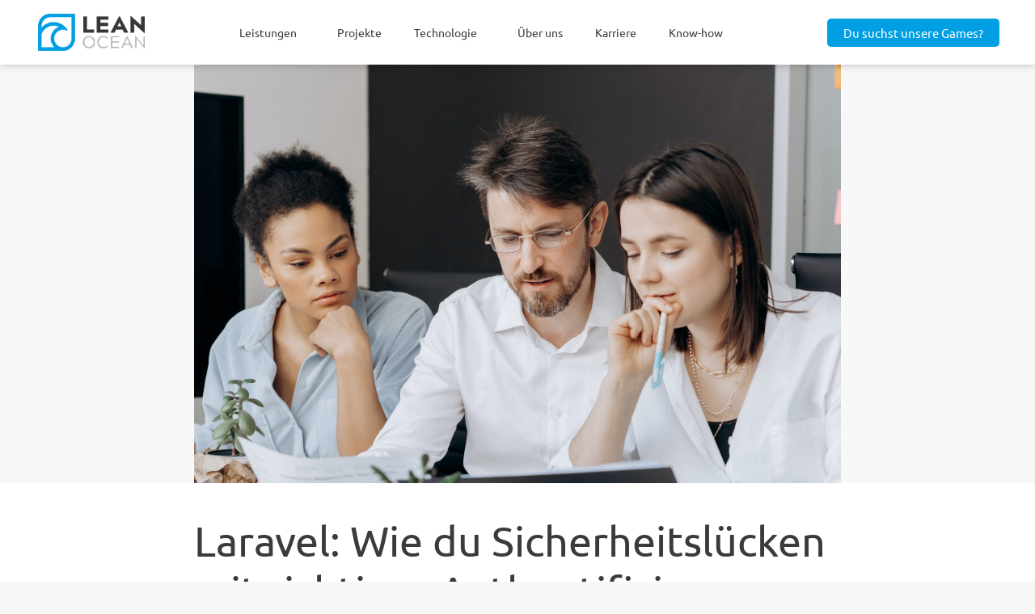

--- FILE ---
content_type: text/html; charset=UTF-8
request_url: https://lean-ocean.com/laravel-authentifizierung/
body_size: 30262
content:
<!doctype html>
<html lang="de" prefix="og: https://ogp.me/ns#">
<head>
	<meta charset="UTF-8">
	<meta name="viewport" content="width=device-width, initial-scale=1">
	<link rel="profile" href="https://gmpg.org/xfn/11">
		<style>img:is([sizes="auto" i], [sizes^="auto," i]) { contain-intrinsic-size: 3000px 1500px }</style>
	
<!-- Suchmaschinen-Optimierung durch Rank Math PRO - https://rankmath.com/ -->
<title>Authentifizierung in Laravel: Verhindere Sicherheitslücken</title>
<meta name="description" content="Du hast bestimmt schon von Dingen wie Daten-Leaks oder Identitätsdiebstahl im Web gehört. Da stellt sich die Frage: Wie verhinderst du, dass so etwas in deiner eigenen Web-Applikation passiert?"/>
<meta name="robots" content="follow, index, max-snippet:-1, max-video-preview:-1, max-image-preview:large"/>
<link rel="canonical" href="https://lean-ocean.com/laravel-authentifizierung/" />
<meta property="og:locale" content="de_DE" />
<meta property="og:type" content="article" />
<meta property="og:title" content="Authentifizierung in Laravel: Verhindere Sicherheitslücken" />
<meta property="og:description" content="Du hast bestimmt schon von Dingen wie Daten-Leaks oder Identitätsdiebstahl im Web gehört. Da stellt sich die Frage: Wie verhinderst du, dass so etwas in deiner eigenen Web-Applikation passiert?" />
<meta property="og:url" content="https://lean-ocean.com/laravel-authentifizierung/" />
<meta property="og:site_name" content="Lean Ocean" />
<meta property="article:section" content="Blog-Beitrag" />
<meta property="og:updated_time" content="2022-05-19T07:23:28+02:00" />
<meta property="og:image" content="https://lean-ocean.com/wp-content/uploads/2022/05/pexels-mikhail-nilov-65923952-1024x664.jpg" />
<meta property="og:image:secure_url" content="https://lean-ocean.com/wp-content/uploads/2022/05/pexels-mikhail-nilov-65923952-1024x664.jpg" />
<meta property="og:image:width" content="800" />
<meta property="og:image:height" content="519" />
<meta property="og:image:alt" content="Laravel Authentifizierung" />
<meta property="og:image:type" content="image/jpeg" />
<meta property="article:published_time" content="2022-05-04T08:41:18+02:00" />
<meta property="article:modified_time" content="2022-05-19T07:23:28+02:00" />
<meta name="twitter:card" content="summary_large_image" />
<meta name="twitter:title" content="Authentifizierung in Laravel: Verhindere Sicherheitslücken" />
<meta name="twitter:description" content="Du hast bestimmt schon von Dingen wie Daten-Leaks oder Identitätsdiebstahl im Web gehört. Da stellt sich die Frage: Wie verhinderst du, dass so etwas in deiner eigenen Web-Applikation passiert?" />
<meta name="twitter:image" content="https://lean-ocean.com/wp-content/uploads/2022/05/pexels-mikhail-nilov-65923952-1024x664.jpg" />
<meta name="twitter:label1" content="Verfasst von" />
<meta name="twitter:data1" content="Franziska May" />
<meta name="twitter:label2" content="Lesedauer" />
<meta name="twitter:data2" content="9 Minuten" />
<script type="application/ld+json" class="rank-math-schema">{"@context":"https://schema.org","@graph":[{"@type":"Place","@id":"https://lean-ocean.com/#place","address":{"@type":"PostalAddress","streetAddress":"Johann-Krane-Weg 46","addressLocality":"Technologiepark","addressRegion":"Nordrhein-Westfalen","postalCode":"48149","addressCountry":"Germany"}},{"@type":["Corporation","Organization"],"@id":"https://lean-ocean.com/#organization","name":"Lean Ocean Software GmbH","url":"https://lean-ocean.com","email":"info@lean-ocean.com","address":{"@type":"PostalAddress","streetAddress":"Johann-Krane-Weg 46","addressLocality":"Technologiepark","addressRegion":"Nordrhein-Westfalen","postalCode":"48149","addressCountry":"Germany"},"logo":{"@type":"ImageObject","@id":"https://lean-ocean.com/#logo","url":"https://lean-ocean.com/wp-content/uploads/2020/12/cropped-Lean-Ocean-Symbol-Blau.png","contentUrl":"https://lean-ocean.com/wp-content/uploads/2020/12/cropped-Lean-Ocean-Symbol-Blau.png","caption":"Lean Ocean Software GmbH","inLanguage":"de","width":"986","height":"988"},"contactPoint":[{"@type":"ContactPoint","telephone":"+49251 91798610","contactType":"customer support"}],"location":{"@id":"https://lean-ocean.com/#place"}},{"@type":"WebSite","@id":"https://lean-ocean.com/#website","url":"https://lean-ocean.com","name":"Lean Ocean Software GmbH","publisher":{"@id":"https://lean-ocean.com/#organization"},"inLanguage":"de"},{"@type":"ImageObject","@id":"https://lean-ocean.com/wp-content/uploads/2022/05/pexels-mikhail-nilov-65923952-scaled.jpg","url":"https://lean-ocean.com/wp-content/uploads/2022/05/pexels-mikhail-nilov-65923952-scaled.jpg","width":"2560","height":"1659","inLanguage":"de"},{"@type":"WebPage","@id":"https://lean-ocean.com/laravel-authentifizierung/#webpage","url":"https://lean-ocean.com/laravel-authentifizierung/","name":"Authentifizierung in Laravel: Verhindere Sicherheitsl\u00fccken","datePublished":"2022-05-04T08:41:18+02:00","dateModified":"2022-05-19T07:23:28+02:00","isPartOf":{"@id":"https://lean-ocean.com/#website"},"primaryImageOfPage":{"@id":"https://lean-ocean.com/wp-content/uploads/2022/05/pexels-mikhail-nilov-65923952-scaled.jpg"},"inLanguage":"de"},{"@type":"Person","@id":"https://lean-ocean.com/author/franziska-may/","name":"Franziska May","url":"https://lean-ocean.com/author/franziska-may/","image":{"@type":"ImageObject","@id":"https://secure.gravatar.com/avatar/3cf7f3a8968d78029c5ddd947e0485c715e36c11f5f170b38da8dc4f0f744484?s=96&amp;d=mm&amp;r=g","url":"https://secure.gravatar.com/avatar/3cf7f3a8968d78029c5ddd947e0485c715e36c11f5f170b38da8dc4f0f744484?s=96&amp;d=mm&amp;r=g","caption":"Franziska May","inLanguage":"de"},"worksFor":{"@id":"https://lean-ocean.com/#organization"}},{"@type":"BlogPosting","headline":"Authentifizierung in Laravel: Verhindere Sicherheitsl\u00fccken","keywords":"Laravel Authentifizierung","datePublished":"2022-05-04T08:41:18+02:00","dateModified":"2022-05-19T07:23:28+02:00","articleSection":"Blog-Beitrag","author":{"@id":"https://lean-ocean.com/author/franziska-may/","name":"Franziska May"},"publisher":{"@id":"https://lean-ocean.com/#organization"},"description":"Du hast bestimmt schon von Dingen wie Daten-Leaks oder Identit\u00e4tsdiebstahl im Web geh\u00f6rt. Da stellt sich die Frage: Wie verhinderst du, dass so etwas in deiner eigenen Web-Applikation passiert?","name":"Authentifizierung in Laravel: Verhindere Sicherheitsl\u00fccken","@id":"https://lean-ocean.com/laravel-authentifizierung/#richSnippet","isPartOf":{"@id":"https://lean-ocean.com/laravel-authentifizierung/#webpage"},"image":{"@id":"https://lean-ocean.com/wp-content/uploads/2022/05/pexels-mikhail-nilov-65923952-scaled.jpg"},"inLanguage":"de","mainEntityOfPage":{"@id":"https://lean-ocean.com/laravel-authentifizierung/#webpage"}}]}</script>
<!-- /Rank Math WordPress SEO Plugin -->

<link rel="alternate" type="application/rss+xml" title="Lean Ocean &raquo; Feed" href="https://lean-ocean.com/feed/" />
<link rel="alternate" type="application/rss+xml" title="Lean Ocean &raquo; Kommentar-Feed" href="https://lean-ocean.com/comments/feed/" />
<link rel="alternate" type="application/rss+xml" title="Lean Ocean &raquo; Kommentar-Feed zu Laravel: Wie du Sicherheitslücken mit richtiger Authentifizierung verhinderst" href="https://lean-ocean.com/laravel-authentifizierung/feed/" />
<script>
window._wpemojiSettings = {"baseUrl":"https:\/\/s.w.org\/images\/core\/emoji\/16.0.1\/72x72\/","ext":".png","svgUrl":"https:\/\/s.w.org\/images\/core\/emoji\/16.0.1\/svg\/","svgExt":".svg","source":{"concatemoji":"https:\/\/lean-ocean.com\/wp-includes\/js\/wp-emoji-release.min.js?ver=6.8.3"}};
/*! This file is auto-generated */
!function(s,n){var o,i,e;function c(e){try{var t={supportTests:e,timestamp:(new Date).valueOf()};sessionStorage.setItem(o,JSON.stringify(t))}catch(e){}}function p(e,t,n){e.clearRect(0,0,e.canvas.width,e.canvas.height),e.fillText(t,0,0);var t=new Uint32Array(e.getImageData(0,0,e.canvas.width,e.canvas.height).data),a=(e.clearRect(0,0,e.canvas.width,e.canvas.height),e.fillText(n,0,0),new Uint32Array(e.getImageData(0,0,e.canvas.width,e.canvas.height).data));return t.every(function(e,t){return e===a[t]})}function u(e,t){e.clearRect(0,0,e.canvas.width,e.canvas.height),e.fillText(t,0,0);for(var n=e.getImageData(16,16,1,1),a=0;a<n.data.length;a++)if(0!==n.data[a])return!1;return!0}function f(e,t,n,a){switch(t){case"flag":return n(e,"\ud83c\udff3\ufe0f\u200d\u26a7\ufe0f","\ud83c\udff3\ufe0f\u200b\u26a7\ufe0f")?!1:!n(e,"\ud83c\udde8\ud83c\uddf6","\ud83c\udde8\u200b\ud83c\uddf6")&&!n(e,"\ud83c\udff4\udb40\udc67\udb40\udc62\udb40\udc65\udb40\udc6e\udb40\udc67\udb40\udc7f","\ud83c\udff4\u200b\udb40\udc67\u200b\udb40\udc62\u200b\udb40\udc65\u200b\udb40\udc6e\u200b\udb40\udc67\u200b\udb40\udc7f");case"emoji":return!a(e,"\ud83e\udedf")}return!1}function g(e,t,n,a){var r="undefined"!=typeof WorkerGlobalScope&&self instanceof WorkerGlobalScope?new OffscreenCanvas(300,150):s.createElement("canvas"),o=r.getContext("2d",{willReadFrequently:!0}),i=(o.textBaseline="top",o.font="600 32px Arial",{});return e.forEach(function(e){i[e]=t(o,e,n,a)}),i}function t(e){var t=s.createElement("script");t.src=e,t.defer=!0,s.head.appendChild(t)}"undefined"!=typeof Promise&&(o="wpEmojiSettingsSupports",i=["flag","emoji"],n.supports={everything:!0,everythingExceptFlag:!0},e=new Promise(function(e){s.addEventListener("DOMContentLoaded",e,{once:!0})}),new Promise(function(t){var n=function(){try{var e=JSON.parse(sessionStorage.getItem(o));if("object"==typeof e&&"number"==typeof e.timestamp&&(new Date).valueOf()<e.timestamp+604800&&"object"==typeof e.supportTests)return e.supportTests}catch(e){}return null}();if(!n){if("undefined"!=typeof Worker&&"undefined"!=typeof OffscreenCanvas&&"undefined"!=typeof URL&&URL.createObjectURL&&"undefined"!=typeof Blob)try{var e="postMessage("+g.toString()+"("+[JSON.stringify(i),f.toString(),p.toString(),u.toString()].join(",")+"));",a=new Blob([e],{type:"text/javascript"}),r=new Worker(URL.createObjectURL(a),{name:"wpTestEmojiSupports"});return void(r.onmessage=function(e){c(n=e.data),r.terminate(),t(n)})}catch(e){}c(n=g(i,f,p,u))}t(n)}).then(function(e){for(var t in e)n.supports[t]=e[t],n.supports.everything=n.supports.everything&&n.supports[t],"flag"!==t&&(n.supports.everythingExceptFlag=n.supports.everythingExceptFlag&&n.supports[t]);n.supports.everythingExceptFlag=n.supports.everythingExceptFlag&&!n.supports.flag,n.DOMReady=!1,n.readyCallback=function(){n.DOMReady=!0}}).then(function(){return e}).then(function(){var e;n.supports.everything||(n.readyCallback(),(e=n.source||{}).concatemoji?t(e.concatemoji):e.wpemoji&&e.twemoji&&(t(e.twemoji),t(e.wpemoji)))}))}((window,document),window._wpemojiSettings);
</script>
<link rel='stylesheet' id='premium-addons-css' href='https://lean-ocean.com/wp-content/plugins/premium-addons-for-elementor/assets/frontend/min-css/premium-addons.min.css?ver=4.11.53' media='all' />
<style id='wp-emoji-styles-inline-css'>

	img.wp-smiley, img.emoji {
		display: inline !important;
		border: none !important;
		box-shadow: none !important;
		height: 1em !important;
		width: 1em !important;
		margin: 0 0.07em !important;
		vertical-align: -0.1em !important;
		background: none !important;
		padding: 0 !important;
	}
</style>
<style id='classic-theme-styles-inline-css'>
/*! This file is auto-generated */
.wp-block-button__link{color:#fff;background-color:#32373c;border-radius:9999px;box-shadow:none;text-decoration:none;padding:calc(.667em + 2px) calc(1.333em + 2px);font-size:1.125em}.wp-block-file__button{background:#32373c;color:#fff;text-decoration:none}
</style>
<style id='global-styles-inline-css'>
:root{--wp--preset--aspect-ratio--square: 1;--wp--preset--aspect-ratio--4-3: 4/3;--wp--preset--aspect-ratio--3-4: 3/4;--wp--preset--aspect-ratio--3-2: 3/2;--wp--preset--aspect-ratio--2-3: 2/3;--wp--preset--aspect-ratio--16-9: 16/9;--wp--preset--aspect-ratio--9-16: 9/16;--wp--preset--color--black: #000000;--wp--preset--color--cyan-bluish-gray: #abb8c3;--wp--preset--color--white: #ffffff;--wp--preset--color--pale-pink: #f78da7;--wp--preset--color--vivid-red: #cf2e2e;--wp--preset--color--luminous-vivid-orange: #ff6900;--wp--preset--color--luminous-vivid-amber: #fcb900;--wp--preset--color--light-green-cyan: #7bdcb5;--wp--preset--color--vivid-green-cyan: #00d084;--wp--preset--color--pale-cyan-blue: #8ed1fc;--wp--preset--color--vivid-cyan-blue: #0693e3;--wp--preset--color--vivid-purple: #9b51e0;--wp--preset--gradient--vivid-cyan-blue-to-vivid-purple: linear-gradient(135deg,rgba(6,147,227,1) 0%,rgb(155,81,224) 100%);--wp--preset--gradient--light-green-cyan-to-vivid-green-cyan: linear-gradient(135deg,rgb(122,220,180) 0%,rgb(0,208,130) 100%);--wp--preset--gradient--luminous-vivid-amber-to-luminous-vivid-orange: linear-gradient(135deg,rgba(252,185,0,1) 0%,rgba(255,105,0,1) 100%);--wp--preset--gradient--luminous-vivid-orange-to-vivid-red: linear-gradient(135deg,rgba(255,105,0,1) 0%,rgb(207,46,46) 100%);--wp--preset--gradient--very-light-gray-to-cyan-bluish-gray: linear-gradient(135deg,rgb(238,238,238) 0%,rgb(169,184,195) 100%);--wp--preset--gradient--cool-to-warm-spectrum: linear-gradient(135deg,rgb(74,234,220) 0%,rgb(151,120,209) 20%,rgb(207,42,186) 40%,rgb(238,44,130) 60%,rgb(251,105,98) 80%,rgb(254,248,76) 100%);--wp--preset--gradient--blush-light-purple: linear-gradient(135deg,rgb(255,206,236) 0%,rgb(152,150,240) 100%);--wp--preset--gradient--blush-bordeaux: linear-gradient(135deg,rgb(254,205,165) 0%,rgb(254,45,45) 50%,rgb(107,0,62) 100%);--wp--preset--gradient--luminous-dusk: linear-gradient(135deg,rgb(255,203,112) 0%,rgb(199,81,192) 50%,rgb(65,88,208) 100%);--wp--preset--gradient--pale-ocean: linear-gradient(135deg,rgb(255,245,203) 0%,rgb(182,227,212) 50%,rgb(51,167,181) 100%);--wp--preset--gradient--electric-grass: linear-gradient(135deg,rgb(202,248,128) 0%,rgb(113,206,126) 100%);--wp--preset--gradient--midnight: linear-gradient(135deg,rgb(2,3,129) 0%,rgb(40,116,252) 100%);--wp--preset--font-size--small: 13px;--wp--preset--font-size--medium: 20px;--wp--preset--font-size--large: 36px;--wp--preset--font-size--x-large: 42px;--wp--preset--spacing--20: 0.44rem;--wp--preset--spacing--30: 0.67rem;--wp--preset--spacing--40: 1rem;--wp--preset--spacing--50: 1.5rem;--wp--preset--spacing--60: 2.25rem;--wp--preset--spacing--70: 3.38rem;--wp--preset--spacing--80: 5.06rem;--wp--preset--shadow--natural: 6px 6px 9px rgba(0, 0, 0, 0.2);--wp--preset--shadow--deep: 12px 12px 50px rgba(0, 0, 0, 0.4);--wp--preset--shadow--sharp: 6px 6px 0px rgba(0, 0, 0, 0.2);--wp--preset--shadow--outlined: 6px 6px 0px -3px rgba(255, 255, 255, 1), 6px 6px rgba(0, 0, 0, 1);--wp--preset--shadow--crisp: 6px 6px 0px rgba(0, 0, 0, 1);}:where(.is-layout-flex){gap: 0.5em;}:where(.is-layout-grid){gap: 0.5em;}body .is-layout-flex{display: flex;}.is-layout-flex{flex-wrap: wrap;align-items: center;}.is-layout-flex > :is(*, div){margin: 0;}body .is-layout-grid{display: grid;}.is-layout-grid > :is(*, div){margin: 0;}:where(.wp-block-columns.is-layout-flex){gap: 2em;}:where(.wp-block-columns.is-layout-grid){gap: 2em;}:where(.wp-block-post-template.is-layout-flex){gap: 1.25em;}:where(.wp-block-post-template.is-layout-grid){gap: 1.25em;}.has-black-color{color: var(--wp--preset--color--black) !important;}.has-cyan-bluish-gray-color{color: var(--wp--preset--color--cyan-bluish-gray) !important;}.has-white-color{color: var(--wp--preset--color--white) !important;}.has-pale-pink-color{color: var(--wp--preset--color--pale-pink) !important;}.has-vivid-red-color{color: var(--wp--preset--color--vivid-red) !important;}.has-luminous-vivid-orange-color{color: var(--wp--preset--color--luminous-vivid-orange) !important;}.has-luminous-vivid-amber-color{color: var(--wp--preset--color--luminous-vivid-amber) !important;}.has-light-green-cyan-color{color: var(--wp--preset--color--light-green-cyan) !important;}.has-vivid-green-cyan-color{color: var(--wp--preset--color--vivid-green-cyan) !important;}.has-pale-cyan-blue-color{color: var(--wp--preset--color--pale-cyan-blue) !important;}.has-vivid-cyan-blue-color{color: var(--wp--preset--color--vivid-cyan-blue) !important;}.has-vivid-purple-color{color: var(--wp--preset--color--vivid-purple) !important;}.has-black-background-color{background-color: var(--wp--preset--color--black) !important;}.has-cyan-bluish-gray-background-color{background-color: var(--wp--preset--color--cyan-bluish-gray) !important;}.has-white-background-color{background-color: var(--wp--preset--color--white) !important;}.has-pale-pink-background-color{background-color: var(--wp--preset--color--pale-pink) !important;}.has-vivid-red-background-color{background-color: var(--wp--preset--color--vivid-red) !important;}.has-luminous-vivid-orange-background-color{background-color: var(--wp--preset--color--luminous-vivid-orange) !important;}.has-luminous-vivid-amber-background-color{background-color: var(--wp--preset--color--luminous-vivid-amber) !important;}.has-light-green-cyan-background-color{background-color: var(--wp--preset--color--light-green-cyan) !important;}.has-vivid-green-cyan-background-color{background-color: var(--wp--preset--color--vivid-green-cyan) !important;}.has-pale-cyan-blue-background-color{background-color: var(--wp--preset--color--pale-cyan-blue) !important;}.has-vivid-cyan-blue-background-color{background-color: var(--wp--preset--color--vivid-cyan-blue) !important;}.has-vivid-purple-background-color{background-color: var(--wp--preset--color--vivid-purple) !important;}.has-black-border-color{border-color: var(--wp--preset--color--black) !important;}.has-cyan-bluish-gray-border-color{border-color: var(--wp--preset--color--cyan-bluish-gray) !important;}.has-white-border-color{border-color: var(--wp--preset--color--white) !important;}.has-pale-pink-border-color{border-color: var(--wp--preset--color--pale-pink) !important;}.has-vivid-red-border-color{border-color: var(--wp--preset--color--vivid-red) !important;}.has-luminous-vivid-orange-border-color{border-color: var(--wp--preset--color--luminous-vivid-orange) !important;}.has-luminous-vivid-amber-border-color{border-color: var(--wp--preset--color--luminous-vivid-amber) !important;}.has-light-green-cyan-border-color{border-color: var(--wp--preset--color--light-green-cyan) !important;}.has-vivid-green-cyan-border-color{border-color: var(--wp--preset--color--vivid-green-cyan) !important;}.has-pale-cyan-blue-border-color{border-color: var(--wp--preset--color--pale-cyan-blue) !important;}.has-vivid-cyan-blue-border-color{border-color: var(--wp--preset--color--vivid-cyan-blue) !important;}.has-vivid-purple-border-color{border-color: var(--wp--preset--color--vivid-purple) !important;}.has-vivid-cyan-blue-to-vivid-purple-gradient-background{background: var(--wp--preset--gradient--vivid-cyan-blue-to-vivid-purple) !important;}.has-light-green-cyan-to-vivid-green-cyan-gradient-background{background: var(--wp--preset--gradient--light-green-cyan-to-vivid-green-cyan) !important;}.has-luminous-vivid-amber-to-luminous-vivid-orange-gradient-background{background: var(--wp--preset--gradient--luminous-vivid-amber-to-luminous-vivid-orange) !important;}.has-luminous-vivid-orange-to-vivid-red-gradient-background{background: var(--wp--preset--gradient--luminous-vivid-orange-to-vivid-red) !important;}.has-very-light-gray-to-cyan-bluish-gray-gradient-background{background: var(--wp--preset--gradient--very-light-gray-to-cyan-bluish-gray) !important;}.has-cool-to-warm-spectrum-gradient-background{background: var(--wp--preset--gradient--cool-to-warm-spectrum) !important;}.has-blush-light-purple-gradient-background{background: var(--wp--preset--gradient--blush-light-purple) !important;}.has-blush-bordeaux-gradient-background{background: var(--wp--preset--gradient--blush-bordeaux) !important;}.has-luminous-dusk-gradient-background{background: var(--wp--preset--gradient--luminous-dusk) !important;}.has-pale-ocean-gradient-background{background: var(--wp--preset--gradient--pale-ocean) !important;}.has-electric-grass-gradient-background{background: var(--wp--preset--gradient--electric-grass) !important;}.has-midnight-gradient-background{background: var(--wp--preset--gradient--midnight) !important;}.has-small-font-size{font-size: var(--wp--preset--font-size--small) !important;}.has-medium-font-size{font-size: var(--wp--preset--font-size--medium) !important;}.has-large-font-size{font-size: var(--wp--preset--font-size--large) !important;}.has-x-large-font-size{font-size: var(--wp--preset--font-size--x-large) !important;}
:where(.wp-block-post-template.is-layout-flex){gap: 1.25em;}:where(.wp-block-post-template.is-layout-grid){gap: 1.25em;}
:where(.wp-block-columns.is-layout-flex){gap: 2em;}:where(.wp-block-columns.is-layout-grid){gap: 2em;}
:root :where(.wp-block-pullquote){font-size: 1.5em;line-height: 1.6;}
</style>
<link rel='stylesheet' id='akeyi-css' href='https://lean-ocean.com/wp-content/plugins/akeyi-1.0.0/public/css/akeyi-public.css?ver=1.0.0' media='all' />
<link rel='stylesheet' id='hello-elementor-css' href='https://lean-ocean.com/wp-content/themes/hello-elementor/style.min.css?ver=3.0.1' media='all' />
<link rel='stylesheet' id='hello-elementor-theme-style-css' href='https://lean-ocean.com/wp-content/themes/hello-elementor/theme.min.css?ver=3.0.1' media='all' />
<link rel='stylesheet' id='hello-elementor-header-footer-css' href='https://lean-ocean.com/wp-content/themes/hello-elementor/header-footer.min.css?ver=3.0.1' media='all' />
<link rel='stylesheet' id='elementor-frontend-css' href='https://lean-ocean.com/wp-content/plugins/elementor/assets/css/frontend.min.css?ver=3.33.3' media='all' />
<link rel='stylesheet' id='widget-image-css' href='https://lean-ocean.com/wp-content/plugins/elementor/assets/css/widget-image.min.css?ver=3.33.3' media='all' />
<link rel='stylesheet' id='widget-nav-menu-css' href='https://lean-ocean.com/wp-content/plugins/elementor-pro/assets/css/widget-nav-menu.min.css?ver=3.32.1' media='all' />
<link rel='stylesheet' id='e-animation-shrink-css' href='https://lean-ocean.com/wp-content/plugins/elementor/assets/lib/animations/styles/e-animation-shrink.min.css?ver=3.33.3' media='all' />
<link rel='stylesheet' id='e-sticky-css' href='https://lean-ocean.com/wp-content/plugins/elementor-pro/assets/css/modules/sticky.min.css?ver=3.32.1' media='all' />
<link rel='stylesheet' id='widget-spacer-css' href='https://lean-ocean.com/wp-content/plugins/elementor/assets/css/widget-spacer.min.css?ver=3.33.3' media='all' />
<link rel='stylesheet' id='widget-heading-css' href='https://lean-ocean.com/wp-content/plugins/elementor/assets/css/widget-heading.min.css?ver=3.33.3' media='all' />
<link rel='stylesheet' id='widget-google_maps-css' href='https://lean-ocean.com/wp-content/plugins/elementor/assets/css/widget-google_maps.min.css?ver=3.33.3' media='all' />
<link rel='stylesheet' id='widget-icon-list-css' href='https://lean-ocean.com/wp-content/plugins/elementor/assets/css/widget-icon-list.min.css?ver=3.33.3' media='all' />
<link rel='stylesheet' id='widget-social-icons-css' href='https://lean-ocean.com/wp-content/plugins/elementor/assets/css/widget-social-icons.min.css?ver=3.33.3' media='all' />
<link rel='stylesheet' id='e-apple-webkit-css' href='https://lean-ocean.com/wp-content/plugins/elementor/assets/css/conditionals/apple-webkit.min.css?ver=3.33.3' media='all' />
<link rel='stylesheet' id='widget-post-info-css' href='https://lean-ocean.com/wp-content/plugins/elementor-pro/assets/css/widget-post-info.min.css?ver=3.32.1' media='all' />
<link rel='stylesheet' id='elementor-icons-shared-0-css' href='https://lean-ocean.com/wp-content/plugins/elementor/assets/lib/font-awesome/css/fontawesome.min.css?ver=5.15.3' media='all' />
<link rel='stylesheet' id='elementor-icons-fa-regular-css' href='https://lean-ocean.com/wp-content/plugins/elementor/assets/lib/font-awesome/css/regular.min.css?ver=5.15.3' media='all' />
<link rel='stylesheet' id='elementor-icons-fa-solid-css' href='https://lean-ocean.com/wp-content/plugins/elementor/assets/lib/font-awesome/css/solid.min.css?ver=5.15.3' media='all' />
<link rel='stylesheet' id='widget-share-buttons-css' href='https://lean-ocean.com/wp-content/plugins/elementor-pro/assets/css/widget-share-buttons.min.css?ver=3.32.1' media='all' />
<link rel='stylesheet' id='elementor-icons-fa-brands-css' href='https://lean-ocean.com/wp-content/plugins/elementor/assets/lib/font-awesome/css/brands.min.css?ver=5.15.3' media='all' />
<link rel='stylesheet' id='widget-posts-css' href='https://lean-ocean.com/wp-content/plugins/elementor-pro/assets/css/widget-posts.min.css?ver=3.32.1' media='all' />
<link rel='stylesheet' id='widget-author-box-css' href='https://lean-ocean.com/wp-content/plugins/elementor-pro/assets/css/widget-author-box.min.css?ver=3.32.1' media='all' />
<link rel='stylesheet' id='elementor-icons-css' href='https://lean-ocean.com/wp-content/plugins/elementor/assets/lib/eicons/css/elementor-icons.min.css?ver=5.44.0' media='all' />
<link rel='stylesheet' id='elementor-post-6-css' href='https://lean-ocean.com/wp-content/uploads/elementor/css/post-6.css?ver=1769310288' media='all' />
<link rel='stylesheet' id='elementor-post-7273-css' href='https://lean-ocean.com/wp-content/uploads/elementor/css/post-7273.css?ver=1769328632' media='all' />
<link rel='stylesheet' id='elementor-post-11543-css' href='https://lean-ocean.com/wp-content/uploads/elementor/css/post-11543.css?ver=1769310288' media='all' />
<link rel='stylesheet' id='elementor-post-15-css' href='https://lean-ocean.com/wp-content/uploads/elementor/css/post-15.css?ver=1769310288' media='all' />
<link rel='stylesheet' id='elementor-post-2112-css' href='https://lean-ocean.com/wp-content/uploads/elementor/css/post-2112.css?ver=1769312136' media='all' />
<link rel='stylesheet' id='borlabs-cookie-custom-css' href='https://lean-ocean.com/wp-content/cache/borlabs-cookie/1/borlabs-cookie-1-de.css?ver=3.3.23-17' media='all' />
<!--n2css--><!--n2js--><script src="https://lean-ocean.com/wp-includes/js/jquery/jquery.min.js?ver=3.7.1" id="jquery-core-js"></script>
<script src="https://lean-ocean.com/wp-includes/js/jquery/jquery-migrate.min.js?ver=3.4.1" id="jquery-migrate-js"></script>
<script src="https://lean-ocean.com/wp-content/plugins/akeyi-1.0.0/public/js/akeyi-public.js?ver=1.0.0" id="akeyi-js"></script>
<script data-no-optimize="1" data-no-minify="1" data-cfasync="false" src="https://lean-ocean.com/wp-content/cache/borlabs-cookie/1/borlabs-cookie-config-de.json.js?ver=3.3.23-33" id="borlabs-cookie-config-js"></script>
<script data-no-optimize="1" data-no-minify="1" data-cfasync="false" src="https://lean-ocean.com/wp-content/plugins/borlabs-cookie/assets/javascript/borlabs-cookie-prioritize.min.js?ver=3.3.23" id="borlabs-cookie-prioritize-js"></script>
<link rel="EditURI" type="application/rsd+xml" title="RSD" href="https://lean-ocean.com/xmlrpc.php?rsd" />
<meta name="generator" content="WordPress 6.8.3" />
<link rel='shortlink' href='https://lean-ocean.com/?p=7273' />
<link rel="alternate" title="oEmbed (JSON)" type="application/json+oembed" href="https://lean-ocean.com/wp-json/oembed/1.0/embed?url=https%3A%2F%2Flean-ocean.com%2Flaravel-authentifizierung%2F" />
<link rel="alternate" title="oEmbed (XML)" type="text/xml+oembed" href="https://lean-ocean.com/wp-json/oembed/1.0/embed?url=https%3A%2F%2Flean-ocean.com%2Flaravel-authentifizierung%2F&#038;format=xml" />
<meta name="description" content="Du hast bestimmt schon von Dingen wie Daten-Leaks oder Identitätsdiebstahl im Web gehört. Da stellt sich die Frage: Wie verhinderst du, dass so etwas in deiner eigenen Web-Applikation passiert?">
<meta name="generator" content="Elementor 3.33.3; features: additional_custom_breakpoints; settings: css_print_method-external, google_font-enabled, font_display-auto">
<meta name="google-site-verification" content="RN1dGRvddktZxcan8tMAhyy7-7uLwx2BR2KILlQTZFk" />
<script>
document.addEventListener('DOMContentLoaded', function() {
  const hiddenField = document.querySelector('input[name="form_fields[current_url]"]');
  const hiddenField2 = document.querySelector('input[name="form_fields[current_url2]"]');
  const hiddenField3 = document.querySelector('input[name="form_fields[current_url3]"]');
  const hiddenField4 = document.querySelector('input[name="form_fields[current_url4]"]');
  
  if (hiddenField) {
    hiddenField.value = window.location.href;
  }
  if (hiddenField2) {
    hiddenField2.value = window.location.href;
  }
  if (hiddenField3) {
    hiddenField3.value = window.location.href;
  }
  if (hiddenField4) {
    hiddenField4.value = window.location.href;
  }
});
</script>
<script data-borlabs-cookie-script-blocker-ignore>
if ('0' === '1' && ('0' === '1' || '1' === '1')) {
    window['gtag_enable_tcf_support'] = true;
}
window.dataLayer = window.dataLayer || [];
if (typeof gtag !== 'function') {
    function gtag() {
        dataLayer.push(arguments);
    }
}
gtag('set', 'developer_id.dYjRjMm', true);
if ('0' === '1' || '1' === '1') {
    if (window.BorlabsCookieGoogleConsentModeDefaultSet !== true) {
        let getCookieValue = function (name) {
            return document.cookie.match('(^|;)\\s*' + name + '\\s*=\\s*([^;]+)')?.pop() || '';
        };
        let cookieValue = getCookieValue('borlabs-cookie-gcs');
        let consentsFromCookie = {};
        if (cookieValue !== '') {
            consentsFromCookie = JSON.parse(decodeURIComponent(cookieValue));
        }
        let defaultValues = {
            'ad_storage': 'denied',
            'ad_user_data': 'denied',
            'ad_personalization': 'denied',
            'analytics_storage': 'denied',
            'functionality_storage': 'denied',
            'personalization_storage': 'denied',
            'security_storage': 'denied',
            'wait_for_update': 500,
        };
        gtag('consent', 'default', { ...defaultValues, ...consentsFromCookie });
    }
    window.BorlabsCookieGoogleConsentModeDefaultSet = true;
    let borlabsCookieConsentChangeHandler = function () {
        window.dataLayer = window.dataLayer || [];
        if (typeof gtag !== 'function') { function gtag(){dataLayer.push(arguments);} }

        let getCookieValue = function (name) {
            return document.cookie.match('(^|;)\\s*' + name + '\\s*=\\s*([^;]+)')?.pop() || '';
        };
        let cookieValue = getCookieValue('borlabs-cookie-gcs');
        let consentsFromCookie = {};
        if (cookieValue !== '') {
            consentsFromCookie = JSON.parse(decodeURIComponent(cookieValue));
        }

        consentsFromCookie.analytics_storage = BorlabsCookie.Consents.hasConsent('google-analytics') ? 'granted' : 'denied';

        BorlabsCookie.CookieLibrary.setCookie(
            'borlabs-cookie-gcs',
            JSON.stringify(consentsFromCookie),
            BorlabsCookie.Settings.automaticCookieDomainAndPath.value ? '' : BorlabsCookie.Settings.cookieDomain.value,
            BorlabsCookie.Settings.cookiePath.value,
            BorlabsCookie.Cookie.getPluginCookie().expires,
            BorlabsCookie.Settings.cookieSecure.value,
            BorlabsCookie.Settings.cookieSameSite.value
        );
    }
    document.addEventListener('borlabs-cookie-consent-saved', borlabsCookieConsentChangeHandler);
    document.addEventListener('borlabs-cookie-handle-unblock', borlabsCookieConsentChangeHandler);
}
if ('0' === '1') {
    gtag("js", new Date());
    gtag("config", "UA-144554191-1", {"anonymize_ip": true});

    (function (w, d, s, i) {
        var f = d.getElementsByTagName(s)[0],
            j = d.createElement(s);
        j.async = true;
        j.src =
            "https://www.googletagmanager.com/gtag/js?id=" + i;
        f.parentNode.insertBefore(j, f);
    })(window, document, "script", "UA-144554191-1");
}
</script><script data-no-optimize="1" data-no-minify="1" data-cfasync="false" data-borlabs-cookie-script-blocker-ignore>
    (function () {
        if ('0' === '1' && '1' === '1') {
            window['gtag_enable_tcf_support'] = true;
        }
        window.dataLayer = window.dataLayer || [];
        if (typeof window.gtag !== 'function') {
            window.gtag = function () {
                window.dataLayer.push(arguments);
            };
        }
        gtag('set', 'developer_id.dYjRjMm', true);
        if ('1' === '1') {
            let getCookieValue = function (name) {
                return document.cookie.match('(^|;)\\s*' + name + '\\s*=\\s*([^;]+)')?.pop() || '';
            };
            const gtmRegionsData = '[{"google-tag-manager-cm-region":"","google-tag-manager-cm-default-ad-storage":"denied","google-tag-manager-cm-default-ad-personalization":"denied","google-tag-manager-cm-default-ad-user-data":"denied","google-tag-manager-cm-default-analytics-storage":"denied","google-tag-manager-cm-default-functionality-storage":"denied","google-tag-manager-cm-default-personalization-storage":"denied","google-tag-manager-cm-default-security-storage":"denied"}]';
            let gtmRegions = [];
            if (gtmRegionsData !== '\{\{ google-tag-manager-cm-regional-defaults \}\}') {
                gtmRegions = JSON.parse(gtmRegionsData);
            }
            let defaultRegion = null;
            for (let gtmRegionIndex in gtmRegions) {
                let gtmRegion = gtmRegions[gtmRegionIndex];
                if (gtmRegion['google-tag-manager-cm-region'] === '') {
                    defaultRegion = gtmRegion;
                } else {
                    gtag('consent', 'default', {
                        'ad_storage': gtmRegion['google-tag-manager-cm-default-ad-storage'],
                        'ad_user_data': gtmRegion['google-tag-manager-cm-default-ad-user-data'],
                        'ad_personalization': gtmRegion['google-tag-manager-cm-default-ad-personalization'],
                        'analytics_storage': gtmRegion['google-tag-manager-cm-default-analytics-storage'],
                        'functionality_storage': gtmRegion['google-tag-manager-cm-default-functionality-storage'],
                        'personalization_storage': gtmRegion['google-tag-manager-cm-default-personalization-storage'],
                        'security_storage': gtmRegion['google-tag-manager-cm-default-security-storage'],
                        'region': gtmRegion['google-tag-manager-cm-region'].toUpperCase().split(','),
						'wait_for_update': 500,
                    });
                }
            }
            let cookieValue = getCookieValue('borlabs-cookie-gcs');
            let consentsFromCookie = {};
            if (cookieValue !== '') {
                consentsFromCookie = JSON.parse(decodeURIComponent(cookieValue));
            }
            let defaultValues = {
                'ad_storage': defaultRegion === null ? 'denied' : defaultRegion['google-tag-manager-cm-default-ad-storage'],
                'ad_user_data': defaultRegion === null ? 'denied' : defaultRegion['google-tag-manager-cm-default-ad-user-data'],
                'ad_personalization': defaultRegion === null ? 'denied' : defaultRegion['google-tag-manager-cm-default-ad-personalization'],
                'analytics_storage': defaultRegion === null ? 'denied' : defaultRegion['google-tag-manager-cm-default-analytics-storage'],
                'functionality_storage': defaultRegion === null ? 'denied' : defaultRegion['google-tag-manager-cm-default-functionality-storage'],
                'personalization_storage': defaultRegion === null ? 'denied' : defaultRegion['google-tag-manager-cm-default-personalization-storage'],
                'security_storage': defaultRegion === null ? 'denied' : defaultRegion['google-tag-manager-cm-default-security-storage'],
                'wait_for_update': 500,
            };
            gtag('consent', 'default', {...defaultValues, ...consentsFromCookie});
            gtag('set', 'ads_data_redaction', true);
        }

        if ('0' === '1') {
            let url = new URL(window.location.href);

            if ((url.searchParams.has('gtm_debug') && url.searchParams.get('gtm_debug') !== '') || document.cookie.indexOf('__TAG_ASSISTANT=') !== -1 || document.documentElement.hasAttribute('data-tag-assistant-present')) {
                /* GTM block start */
                (function(w,d,s,l,i){w[l]=w[l]||[];w[l].push({'gtm.start':
                        new Date().getTime(),event:'gtm.js'});var f=d.getElementsByTagName(s)[0],
                    j=d.createElement(s),dl=l!='dataLayer'?'&l='+l:'';j.async=true;j.src=
                    'https://www.googletagmanager.com/gtm.js?id='+i+dl;f.parentNode.insertBefore(j,f);
                })(window,document,'script','dataLayer','GTM-MTBWBS2');
                /* GTM block end */
            } else {
                /* GTM block start */
                (function(w,d,s,l,i){w[l]=w[l]||[];w[l].push({'gtm.start':
                        new Date().getTime(),event:'gtm.js'});var f=d.getElementsByTagName(s)[0],
                    j=d.createElement(s),dl=l!='dataLayer'?'&l='+l:'';j.async=true;j.src=
                    'https://lean-ocean.com/wp-content/uploads/borlabs-cookie/' + i + '.js?ver=not-set-yet';f.parentNode.insertBefore(j,f);
                })(window,document,'script','dataLayer','GTM-MTBWBS2');
                /* GTM block end */
            }
        }


        let borlabsCookieConsentChangeHandler = function () {
            window.dataLayer = window.dataLayer || [];
            if (typeof window.gtag !== 'function') {
                window.gtag = function() {
                    window.dataLayer.push(arguments);
                };
            }

            let consents = BorlabsCookie.Cookie.getPluginCookie().consents;

            if ('1' === '1') {
                let gtmConsents = {};
                let customConsents = {};

				let services = BorlabsCookie.Services._services;

				for (let service in services) {
					if (service !== 'borlabs-cookie') {
						customConsents['borlabs_cookie_' + service.replaceAll('-', '_')] = BorlabsCookie.Consents.hasConsent(service) ? 'granted' : 'denied';
					}
				}

                if ('0' === '1') {
                    gtmConsents = {
                        'analytics_storage': BorlabsCookie.Consents.hasConsentForServiceGroup('essential') === true ? 'granted' : 'denied',
                        'functionality_storage': BorlabsCookie.Consents.hasConsentForServiceGroup('essential') === true ? 'granted' : 'denied',
                        'personalization_storage': BorlabsCookie.Consents.hasConsentForServiceGroup('essential') === true ? 'granted' : 'denied',
                        'security_storage': BorlabsCookie.Consents.hasConsentForServiceGroup('essential') === true ? 'granted' : 'denied',
                    };
                } else {
                    gtmConsents = {
                        'ad_storage': BorlabsCookie.Consents.hasConsentForServiceGroup('essential') === true ? 'granted' : 'denied',
                        'ad_user_data': BorlabsCookie.Consents.hasConsentForServiceGroup('essential') === true ? 'granted' : 'denied',
                        'ad_personalization': BorlabsCookie.Consents.hasConsentForServiceGroup('essential') === true ? 'granted' : 'denied',
                        'analytics_storage': BorlabsCookie.Consents.hasConsentForServiceGroup('essential') === true ? 'granted' : 'denied',
                        'functionality_storage': BorlabsCookie.Consents.hasConsentForServiceGroup('essential') === true ? 'granted' : 'denied',
                        'personalization_storage': BorlabsCookie.Consents.hasConsentForServiceGroup('essential') === true ? 'granted' : 'denied',
                        'security_storage': BorlabsCookie.Consents.hasConsentForServiceGroup('essential') === true ? 'granted' : 'denied',
                    };
                }
                BorlabsCookie.CookieLibrary.setCookie(
                    'borlabs-cookie-gcs',
                    JSON.stringify(gtmConsents),
                    BorlabsCookie.Settings.automaticCookieDomainAndPath.value ? '' : BorlabsCookie.Settings.cookieDomain.value,
                    BorlabsCookie.Settings.cookiePath.value,
                    BorlabsCookie.Cookie.getPluginCookie().expires,
                    BorlabsCookie.Settings.cookieSecure.value,
                    BorlabsCookie.Settings.cookieSameSite.value
                );
                gtag('consent', 'update', {...gtmConsents, ...customConsents});
            }


            for (let serviceGroup in consents) {
                for (let service of consents[serviceGroup]) {
                    if (!window.BorlabsCookieGtmPackageSentEvents.includes(service) && service !== 'borlabs-cookie') {
                        window.dataLayer.push({
                            event: 'borlabs-cookie-opt-in-' + service,
                        });
                        window.BorlabsCookieGtmPackageSentEvents.push(service);
                    }
                }
            }
            let afterConsentsEvent = document.createEvent('Event');
            afterConsentsEvent.initEvent('borlabs-cookie-google-tag-manager-after-consents', true, true);
            document.dispatchEvent(afterConsentsEvent);
        };
        window.BorlabsCookieGtmPackageSentEvents = [];
        document.addEventListener('borlabs-cookie-consent-saved', borlabsCookieConsentChangeHandler);
        document.addEventListener('borlabs-cookie-handle-unblock', borlabsCookieConsentChangeHandler);
    })();
</script>			<style>
				.e-con.e-parent:nth-of-type(n+4):not(.e-lazyloaded):not(.e-no-lazyload),
				.e-con.e-parent:nth-of-type(n+4):not(.e-lazyloaded):not(.e-no-lazyload) * {
					background-image: none !important;
				}
				@media screen and (max-height: 1024px) {
					.e-con.e-parent:nth-of-type(n+3):not(.e-lazyloaded):not(.e-no-lazyload),
					.e-con.e-parent:nth-of-type(n+3):not(.e-lazyloaded):not(.e-no-lazyload) * {
						background-image: none !important;
					}
				}
				@media screen and (max-height: 640px) {
					.e-con.e-parent:nth-of-type(n+2):not(.e-lazyloaded):not(.e-no-lazyload),
					.e-con.e-parent:nth-of-type(n+2):not(.e-lazyloaded):not(.e-no-lazyload) * {
						background-image: none !important;
					}
				}
			</style>
			<link rel="icon" href="https://lean-ocean.com/wp-content/uploads/2020/12/cropped-Lean-Ocean-Symbol-Blau-1-32x32.png" sizes="32x32" />
<link rel="icon" href="https://lean-ocean.com/wp-content/uploads/2020/12/cropped-Lean-Ocean-Symbol-Blau-1-192x192.png" sizes="192x192" />
<link rel="apple-touch-icon" href="https://lean-ocean.com/wp-content/uploads/2020/12/cropped-Lean-Ocean-Symbol-Blau-1-180x180.png" />
<meta name="msapplication-TileImage" content="https://lean-ocean.com/wp-content/uploads/2020/12/cropped-Lean-Ocean-Symbol-Blau-1-270x270.png" />
</head>
<body class="wp-singular post-template-default single single-post postid-7273 single-format-standard wp-custom-logo wp-theme-hello-elementor elementor-default elementor-kit-6 elementor-page elementor-page-7273 elementor-page-2112">


<a class="skip-link screen-reader-text" href="#content">Zum Inhalt wechseln</a>

		<header data-elementor-type="header" data-elementor-id="11543" class="elementor elementor-11543 elementor-location-header" data-elementor-post-type="elementor_library">
					<section class="elementor-section elementor-top-section elementor-element elementor-element-1214a645 elementor-section-height-min-height elementor-section-content-middle elementor-hidden-tablet elementor-hidden-mobile elementor-section-boxed elementor-section-height-default elementor-section-items-middle" data-id="1214a645" data-element_type="section" data-settings="{&quot;background_background&quot;:&quot;classic&quot;,&quot;sticky&quot;:&quot;top&quot;,&quot;sticky_on&quot;:[&quot;desktop&quot;,&quot;tablet&quot;,&quot;mobile&quot;],&quot;sticky_offset&quot;:0,&quot;sticky_effects_offset&quot;:0,&quot;sticky_anchor_link_offset&quot;:0}">
						<div class="elementor-container elementor-column-gap-default">
					<div class="elementor-column elementor-col-33 elementor-top-column elementor-element elementor-element-40198036" data-id="40198036" data-element_type="column">
			<div class="elementor-widget-wrap elementor-element-populated">
						<div class="elementor-element elementor-element-421212b0 elementor-widget elementor-widget-image" data-id="421212b0" data-element_type="widget" data-widget_type="image.default">
				<div class="elementor-widget-container">
																<a href="https://lean-ocean.com">
							<img width="300" height="105" src="https://lean-ocean.com/wp-content/uploads/2020/10/Lean-Ocean-Logo-hell-300x105.png" class="attachment-medium size-medium wp-image-1956" alt="Lean Ocean" srcset="https://lean-ocean.com/wp-content/uploads/2020/10/Lean-Ocean-Logo-hell-300x105.png 300w, https://lean-ocean.com/wp-content/uploads/2020/10/Lean-Ocean-Logo-hell-1024x357.png 1024w, https://lean-ocean.com/wp-content/uploads/2020/10/Lean-Ocean-Logo-hell-768x268.png 768w, https://lean-ocean.com/wp-content/uploads/2020/10/Lean-Ocean-Logo-hell.png 1500w" sizes="(max-width: 300px) 100vw, 300px" />								</a>
															</div>
				</div>
					</div>
		</div>
				<div class="elementor-column elementor-col-33 elementor-top-column elementor-element elementor-element-2fb4dfb" data-id="2fb4dfb" data-element_type="column">
			<div class="elementor-widget-wrap elementor-element-populated">
						<div class="elementor-element elementor-element-59aa7a74 elementor-nav-menu__align-center elementor-nav-menu--stretch elementor-nav-menu--dropdown-tablet elementor-nav-menu__text-align-aside elementor-nav-menu--toggle elementor-nav-menu--burger elementor-widget elementor-widget-nav-menu" data-id="59aa7a74" data-element_type="widget" data-settings="{&quot;full_width&quot;:&quot;stretch&quot;,&quot;submenu_icon&quot;:{&quot;value&quot;:&quot;&lt;i class=\&quot;\&quot; aria-hidden=\&quot;true\&quot;&gt;&lt;\/i&gt;&quot;,&quot;library&quot;:&quot;&quot;},&quot;layout&quot;:&quot;horizontal&quot;,&quot;toggle&quot;:&quot;burger&quot;}" data-widget_type="nav-menu.default">
				<div class="elementor-widget-container">
								<nav aria-label="Menü" class="elementor-nav-menu--main elementor-nav-menu__container elementor-nav-menu--layout-horizontal e--pointer-underline e--animation-fade">
				<ul id="menu-1-59aa7a74" class="elementor-nav-menu"><li class="menu-item menu-item-type-post_type menu-item-object-page menu-item-has-children menu-item-13363"><a href="https://lean-ocean.com/leistungen/" class="elementor-item">Leistungen</a>
<ul class="sub-menu elementor-nav-menu--dropdown">
	<li class="menu-item menu-item-type-post_type menu-item-object-page menu-item-13366"><a href="https://lean-ocean.com/leistungen/software-entwicklung/" class="elementor-sub-item">Software-Entwicklung</a></li>
	<li class="menu-item menu-item-type-post_type menu-item-object-page menu-item-13367"><a href="https://lean-ocean.com/leistungen/wir-unterstuetzen-dich/" class="elementor-sub-item">Unterstützung deines Teams</a></li>
	<li class="menu-item menu-item-type-post_type menu-item-object-page menu-item-13368"><a href="https://lean-ocean.com/leistungen/scrum-master/" class="elementor-sub-item">Scrum Master</a></li>
	<li class="menu-item menu-item-type-post_type menu-item-object-page menu-item-13369"><a href="https://lean-ocean.com/leistungen/workshops/" class="elementor-sub-item">Workshops</a></li>
</ul>
</li>
<li class="menu-item menu-item-type-post_type menu-item-object-page menu-item-14158"><a href="https://lean-ocean.com/unsere-projekte/" class="elementor-item">Projekte</a></li>
<li class="menu-item menu-item-type-post_type menu-item-object-page menu-item-has-children menu-item-13364"><a href="https://lean-ocean.com/technologien/" class="elementor-item">Technologie</a>
<ul class="sub-menu elementor-nav-menu--dropdown">
	<li class="menu-item menu-item-type-post_type menu-item-object-page menu-item-13370"><a href="https://lean-ocean.com/technologien/laravel-und-php-effiziente-web-entwicklung/" class="elementor-sub-item">Laravel &#038; PHP</a></li>
	<li class="menu-item menu-item-type-post_type menu-item-object-page menu-item-13371"><a href="https://lean-ocean.com/technologien/vuejs-ansprechende-oberflaechen/" class="elementor-sub-item">VueJS</a></li>
	<li class="menu-item menu-item-type-post_type menu-item-object-page menu-item-13372"><a href="https://lean-ocean.com/technologien/react-native-effiziente-app-entwicklung/" class="elementor-sub-item">React Native</a></li>
	<li class="menu-item menu-item-type-post_type menu-item-object-page menu-item-13373"><a href="https://lean-ocean.com/technologien/nextjs-high-performance-websites/" class="elementor-sub-item">React &#038; NextJS</a></li>
	<li class="menu-item menu-item-type-post_type menu-item-object-page menu-item-13374"><a href="https://lean-ocean.com/technologien/strapi-headless-content-management-systeme/" class="elementor-sub-item">Headless CMS &#038; Strapi</a></li>
	<li class="menu-item menu-item-type-post_type menu-item-object-page menu-item-13375"><a href="https://lean-ocean.com/technologien/ansible-und-terraform-entwicklung/" class="elementor-sub-item">Terraform &#038; Ansible</a></li>
</ul>
</li>
<li class="menu-item menu-item-type-post_type menu-item-object-page menu-item-13365"><a href="https://lean-ocean.com/ueber-uns/" class="elementor-item">Über uns</a></li>
<li class="menu-item menu-item-type-post_type menu-item-object-page menu-item-7182"><a href="https://lean-ocean.com/karriere/" class="elementor-item">Karriere</a></li>
<li class="menu-item menu-item-type-post_type menu-item-object-page menu-item-100"><a href="https://lean-ocean.com/know-how/" class="elementor-item">Know-how</a></li>
</ul>			</nav>
					<div class="elementor-menu-toggle" role="button" tabindex="0" aria-label="Menü Umschalter" aria-expanded="false">
			<i aria-hidden="true" role="presentation" class="elementor-menu-toggle__icon--open eicon-menu-bar"></i><i aria-hidden="true" role="presentation" class="elementor-menu-toggle__icon--close eicon-close"></i>		</div>
					<nav class="elementor-nav-menu--dropdown elementor-nav-menu__container" aria-hidden="true">
				<ul id="menu-2-59aa7a74" class="elementor-nav-menu"><li class="menu-item menu-item-type-post_type menu-item-object-page menu-item-has-children menu-item-13363"><a href="https://lean-ocean.com/leistungen/" class="elementor-item" tabindex="-1">Leistungen</a>
<ul class="sub-menu elementor-nav-menu--dropdown">
	<li class="menu-item menu-item-type-post_type menu-item-object-page menu-item-13366"><a href="https://lean-ocean.com/leistungen/software-entwicklung/" class="elementor-sub-item" tabindex="-1">Software-Entwicklung</a></li>
	<li class="menu-item menu-item-type-post_type menu-item-object-page menu-item-13367"><a href="https://lean-ocean.com/leistungen/wir-unterstuetzen-dich/" class="elementor-sub-item" tabindex="-1">Unterstützung deines Teams</a></li>
	<li class="menu-item menu-item-type-post_type menu-item-object-page menu-item-13368"><a href="https://lean-ocean.com/leistungen/scrum-master/" class="elementor-sub-item" tabindex="-1">Scrum Master</a></li>
	<li class="menu-item menu-item-type-post_type menu-item-object-page menu-item-13369"><a href="https://lean-ocean.com/leistungen/workshops/" class="elementor-sub-item" tabindex="-1">Workshops</a></li>
</ul>
</li>
<li class="menu-item menu-item-type-post_type menu-item-object-page menu-item-14158"><a href="https://lean-ocean.com/unsere-projekte/" class="elementor-item" tabindex="-1">Projekte</a></li>
<li class="menu-item menu-item-type-post_type menu-item-object-page menu-item-has-children menu-item-13364"><a href="https://lean-ocean.com/technologien/" class="elementor-item" tabindex="-1">Technologie</a>
<ul class="sub-menu elementor-nav-menu--dropdown">
	<li class="menu-item menu-item-type-post_type menu-item-object-page menu-item-13370"><a href="https://lean-ocean.com/technologien/laravel-und-php-effiziente-web-entwicklung/" class="elementor-sub-item" tabindex="-1">Laravel &#038; PHP</a></li>
	<li class="menu-item menu-item-type-post_type menu-item-object-page menu-item-13371"><a href="https://lean-ocean.com/technologien/vuejs-ansprechende-oberflaechen/" class="elementor-sub-item" tabindex="-1">VueJS</a></li>
	<li class="menu-item menu-item-type-post_type menu-item-object-page menu-item-13372"><a href="https://lean-ocean.com/technologien/react-native-effiziente-app-entwicklung/" class="elementor-sub-item" tabindex="-1">React Native</a></li>
	<li class="menu-item menu-item-type-post_type menu-item-object-page menu-item-13373"><a href="https://lean-ocean.com/technologien/nextjs-high-performance-websites/" class="elementor-sub-item" tabindex="-1">React &#038; NextJS</a></li>
	<li class="menu-item menu-item-type-post_type menu-item-object-page menu-item-13374"><a href="https://lean-ocean.com/technologien/strapi-headless-content-management-systeme/" class="elementor-sub-item" tabindex="-1">Headless CMS &#038; Strapi</a></li>
	<li class="menu-item menu-item-type-post_type menu-item-object-page menu-item-13375"><a href="https://lean-ocean.com/technologien/ansible-und-terraform-entwicklung/" class="elementor-sub-item" tabindex="-1">Terraform &#038; Ansible</a></li>
</ul>
</li>
<li class="menu-item menu-item-type-post_type menu-item-object-page menu-item-13365"><a href="https://lean-ocean.com/ueber-uns/" class="elementor-item" tabindex="-1">Über uns</a></li>
<li class="menu-item menu-item-type-post_type menu-item-object-page menu-item-7182"><a href="https://lean-ocean.com/karriere/" class="elementor-item" tabindex="-1">Karriere</a></li>
<li class="menu-item menu-item-type-post_type menu-item-object-page menu-item-100"><a href="https://lean-ocean.com/know-how/" class="elementor-item" tabindex="-1">Know-how</a></li>
</ul>			</nav>
						</div>
				</div>
					</div>
		</div>
				<div class="elementor-column elementor-col-33 elementor-top-column elementor-element elementor-element-2ae01dc elementor-hidden-phone elementor-hidden-tablet" data-id="2ae01dc" data-element_type="column">
			<div class="elementor-widget-wrap elementor-element-populated">
						<div class="elementor-element elementor-element-ed90fda elementor-align-right elementor-mobile-align-center elementor-widget elementor-widget-button" data-id="ed90fda" data-element_type="widget" data-widget_type="button.default">
				<div class="elementor-widget-container">
									<div class="elementor-button-wrapper">
					<a class="elementor-button elementor-button-link elementor-size-sm elementor-animation-shrink" href="https://akeyi.de" target="_blank">
						<span class="elementor-button-content-wrapper">
									<span class="elementor-button-text">Du suchst unsere Games?</span>
					</span>
					</a>
				</div>
								</div>
				</div>
					</div>
		</div>
					</div>
		</section>
				<section class="elementor-section elementor-top-section elementor-element elementor-element-2bdb6f41 elementor-section-height-min-height elementor-section-content-middle elementor-hidden-desktop elementor-section-boxed elementor-section-height-default elementor-section-items-middle" data-id="2bdb6f41" data-element_type="section" data-settings="{&quot;background_background&quot;:&quot;classic&quot;,&quot;sticky&quot;:&quot;top&quot;,&quot;sticky_on&quot;:[&quot;desktop&quot;,&quot;tablet&quot;,&quot;mobile&quot;],&quot;sticky_offset&quot;:0,&quot;sticky_effects_offset&quot;:0,&quot;sticky_anchor_link_offset&quot;:0}">
						<div class="elementor-container elementor-column-gap-default">
					<div class="elementor-column elementor-col-50 elementor-top-column elementor-element elementor-element-7bab0a53" data-id="7bab0a53" data-element_type="column">
			<div class="elementor-widget-wrap elementor-element-populated">
						<div class="elementor-element elementor-element-d2c9efe elementor-widget elementor-widget-image" data-id="d2c9efe" data-element_type="widget" data-widget_type="image.default">
				<div class="elementor-widget-container">
																<a href="https://lean-ocean.com">
							<img width="1500" height="523" src="https://lean-ocean.com/wp-content/uploads/2020/10/Lean-Ocean-Logo-hell.png" class="attachment-full size-full wp-image-1956" alt="Lean Ocean" srcset="https://lean-ocean.com/wp-content/uploads/2020/10/Lean-Ocean-Logo-hell.png 1500w, https://lean-ocean.com/wp-content/uploads/2020/10/Lean-Ocean-Logo-hell-300x105.png 300w, https://lean-ocean.com/wp-content/uploads/2020/10/Lean-Ocean-Logo-hell-1024x357.png 1024w, https://lean-ocean.com/wp-content/uploads/2020/10/Lean-Ocean-Logo-hell-768x268.png 768w" sizes="(max-width: 1500px) 100vw, 1500px" />								</a>
															</div>
				</div>
					</div>
		</div>
				<div class="elementor-column elementor-col-50 elementor-top-column elementor-element elementor-element-623ae100" data-id="623ae100" data-element_type="column">
			<div class="elementor-widget-wrap elementor-element-populated">
						<div class="elementor-element elementor-element-22920e5d elementor-nav-menu__align-center elementor-nav-menu--stretch elementor-nav-menu--dropdown-tablet elementor-nav-menu__text-align-aside elementor-nav-menu--toggle elementor-nav-menu--burger elementor-widget elementor-widget-nav-menu" data-id="22920e5d" data-element_type="widget" data-settings="{&quot;full_width&quot;:&quot;stretch&quot;,&quot;submenu_icon&quot;:{&quot;value&quot;:&quot;&lt;i class=\&quot;fas fa-angle-down\&quot; aria-hidden=\&quot;true\&quot;&gt;&lt;\/i&gt;&quot;,&quot;library&quot;:&quot;fa-solid&quot;},&quot;layout&quot;:&quot;horizontal&quot;,&quot;toggle&quot;:&quot;burger&quot;}" data-widget_type="nav-menu.default">
				<div class="elementor-widget-container">
								<nav aria-label="Menü" class="elementor-nav-menu--main elementor-nav-menu__container elementor-nav-menu--layout-horizontal e--pointer-underline e--animation-fade">
				<ul id="menu-1-22920e5d" class="elementor-nav-menu"><li class="menu-item menu-item-type-post_type menu-item-object-page menu-item-has-children menu-item-13363"><a href="https://lean-ocean.com/leistungen/" class="elementor-item">Leistungen</a>
<ul class="sub-menu elementor-nav-menu--dropdown">
	<li class="menu-item menu-item-type-post_type menu-item-object-page menu-item-13366"><a href="https://lean-ocean.com/leistungen/software-entwicklung/" class="elementor-sub-item">Software-Entwicklung</a></li>
	<li class="menu-item menu-item-type-post_type menu-item-object-page menu-item-13367"><a href="https://lean-ocean.com/leistungen/wir-unterstuetzen-dich/" class="elementor-sub-item">Unterstützung deines Teams</a></li>
	<li class="menu-item menu-item-type-post_type menu-item-object-page menu-item-13368"><a href="https://lean-ocean.com/leistungen/scrum-master/" class="elementor-sub-item">Scrum Master</a></li>
	<li class="menu-item menu-item-type-post_type menu-item-object-page menu-item-13369"><a href="https://lean-ocean.com/leistungen/workshops/" class="elementor-sub-item">Workshops</a></li>
</ul>
</li>
<li class="menu-item menu-item-type-post_type menu-item-object-page menu-item-14158"><a href="https://lean-ocean.com/unsere-projekte/" class="elementor-item">Projekte</a></li>
<li class="menu-item menu-item-type-post_type menu-item-object-page menu-item-has-children menu-item-13364"><a href="https://lean-ocean.com/technologien/" class="elementor-item">Technologie</a>
<ul class="sub-menu elementor-nav-menu--dropdown">
	<li class="menu-item menu-item-type-post_type menu-item-object-page menu-item-13370"><a href="https://lean-ocean.com/technologien/laravel-und-php-effiziente-web-entwicklung/" class="elementor-sub-item">Laravel &#038; PHP</a></li>
	<li class="menu-item menu-item-type-post_type menu-item-object-page menu-item-13371"><a href="https://lean-ocean.com/technologien/vuejs-ansprechende-oberflaechen/" class="elementor-sub-item">VueJS</a></li>
	<li class="menu-item menu-item-type-post_type menu-item-object-page menu-item-13372"><a href="https://lean-ocean.com/technologien/react-native-effiziente-app-entwicklung/" class="elementor-sub-item">React Native</a></li>
	<li class="menu-item menu-item-type-post_type menu-item-object-page menu-item-13373"><a href="https://lean-ocean.com/technologien/nextjs-high-performance-websites/" class="elementor-sub-item">React &#038; NextJS</a></li>
	<li class="menu-item menu-item-type-post_type menu-item-object-page menu-item-13374"><a href="https://lean-ocean.com/technologien/strapi-headless-content-management-systeme/" class="elementor-sub-item">Headless CMS &#038; Strapi</a></li>
	<li class="menu-item menu-item-type-post_type menu-item-object-page menu-item-13375"><a href="https://lean-ocean.com/technologien/ansible-und-terraform-entwicklung/" class="elementor-sub-item">Terraform &#038; Ansible</a></li>
</ul>
</li>
<li class="menu-item menu-item-type-post_type menu-item-object-page menu-item-13365"><a href="https://lean-ocean.com/ueber-uns/" class="elementor-item">Über uns</a></li>
<li class="menu-item menu-item-type-post_type menu-item-object-page menu-item-7182"><a href="https://lean-ocean.com/karriere/" class="elementor-item">Karriere</a></li>
<li class="menu-item menu-item-type-post_type menu-item-object-page menu-item-100"><a href="https://lean-ocean.com/know-how/" class="elementor-item">Know-how</a></li>
</ul>			</nav>
					<div class="elementor-menu-toggle" role="button" tabindex="0" aria-label="Menü Umschalter" aria-expanded="false">
			<i aria-hidden="true" role="presentation" class="elementor-menu-toggle__icon--open eicon-menu-bar"></i><i aria-hidden="true" role="presentation" class="elementor-menu-toggle__icon--close eicon-close"></i>		</div>
					<nav class="elementor-nav-menu--dropdown elementor-nav-menu__container" aria-hidden="true">
				<ul id="menu-2-22920e5d" class="elementor-nav-menu"><li class="menu-item menu-item-type-post_type menu-item-object-page menu-item-has-children menu-item-13363"><a href="https://lean-ocean.com/leistungen/" class="elementor-item" tabindex="-1">Leistungen</a>
<ul class="sub-menu elementor-nav-menu--dropdown">
	<li class="menu-item menu-item-type-post_type menu-item-object-page menu-item-13366"><a href="https://lean-ocean.com/leistungen/software-entwicklung/" class="elementor-sub-item" tabindex="-1">Software-Entwicklung</a></li>
	<li class="menu-item menu-item-type-post_type menu-item-object-page menu-item-13367"><a href="https://lean-ocean.com/leistungen/wir-unterstuetzen-dich/" class="elementor-sub-item" tabindex="-1">Unterstützung deines Teams</a></li>
	<li class="menu-item menu-item-type-post_type menu-item-object-page menu-item-13368"><a href="https://lean-ocean.com/leistungen/scrum-master/" class="elementor-sub-item" tabindex="-1">Scrum Master</a></li>
	<li class="menu-item menu-item-type-post_type menu-item-object-page menu-item-13369"><a href="https://lean-ocean.com/leistungen/workshops/" class="elementor-sub-item" tabindex="-1">Workshops</a></li>
</ul>
</li>
<li class="menu-item menu-item-type-post_type menu-item-object-page menu-item-14158"><a href="https://lean-ocean.com/unsere-projekte/" class="elementor-item" tabindex="-1">Projekte</a></li>
<li class="menu-item menu-item-type-post_type menu-item-object-page menu-item-has-children menu-item-13364"><a href="https://lean-ocean.com/technologien/" class="elementor-item" tabindex="-1">Technologie</a>
<ul class="sub-menu elementor-nav-menu--dropdown">
	<li class="menu-item menu-item-type-post_type menu-item-object-page menu-item-13370"><a href="https://lean-ocean.com/technologien/laravel-und-php-effiziente-web-entwicklung/" class="elementor-sub-item" tabindex="-1">Laravel &#038; PHP</a></li>
	<li class="menu-item menu-item-type-post_type menu-item-object-page menu-item-13371"><a href="https://lean-ocean.com/technologien/vuejs-ansprechende-oberflaechen/" class="elementor-sub-item" tabindex="-1">VueJS</a></li>
	<li class="menu-item menu-item-type-post_type menu-item-object-page menu-item-13372"><a href="https://lean-ocean.com/technologien/react-native-effiziente-app-entwicklung/" class="elementor-sub-item" tabindex="-1">React Native</a></li>
	<li class="menu-item menu-item-type-post_type menu-item-object-page menu-item-13373"><a href="https://lean-ocean.com/technologien/nextjs-high-performance-websites/" class="elementor-sub-item" tabindex="-1">React &#038; NextJS</a></li>
	<li class="menu-item menu-item-type-post_type menu-item-object-page menu-item-13374"><a href="https://lean-ocean.com/technologien/strapi-headless-content-management-systeme/" class="elementor-sub-item" tabindex="-1">Headless CMS &#038; Strapi</a></li>
	<li class="menu-item menu-item-type-post_type menu-item-object-page menu-item-13375"><a href="https://lean-ocean.com/technologien/ansible-und-terraform-entwicklung/" class="elementor-sub-item" tabindex="-1">Terraform &#038; Ansible</a></li>
</ul>
</li>
<li class="menu-item menu-item-type-post_type menu-item-object-page menu-item-13365"><a href="https://lean-ocean.com/ueber-uns/" class="elementor-item" tabindex="-1">Über uns</a></li>
<li class="menu-item menu-item-type-post_type menu-item-object-page menu-item-7182"><a href="https://lean-ocean.com/karriere/" class="elementor-item" tabindex="-1">Karriere</a></li>
<li class="menu-item menu-item-type-post_type menu-item-object-page menu-item-100"><a href="https://lean-ocean.com/know-how/" class="elementor-item" tabindex="-1">Know-how</a></li>
</ul>			</nav>
						</div>
				</div>
					</div>
		</div>
					</div>
		</section>
				</header>
				<div data-elementor-type="single-post" data-elementor-id="2112" class="elementor elementor-2112 elementor-location-single post-7273 post type-post status-publish format-standard has-post-thumbnail hentry category-blog-beitrag" data-elementor-post-type="elementor_library">
					<section class="elementor-section elementor-top-section elementor-element elementor-element-786f9739 elementor-section-height-min-height elementor-reverse-tablet elementor-reverse-mobile elementor-section-full_width elementor-section-height-default elementor-section-items-middle" data-id="786f9739" data-element_type="section">
						<div class="elementor-container elementor-column-gap-default">
					<div class="elementor-column elementor-col-100 elementor-top-column elementor-element elementor-element-36d7ce0b" data-id="36d7ce0b" data-element_type="column">
			<div class="elementor-widget-wrap elementor-element-populated">
						<div class="elementor-element elementor-element-af24091 elementor-widget elementor-widget-theme-post-featured-image elementor-widget-image" data-id="af24091" data-element_type="widget" data-widget_type="theme-post-featured-image.default">
				<div class="elementor-widget-container">
															<img width="2560" height="1659" src="https://lean-ocean.com/wp-content/uploads/2022/05/pexels-mikhail-nilov-65923952-scaled.jpg" class="attachment-full size-full wp-image-7327" alt="" srcset="https://lean-ocean.com/wp-content/uploads/2022/05/pexels-mikhail-nilov-65923952-scaled.jpg 2560w, https://lean-ocean.com/wp-content/uploads/2022/05/pexels-mikhail-nilov-65923952-300x194.jpg 300w, https://lean-ocean.com/wp-content/uploads/2022/05/pexels-mikhail-nilov-65923952-1024x664.jpg 1024w, https://lean-ocean.com/wp-content/uploads/2022/05/pexels-mikhail-nilov-65923952-768x498.jpg 768w, https://lean-ocean.com/wp-content/uploads/2022/05/pexels-mikhail-nilov-65923952-1536x995.jpg 1536w, https://lean-ocean.com/wp-content/uploads/2022/05/pexels-mikhail-nilov-65923952-2048x1327.jpg 2048w" sizes="(max-width: 2560px) 100vw, 2560px" />															</div>
				</div>
					</div>
		</div>
					</div>
		</section>
				<section class="elementor-section elementor-top-section elementor-element elementor-element-3a940a90 elementor-section-boxed elementor-section-height-default elementor-section-height-default" data-id="3a940a90" data-element_type="section" data-settings="{&quot;background_background&quot;:&quot;classic&quot;}">
						<div class="elementor-container elementor-column-gap-default">
					<div class="elementor-column elementor-col-100 elementor-top-column elementor-element elementor-element-3b4fbb5b" data-id="3b4fbb5b" data-element_type="column">
			<div class="elementor-widget-wrap elementor-element-populated">
						<div class="elementor-element elementor-element-626a436 elementor-widget elementor-widget-heading" data-id="626a436" data-element_type="widget" data-widget_type="heading.default">
				<div class="elementor-widget-container">
					<h1 class="elementor-heading-title elementor-size-default">Laravel: Wie du Sicherheitslücken mit richtiger Authentifizierung verhinderst</h1>				</div>
				</div>
				<div class="elementor-element elementor-element-803ed15 elementor-widget elementor-widget-post-info" data-id="803ed15" data-element_type="widget" data-widget_type="post-info.default">
				<div class="elementor-widget-container">
							<ul class="elementor-inline-items elementor-icon-list-items elementor-post-info">
								<li class="elementor-icon-list-item elementor-repeater-item-b72cb9e elementor-inline-item" itemprop="datePublished">
										<span class="elementor-icon-list-icon">
								<i aria-hidden="true" class="fas fa-calendar"></i>							</span>
									<span class="elementor-icon-list-text elementor-post-info__item elementor-post-info__item--type-date">
										<time>4. Mai 2022</time>					</span>
								</li>
				</ul>
						</div>
				</div>
				<div class="elementor-element elementor-element-7a64cab8 elementor-widget elementor-widget-theme-post-content" data-id="7a64cab8" data-element_type="widget" data-widget_type="theme-post-content.default">
				<div class="elementor-widget-container">
							<div data-elementor-type="wp-post" data-elementor-id="7273" class="elementor elementor-7273" data-elementor-post-type="post">
						<section class="elementor-section elementor-top-section elementor-element elementor-element-c40e042 elementor-section-boxed elementor-section-height-default elementor-section-height-default" data-id="c40e042" data-element_type="section">
						<div class="elementor-container elementor-column-gap-default">
					<div class="elementor-column elementor-col-100 elementor-top-column elementor-element elementor-element-130cbb0" data-id="130cbb0" data-element_type="column">
			<div class="elementor-widget-wrap elementor-element-populated">
						<div class="elementor-element elementor-element-2f400e8 elementor-widget elementor-widget-text-editor" data-id="2f400e8" data-element_type="widget" data-widget_type="text-editor.default">
				<div class="elementor-widget-container">
									<p><span style="font-weight: 400;">Du hast bestimmt schon von Dingen wie Daten-Leaks oder Identitätsdiebstahl im Web gehört. Da stellt sich die Frage: Wie verhinderst du, dass so etwas in deiner eigenen Web-Applikation passiert?</span></p><p><span style="font-weight: 400;">Das lässt sich leider nicht in einem Blogartikel beantworten. Deshalb konzentrieren wir uns darauf, wie dir das Laravel-Framework unter die Arme greift, damit weitverbreitete Sicherheitslücken gar nicht erst aufkommen.</span></p><p><span style="font-weight: 400;">Die OWASP (Open Web Application Security Project) Foundation hat ein Dokument mit den Top 10 Sicherheitslücken in Web-Applikationen im Jahr 2021 veröffentlicht. An Stelle Nummer 1 steht dort das Problem “Broken Access Control”. Legen wir unseren Fokus also darauf – und wie wir mithilfe von Laravel diesem Problem entgegenwirken können.</span></p>								</div>
				</div>
				<div class="elementor-element elementor-element-7dbe319 elementor-widget elementor-widget-heading" data-id="7dbe319" data-element_type="widget" data-widget_type="heading.default">
				<div class="elementor-widget-container">
					<h2 class="elementor-heading-title elementor-size-default">Was ist Broken Access Control?
</h2>				</div>
				</div>
				<div class="elementor-element elementor-element-a10a882 elementor-widget elementor-widget-text-editor" data-id="a10a882" data-element_type="widget" data-widget_type="text-editor.default">
				<div class="elementor-widget-container">
									<p>Broken Access Control bedeutet, dass du nicht die Kontrolle darüber hast, wer auf welche Daten oder Prozesse deiner Web-Applikation zugreift. Das kann verschiedene Ursachen haben. Einige, die auch die OWASP Foundation in ihrem Dokument beschreibt, möchten wir dir kurz vorstellen, bevor wir dir erklären, wie du sie behebst.</p>								</div>
				</div>
				<div class="elementor-element elementor-element-ec51254 elementor-widget elementor-widget-heading" data-id="ec51254" data-element_type="widget" data-widget_type="heading.default">
				<div class="elementor-widget-container">
					<h3 class="elementor-heading-title elementor-size-default">Deny by Default-Verletzung</h3>				</div>
				</div>
				<div class="elementor-element elementor-element-c6a1985 elementor-widget elementor-widget-text-editor" data-id="c6a1985" data-element_type="widget" data-widget_type="text-editor.default">
				<div class="elementor-widget-container">
									<p>Deny by Default bedeutet, dass du zunächst gar keinen Zugriff auf deine Web-Applikation erlaubst. Dann prüfst du für jede Aktion, ob diese für bestimmte Usertypen freigegeben sein sollte, und schaltest dann nur diese Aktion für nur diesen Usertyp frei. Wenn dieses Prinzip nicht eingehalten wird, entstehen schnell Sicherheitslücken – einfach weil du den Überblick darüber verlierst, wem du wo den Zugriff verweigern musst.</p>								</div>
				</div>
				<div class="elementor-element elementor-element-3fa85cc elementor-widget elementor-widget-heading" data-id="3fa85cc" data-element_type="widget" data-widget_type="heading.default">
				<div class="elementor-widget-container">
					<h3 class="elementor-heading-title elementor-size-default">URL-Manipulation</h3>				</div>
				</div>
				<div class="elementor-element elementor-element-5e154a8 elementor-widget elementor-widget-text-editor" data-id="5e154a8" data-element_type="widget" data-widget_type="text-editor.default">
				<div class="elementor-widget-container">
									<p>Das kann passieren, wenn du Zugriff auf gewisse Teile deiner Applikation erlaubst, wenn ein Angreifer es schafft, die URL dorthin zu “erraten”. Beispielweise könnte unter www.beispiel.de/entwurf/7 ein User den Artikel-Entwurf mit der ID 7 sehen. Er soll nur sichtbar für den User selbst sein.</p><p><span style="font-weight: 400;">Wenn der User aber durch das Ausprobieren anderer IDs in der URL auch auf die Entwürfe anderer User zugreifen kann, spricht man von URL-Manipulation.</span></p>								</div>
				</div>
				<div class="elementor-element elementor-element-754120a elementor-widget elementor-widget-heading" data-id="754120a" data-element_type="widget" data-widget_type="heading.default">
				<div class="elementor-widget-container">
					<h3 class="elementor-heading-title elementor-size-default">Nutzungsprivilegien nicht einhalten</h3>				</div>
				</div>
				<div class="elementor-element elementor-element-e02e0ce elementor-widget elementor-widget-text-editor" data-id="e02e0ce" data-element_type="widget" data-widget_type="text-editor.default">
				<div class="elementor-widget-container">
									<p>Vielleicht prüfst du zwar, ob ein User authentifiziert ist, vergisst aber zu prüfen, ob dieser User auch die Rechte hat, die benötigt sind, um eine bestimmte Aktion auszuführen. Stell dir vor, die Seite www.beispiel.de/artikel/42 zeigt den Artikel mit der Id 42 in deiner Web-Applikation an. Das Recht, diesen Artikel zu sehen, haben alle eingeloggten User. Das Recht, ihn zu löschen, haben aber nur Administratoren. Wenn es einem Standard-User möglich ist, die Lösch-Aktion trotzdem auszuführen, dann sind die Nutzungsprivilegien der Admins nicht geschützt.</p>								</div>
				</div>
				<div class="elementor-element elementor-element-5973547 elementor-widget elementor-widget-heading" data-id="5973547" data-element_type="widget" data-widget_type="heading.default">
				<div class="elementor-widget-container">
					<h2 class="elementor-heading-title elementor-size-default">Wie kannst du Sicherheitslücken entgegenwirken?</h2>				</div>
				</div>
				<div class="elementor-element elementor-element-cca1cb3 elementor-widget elementor-widget-text-editor" data-id="cca1cb3" data-element_type="widget" data-widget_type="text-editor.default">
				<div class="elementor-widget-container">
									<p>Sicherheitslücken entstehen häufig, wenn gewisse Prinzipien nicht eingehalten werden und du den Überblick über deine Web-Applikation verlierst, während sie weiterentwickelt wird.</p><p>Wenn du deine Web-Applikation auf Laravel aufbaust, hilft dir das Laravel-Framework, den Überblick zu behalten und die Prinzipien anzuwenden. Wir zeigen dir heute, wie du die Authentifizierung in Laravel konfigurierst &#8211; ein wichtiger Baustein zur Sicherung deiner Laravel-Applikation.</p>								</div>
				</div>
				<div class="elementor-element elementor-element-f946abc elementor-widget elementor-widget-heading" data-id="f946abc" data-element_type="widget" data-widget_type="heading.default">
				<div class="elementor-widget-container">
					<h3 class="elementor-heading-title elementor-size-default">Routes in Laravel</h3>				</div>
				</div>
				<div class="elementor-element elementor-element-fcdd39f elementor-widget elementor-widget-text-editor" data-id="fcdd39f" data-element_type="widget" data-widget_type="text-editor.default">
				<div class="elementor-widget-container">
									<p>Schauen wir uns zunächst an, wo die Authentifizierung meistens ansetzt.<br />Der wichtigste Zugriffspunkt auf eine Web-Applikation sind die Anfragen, die der Webbrowser an den Server sendet. Solche Anfragen schickt der Browser sowohl beim ersten Aufruf der Seite als auch bei jedem Klick auf einen Link oder Menüpunkt auf dieser Seite. Hier ergibt sich daher auch ein großes Einfallstor für Angriffe und schädliche User-Anfragen. In Laravel-Anwendungen helfen dir die Routes dieses Einfallstor zu sichern.</p><p>Die Idee hinter Routes ist, dass du jede Möglichkeit, eine Anfrage an deine Webanwendung zu senden, bewusst vorgeben musst. Gleichzeitig gibst du an, wie die Anfrage weiterverarbeitet werden soll und ob gewisse Dinge auf jeden Fall geprüft werden sollen – beispielsweise, ob der User überhaupt angemeldet ist – womit wir wieder bei der Authentifizierung wären.</p><p>Ein Beispiel:<br />Deine Applikation hat eine Login-Seite, auf der man Login-Namen und Passwort eingeben muss. Die Adresse dieser Seite ist:</p>								</div>
				</div>
				<div class="elementor-element elementor-element-d894f74 elementor-widget elementor-widget-image" data-id="d894f74" data-element_type="widget" data-widget_type="image.default">
				<div class="elementor-widget-container">
												<figure class="wp-caption">
											<a href="https://lean-ocean.com/wp-content/uploads/2022/05/Laravel-Security_6.png" data-elementor-open-lightbox="yes" data-elementor-lightbox-title="Laravel-Security_6" data-e-action-hash="#elementor-action%3Aaction%3Dlightbox%26settings%3DeyJpZCI6NzI4NiwidXJsIjoiaHR0cHM6XC9cL2xlYW4tb2NlYW4uY29tXC93cC1jb250ZW50XC91cGxvYWRzXC8yMDIyXC8wNVwvTGFyYXZlbC1TZWN1cml0eV82LnBuZyJ9">
							<img decoding="async" width="172" height="39" src="https://lean-ocean.com/wp-content/uploads/2022/05/Laravel-Security_6.png" class="attachment-large size-large wp-image-7286" alt="" />								</a>
											<figcaption class="widget-image-caption wp-caption-text"></figcaption>
										</figure>
									</div>
				</div>
				<div class="elementor-element elementor-element-bbf5075 elementor-widget elementor-widget-text-editor" data-id="bbf5075" data-element_type="widget" data-widget_type="text-editor.default">
				<div class="elementor-widget-container">
									<p>Um diese Seite aufrufbar zu machen, würdest du folgende Route anlegen:</p>								</div>
				</div>
				<div class="elementor-element elementor-element-d18ba44 elementor-widget elementor-widget-image" data-id="d18ba44" data-element_type="widget" data-widget_type="image.default">
				<div class="elementor-widget-container">
												<figure class="wp-caption">
											<a href="https://lean-ocean.com/wp-content/uploads/2022/05/Laravel-Security_4.png" data-elementor-open-lightbox="yes" data-elementor-lightbox-title="Laravel-Security_4" data-e-action-hash="#elementor-action%3Aaction%3Dlightbox%26settings%3DeyJpZCI6NzI4NCwidXJsIjoiaHR0cHM6XC9cL2xlYW4tb2NlYW4uY29tXC93cC1jb250ZW50XC91cGxvYWRzXC8yMDIyXC8wNVwvTGFyYXZlbC1TZWN1cml0eV80LnBuZyJ9">
							<img decoding="async" width="582" height="52" src="https://lean-ocean.com/wp-content/uploads/2022/05/Laravel-Security_4.png" class="attachment-large size-large wp-image-7284" alt="" srcset="https://lean-ocean.com/wp-content/uploads/2022/05/Laravel-Security_4.png 582w, https://lean-ocean.com/wp-content/uploads/2022/05/Laravel-Security_4-300x27.png 300w" sizes="(max-width: 582px) 100vw, 582px" />								</a>
											<figcaption class="widget-image-caption wp-caption-text"></figcaption>
										</figure>
									</div>
				</div>
				<div class="elementor-element elementor-element-436f9e3 elementor-widget elementor-widget-text-editor" data-id="436f9e3" data-element_type="widget" data-widget_type="text-editor.default">
				<div class="elementor-widget-container">
									<p><span style="font-weight: 400;">Hier wird zunächst festgehalten, dass es den Pfad /login überhaupt gibt &#8211; dass er also erreichbar ist. Danach wird angegeben, welcher Code ausgeführt werden soll, um die Anfrage weiterzuverarbeiten (hier: die Funktion “show” in der Klasse “LoginController”).</span></p><p><span style="font-weight: 400;">Diese Zeile Code lässt sich aber noch erweitern. Machen wir dies an einer analogen Route fest:</span></p>								</div>
				</div>
				<div class="elementor-element elementor-element-c6b357e elementor-widget elementor-widget-image" data-id="c6b357e" data-element_type="widget" data-widget_type="image.default">
				<div class="elementor-widget-container">
												<figure class="wp-caption">
											<a href="https://lean-ocean.com/wp-content/uploads/2022/05/Laravel-Security_5.png" data-elementor-open-lightbox="yes" data-elementor-lightbox-title="Laravel-Security_5" data-e-action-hash="#elementor-action%3Aaction%3Dlightbox%26settings%3DeyJpZCI6NzI4NSwidXJsIjoiaHR0cHM6XC9cL2xlYW4tb2NlYW4uY29tXC93cC1jb250ZW50XC91cGxvYWRzXC8yMDIyXC8wNVwvTGFyYXZlbC1TZWN1cml0eV81LnBuZyJ9">
							<img decoding="async" width="800" height="37" src="https://lean-ocean.com/wp-content/uploads/2022/05/Laravel-Security_5.png" class="attachment-large size-large wp-image-7285" alt="" srcset="https://lean-ocean.com/wp-content/uploads/2022/05/Laravel-Security_5.png 857w, https://lean-ocean.com/wp-content/uploads/2022/05/Laravel-Security_5-300x14.png 300w, https://lean-ocean.com/wp-content/uploads/2022/05/Laravel-Security_5-768x36.png 768w" sizes="(max-width: 800px) 100vw, 800px" />								</a>
											<figcaption class="widget-image-caption wp-caption-text"></figcaption>
										</figure>
									</div>
				</div>
				<div class="elementor-element elementor-element-51ba1c7 elementor-widget elementor-widget-text-editor" data-id="51ba1c7" data-element_type="widget" data-widget_type="text-editor.default">
				<div class="elementor-widget-container">
									<p>Die Syntax ist gleich geblieben. Wirklich neu an dieser Zeile ist das Ende “middleware(‘auth’)”. Das Middleware-Schlüsselwort signalisiert, dass jeder Aufruf dieser Route einer vorherigen Prüfung bedarf. Was geprüft wird, legt der übergebene Parameter fest. In unserem Beispiel zeigt das Wort “auth” an, dass die Authentication-Middleware verwendet werden soll. Sie sorgt dafür, dass nur ein authentifizierter User diese Seite aufrufen darf. Aber wie funktioniert das?</p>								</div>
				</div>
				<div class="elementor-element elementor-element-8ccaa2a elementor-widget elementor-widget-heading" data-id="8ccaa2a" data-element_type="widget" data-widget_type="heading.default">
				<div class="elementor-widget-container">
					<h3 class="elementor-heading-title elementor-size-default">Die Authentifizierung
</h3>				</div>
				</div>
				<div class="elementor-element elementor-element-2e66180 elementor-widget elementor-widget-text-editor" data-id="2e66180" data-element_type="widget" data-widget_type="text-editor.default">
				<div class="elementor-widget-container">
									<p>Viele Web-Applikationen müssen (mindestens) zwei unterschiedliche Arten der Authentifizierung ermöglichen:</p><ul><li>den Login mit anschließender Authentifizierung via Session und Cookie</li><li>den Login mit anschließender Authentifizierung via API-Token</li></ul><p>Die Auth-Middleware von Laravel bietet dir die Möglichkeit, nur authentifizierte User zu bestimmten Routen zuzulassen.</p><p>Statt nur -&gt;middleware(‘auth’) zu verwenden, kann man der AuthMiddleware auch Parameter übergeben, beispielsweise so: -&gt;middleware(‘auth:web,api’). Man kann beliebig viele Komma getrennte Strings hinter dem Doppelpunkt festlegen. Middlewares interpretieren alles hinter dem Doppelpunkt als Parameter. Die AuthMiddleware interpretiert alle übergebenen Parameter als Indizes für Guards.</p>								</div>
				</div>
				<div class="elementor-element elementor-element-35cb7c4 elementor-widget elementor-widget-text-editor" data-id="35cb7c4" data-element_type="widget" data-widget_type="text-editor.default">
				<div class="elementor-widget-container">
									<p style="text-align: left;">Hinweis: Wenn kein Guard als Parameter übergeben wird (also nur ‘auth’), dann wird der Default-Guard verwendet.</p>								</div>
				</div>
				<div class="elementor-element elementor-element-4eb261f elementor-widget elementor-widget-text-editor" data-id="4eb261f" data-element_type="widget" data-widget_type="text-editor.default">
				<div class="elementor-widget-container">
									<p>Welche Guards es gibt, wird in der config/auth.php festgelegt. Das schauen wir uns zum Ende noch mal genauer an.</p><p>Zunächst wollen wir die Frage klären, was die AuthMiddleware mit den Guards macht.<br />Sie geht die Guards der Reihe nach durch und prüft, ob die aktuelle Anfrage durch diesen Guard authentifizierbar oder schon authentifiziert ist. Falls das der Fall ist, wird dieser Guard als Standard für den Rest der Anfrageverarbeitung verwendet und die AuthMiddleware wurde erfolgreich durchlaufen. Erst jetzt wird der Code ausgeführt, der für die Route festgelegt ist!</p>								</div>
				</div>
				<div class="elementor-element elementor-element-cae3322 elementor-widget elementor-widget-heading" data-id="cae3322" data-element_type="widget" data-widget_type="heading.default">
				<div class="elementor-widget-container">
					<h3 class="elementor-heading-title elementor-size-default">Guards: Konfigurationen der Authentifizierungsmöglichkeiten</h3>				</div>
				</div>
				<div class="elementor-element elementor-element-0bac53e elementor-widget elementor-widget-text-editor" data-id="0bac53e" data-element_type="widget" data-widget_type="text-editor.default">
				<div class="elementor-widget-container">
									<p>Ein Guard ist eine Art von Authentifizierung, die leicht konfiguriert werden kann. Was du konfigurieren kannst, ist in erster Linie,</p><ul><li>welchen Driver der Guard verwendet (Laravel bringt die Driver “session” und “token” mit) und</li><li>welchen Userprovider der Guard verwendet. Userprovider haben wiederum selbst Driver (Laravel bringt die Driver “eloquent” und “database” mit) sowie weitere Parameter.</li></ul><p> </p><p>Anhand der Konfiguration eines Guards wird festgelegt, wie die Authentifizierung geprüft wird. Der Guard-Driver legt das grundsätzliche Prinzip der Authentifizierung fest (beispielsweise “Session” oder “Token”). <br />Der Userprovider legt die Quelle fest, in der nach dem zu authentifizierenden User gesucht wird. Hier bestimmt der Driver wiederum die Struktur dieser Quelle (zum Beispiel ORM oder Datenbank). Die weiteren Parameter bestimmen, wo in dieser Quelle zu suchen ist (beispielsweise in einer bestimmten Datenbanktabelle).</p><p>In der config/auth.php lassen sich beliebig viele Guards konfigurieren. Schauen wir uns folgendes Beispiel an:</p>								</div>
				</div>
				<div class="elementor-element elementor-element-34e099a elementor-widget elementor-widget-image" data-id="34e099a" data-element_type="widget" data-widget_type="image.default">
				<div class="elementor-widget-container">
												<figure class="wp-caption">
											<a href="https://lean-ocean.com/wp-content/uploads/2022/05/Laravel-Security_2.png" data-elementor-open-lightbox="yes" data-elementor-lightbox-title="Laravel-Security_2" data-e-action-hash="#elementor-action%3Aaction%3Dlightbox%26settings%3DeyJpZCI6NzI4MiwidXJsIjoiaHR0cHM6XC9cL2xlYW4tb2NlYW4uY29tXC93cC1jb250ZW50XC91cGxvYWRzXC8yMDIyXC8wNVwvTGFyYXZlbC1TZWN1cml0eV8yLnBuZyJ9">
							<img loading="lazy" decoding="async" width="406" height="746" src="https://lean-ocean.com/wp-content/uploads/2022/05/Laravel-Security_2.png" class="attachment-large size-large wp-image-7282" alt="" srcset="https://lean-ocean.com/wp-content/uploads/2022/05/Laravel-Security_2.png 406w, https://lean-ocean.com/wp-content/uploads/2022/05/Laravel-Security_2-163x300.png 163w" sizes="(max-width: 406px) 100vw, 406px" />								</a>
											<figcaption class="widget-image-caption wp-caption-text"></figcaption>
										</figure>
									</div>
				</div>
				<div class="elementor-element elementor-element-188336f elementor-widget elementor-widget-text-editor" data-id="188336f" data-element_type="widget" data-widget_type="text-editor.default">
				<div class="elementor-widget-container">
									<p>Hier sehen wir vier verschiedene Guards. Zwei verwenden als Driver den SessionGuard (‘session’), zwei verwenden den TokenGuard (‘token’).<br />Die verschiedenen Userprovider (‘provider’) sind weiter unten in derselben Datei ebenfalls konfiguriert:</p>								</div>
				</div>
				<div class="elementor-element elementor-element-1e19be8 elementor-widget elementor-widget-image" data-id="1e19be8" data-element_type="widget" data-widget_type="image.default">
				<div class="elementor-widget-container">
												<figure class="wp-caption">
											<a href="https://lean-ocean.com/wp-content/uploads/2022/05/Laravel-Security_1.png" data-elementor-open-lightbox="yes" data-elementor-lightbox-title="Laravel-Security_1" data-e-action-hash="#elementor-action%3Aaction%3Dlightbox%26settings%3DeyJpZCI6NzI4MSwidXJsIjoiaHR0cHM6XC9cL2xlYW4tb2NlYW4uY29tXC93cC1jb250ZW50XC91cGxvYWRzXC8yMDIyXC8wNVwvTGFyYXZlbC1TZWN1cml0eV8xLnBuZyJ9">
							<img loading="lazy" decoding="async" width="565" height="754" src="https://lean-ocean.com/wp-content/uploads/2022/05/Laravel-Security_1.png" class="attachment-large size-large wp-image-7281" alt="" srcset="https://lean-ocean.com/wp-content/uploads/2022/05/Laravel-Security_1.png 565w, https://lean-ocean.com/wp-content/uploads/2022/05/Laravel-Security_1-225x300.png 225w" sizes="(max-width: 565px) 100vw, 565px" />								</a>
											<figcaption class="widget-image-caption wp-caption-text"></figcaption>
										</figure>
									</div>
				</div>
				<div class="elementor-element elementor-element-20b9edb elementor-widget elementor-widget-text-editor" data-id="20b9edb" data-element_type="widget" data-widget_type="text-editor.default">
				<div class="elementor-widget-container">
									<p>Wenn du die Inhalte vergleichst, wirst du feststellen, dass alle Kombinationen aus Standard-Guards (Session und Token) und Standard-Userprovidern (Eloquent und Database) vorkommen, und zwar wie in folgender Tabelle angegeben:</p>								</div>
				</div>
				<div class="elementor-element elementor-element-5c813ac elementor-widget elementor-widget-html" data-id="5c813ac" data-element_type="widget" data-widget_type="html.default">
				<div class="elementor-widget-container">
					<table>
  <tr>
    <th></th>
    <th>Session</th>
    <th>Token</th>
  </tr>
  <tr>
    <td>Eloquent</td>
    <td>web</td>
    <td>system_api</td>
  </tr>
  <tr style="background-color: #white;">
    <td>Database</td>
    <td>admins</td>
    <td>api</td>
  </tr>
</table>				</div>
				</div>
				<div class="elementor-element elementor-element-a4af550 elementor-widget elementor-widget-text-editor" data-id="a4af550" data-element_type="widget" data-widget_type="text-editor.default">
				<div class="elementor-widget-container">
									<p>Mit dieser Konfiguration ergeben sich die folgenden Authentifizierungsmöglichkeiten, mit denen du deine Routes schützen kannst:</p><p><strong>web</strong>: Dieser Guard prüft, ob in der aktuellen Session (definiert über die Session-ID, die im Request mitgeschickt wird) eine ID vorhanden ist, die einer ID im Eloquent-Model “User” entspricht. Falls ja, ist dies der nun authentifizierte User.</p><p>Hinweis: Das klingt erst mal nicht sicher. Entscheidend ist hier, dass die Session-ID eine zufällig generierte Zeichenkette ist, die nur der Browser des Users und der Server kennen.</p><p><strong>admins</strong>: Dieser Guard prüft, ob in der aktuellen Session (definiert über die Session-ID, die im Request mitgeschickt wird) eine ID vorhanden ist, die einer ID in der Datenbank-Tabelle admins entspricht. Falls ja, war die Authentifizierung erfolgreich.</p><p><strong>api</strong>: Dieser Guard prüft, ob im aktuellen Request ein Schlüssel-Wert-Paar mit dem Schlüssel “api_token” (auch das ist konfigurierbar!) vorhanden ist. Ansonsten wird geprüft, ob der Http-Header einen Bearer-Token oder ein Passwort enthält. Falls ja, wird in der Datenbanktabelle “api_tokens” nach diesem Wert in der Spalte “api_token” (auch das ist konfigurierbar!) gesucht. Wird er gefunden, war die Authentifizierung erfolgreich.</p><p><strong>system_api</strong>: Hier wird wie bei “api” zunächst der Token im Request gesucht. Ist er gefunden, wird geprüft, ob es ein Eloquent-Model “ExternalSystem”, dessen Attribut “api_token” (konfigurierbar!) dem Token aus dem Request entspricht. Falls ja, ist dieses ExternalSystem nun der authentifizierte User.</p><p>Im folgenden Screenshot siehst du, wie du diese Konfigurierungen in deiner Laravel-Applikation einsetzt, um bestimmte Bereiche auf unterschiedliche Art und Weise zu schützen.</p>								</div>
				</div>
				<div class="elementor-element elementor-element-51f2a92 elementor-widget elementor-widget-image" data-id="51f2a92" data-element_type="widget" data-widget_type="image.default">
				<div class="elementor-widget-container">
												<figure class="wp-caption">
											<a href="https://lean-ocean.com/wp-content/uploads/2022/05/Laravel-Security_3.png" data-elementor-open-lightbox="yes" data-elementor-lightbox-title="Laravel-Security_3" data-e-action-hash="#elementor-action%3Aaction%3Dlightbox%26settings%3DeyJpZCI6NzI4MywidXJsIjoiaHR0cHM6XC9cL2xlYW4tb2NlYW4uY29tXC93cC1jb250ZW50XC91cGxvYWRzXC8yMDIyXC8wNVwvTGFyYXZlbC1TZWN1cml0eV8zLnBuZyJ9">
							<img loading="lazy" decoding="async" width="780" height="939" src="https://lean-ocean.com/wp-content/uploads/2022/05/Laravel-Security_3.png" class="attachment-large size-large wp-image-7283" alt="" srcset="https://lean-ocean.com/wp-content/uploads/2022/05/Laravel-Security_3.png 780w, https://lean-ocean.com/wp-content/uploads/2022/05/Laravel-Security_3-249x300.png 249w, https://lean-ocean.com/wp-content/uploads/2022/05/Laravel-Security_3-768x925.png 768w" sizes="(max-width: 780px) 100vw, 780px" />								</a>
											<figcaption class="widget-image-caption wp-caption-text"></figcaption>
										</figure>
									</div>
				</div>
				<div class="elementor-element elementor-element-00fb9dc elementor-widget elementor-widget-heading" data-id="00fb9dc" data-element_type="widget" data-widget_type="heading.default">
				<div class="elementor-widget-container">
					<h2 class="elementor-heading-title elementor-size-default">Fazit</h2>				</div>
				</div>
				<div class="elementor-element elementor-element-e66e97d elementor-widget elementor-widget-text-editor" data-id="e66e97d" data-element_type="widget" data-widget_type="text-editor.default">
				<div class="elementor-widget-container">
									<p>Erinnern wir uns noch einmal an unser Eingangsproblem. Die OWASP Foundation hat festgestellt, dass Broken Access Control zu den häufigsten Sicherheitslücken im Web gehört. Broken Access Control entsteht beispielsweise durch das Nicht-Einhalten des “Deny by Default”-Prinzips, durch die Möglichkeit, URLs zu manipulieren oder dadurch, sich als ein User mit höheren Privilegien auszugeben.</p><ul><li>Dank der Routes in Laravel kannst du nun das “Deny by Default”-Prinzip viel leichter einhalten, indem du generell alle Routes mit der AuthMiddleware schützt.</li><li>Durch das Verwenden verschiedener Guards kannst du ganz leicht festlegen, welche Bereiche nur für bestimmte User – zum Beispiel Administratoren – verfügbar sind.</li><li>Eine Manipulation von URLs, um Objekte fremder User zu sehen oder zu manipulieren, ist dadurch, dass die AuthMiddleware bei jedem einzelnen Aufruf prüft, wer der User ist, ebenfalls leicht möglich. Du kannst nämlich jederzeit prüfen, ob der User, der als Besitzer*in eines Objekts festgelegt ist, dem User entspricht, der authentifiziert ist. Die ID des aktuell authentifizierten Users erfährst du ganz einfach über die Funktion Auth::id().</li></ul><p>Die verschiedenen Konfigurationen von Guards musst du nur einmal schreiben und kannst sie danach überall anwenden. Das erhöht die Übersicht über die Zugriffe, die du gewährst.</p><p>Die Implementierung von den häufig verwendeten Authentifizierungstypen, “Session” und “Token” bringt Laravel bereits mit, sodass du dir um die korrekte Implementierung keine Sorgen machen musst – du kannst dich darauf konzentrieren, die jeweilige Implementierung dort anzuwenden, wo sie notwendig ist.</p><p>Wir haben in diesem Artikel viele Themengebiete angeschnitten. Darum noch ein paar Tipps:</p><ul><li>Routes bieten viel mehr Möglichkeiten, als wir in diesem Artikel skizzieren konnten.</li><li>Du kannst selbst weitere Guards schreiben, die den Ansprüchen deiner Applikation genügen.</li><li>Laravel bietet bereits einige Implementierungen dafür, wie sich User einloggen können &#8211; um danach über die AuthMiddleware authentifiziert zu sein. Auch Multi-Faktor-Authentifizierung und ein Login über Google- oder Facebook-Credentials sind leicht einzurichten.</li><li>Um komplexere Userrechte festzulegen, bietet Laravel Gates und Policies an.</li></ul>								</div>
				</div>
				<div class="elementor-element elementor-element-06cf326 elementor-widget elementor-widget-spacer" data-id="06cf326" data-element_type="widget" data-widget_type="spacer.default">
				<div class="elementor-widget-container">
							<div class="elementor-spacer">
			<div class="elementor-spacer-inner"></div>
		</div>
						</div>
				</div>
				<div class="elementor-element elementor-element-6d78808 elementor-widget elementor-widget-heading" data-id="6d78808" data-element_type="widget" data-widget_type="heading.default">
				<div class="elementor-widget-container">
					<h2 class="elementor-heading-title elementor-size-default">Welches Thema sollen wir als Nächstes erklären?</h2>				</div>
				</div>
				<div class="elementor-element elementor-element-d27cb5f elementor-widget elementor-widget-text-editor" data-id="d27cb5f" data-element_type="widget" data-widget_type="text-editor.default">
				<div class="elementor-widget-container">
									<p>Es gibt viel mehr Features, die die Sicherheit von Laravel-Applikationen erhöhen und die wir hier noch nicht angesprochen haben. Wenn dich das Thema interessiert, würden wir mit unserem Blog gerne in Zukunft noch viel tiefer einsteigen. Gib uns doch ein kurzes Feedback, ob dich dieser Blogartikel weitergebracht hat und was du gerne als Nächstes lesen möchtest.</p>								</div>
				</div>
				<div class="elementor-element elementor-element-1ac73a5 elementor-align-center elementor-widget elementor-widget-button" data-id="1ac73a5" data-element_type="widget" data-widget_type="button.default">
				<div class="elementor-widget-container">
									<div class="elementor-button-wrapper">
					<a class="elementor-button elementor-button-link elementor-size-sm" href="https://docs.google.com/forms/d/e/1FAIpQLScDYfKeoPoSr_bFNjhnmwkWthvr4DjZWkNkhHNT7_goEYc1jg/viewform?usp=sf_link" target="_blank" rel="noopener">
						<span class="elementor-button-content-wrapper">
									<span class="elementor-button-text">Zur Umfrage</span>
					</span>
					</a>
				</div>
								</div>
				</div>
				<div class="elementor-element elementor-element-62004fb elementor-widget elementor-widget-spacer" data-id="62004fb" data-element_type="widget" data-widget_type="spacer.default">
				<div class="elementor-widget-container">
							<div class="elementor-spacer">
			<div class="elementor-spacer-inner"></div>
		</div>
						</div>
				</div>
				<div class="elementor-element elementor-element-dfdfc1f elementor-widget elementor-widget-heading" data-id="dfdfc1f" data-element_type="widget" data-widget_type="heading.default">
				<div class="elementor-widget-container">
					<h2 class="elementor-heading-title elementor-size-default">Wobei können wir dich sonst noch unterstützen?</h2>				</div>
				</div>
					</div>
		</div>
					</div>
		</section>
				<section class="elementor-section elementor-top-section elementor-element elementor-element-5432757 elementor-section-full_width elementor-section-height-default elementor-section-height-default" data-id="5432757" data-element_type="section">
						<div class="elementor-container elementor-column-gap-default">
					<div class="elementor-column elementor-col-50 elementor-top-column elementor-element elementor-element-68d77d4" data-id="68d77d4" data-element_type="column" data-settings="{&quot;background_background&quot;:&quot;classic&quot;}">
			<div class="elementor-widget-wrap elementor-element-populated">
					<div class="elementor-background-overlay"></div>
						<div class="elementor-element elementor-element-ddf451c elementor-widget elementor-widget-heading" data-id="ddf451c" data-element_type="widget" data-widget_type="heading.default">
				<div class="elementor-widget-container">
					<h2 class="elementor-heading-title elementor-size-default">Neues Projekt</h2>				</div>
				</div>
				<div class="elementor-element elementor-element-3b9ec91 elementor-widget elementor-widget-text-editor" data-id="3b9ec91" data-element_type="widget" data-widget_type="text-editor.default">
				<div class="elementor-widget-container">
									<p>Du hast eine Idee für eine digitale Lösung und suchst einen Partner, der dich begleitet?</p>								</div>
				</div>
				<div class="elementor-element elementor-element-4ff1ec1 elementor-align-center elementor-mobile-align-center elementor-tablet-align-center elementor-widget elementor-widget-button" data-id="4ff1ec1" data-element_type="widget" data-widget_type="button.default">
				<div class="elementor-widget-container">
									<div class="elementor-button-wrapper">
					<a class="elementor-button elementor-button-link elementor-size-sm elementor-animation-shrink" href="https://lean-ocean.com/digitales-projekt/">
						<span class="elementor-button-content-wrapper">
									<span class="elementor-button-text">Los gehts</span>
					</span>
					</a>
				</div>
								</div>
				</div>
					</div>
		</div>
				<div class="elementor-column elementor-col-50 elementor-top-column elementor-element elementor-element-ec81cbb" data-id="ec81cbb" data-element_type="column" data-settings="{&quot;background_background&quot;:&quot;classic&quot;}">
			<div class="elementor-widget-wrap elementor-element-populated">
					<div class="elementor-background-overlay"></div>
						<div class="elementor-element elementor-element-f29546a elementor-widget elementor-widget-heading" data-id="f29546a" data-element_type="widget" data-widget_type="heading.default">
				<div class="elementor-widget-container">
					<h2 class="elementor-heading-title elementor-size-default">Verstärkung für dein Projekt</h2>				</div>
				</div>
				<div class="elementor-element elementor-element-d09e8d9 elementor-widget elementor-widget-text-editor" data-id="d09e8d9" data-element_type="widget" data-widget_type="text-editor.default">
				<div class="elementor-widget-container">
									<p>Du hast bereits eine Anwendung und suchst Verstärkung in der Entwicklung?<br /><br /></p>								</div>
				</div>
				<div class="elementor-element elementor-element-814b374 elementor-align-center elementor-mobile-align-center elementor-tablet-align-center elementor-widget elementor-widget-button" data-id="814b374" data-element_type="widget" data-widget_type="button.default">
				<div class="elementor-widget-container">
									<div class="elementor-button-wrapper">
					<a class="elementor-button elementor-button-link elementor-size-sm elementor-animation-shrink" href="https://lean-ocean.com/digital-quiz/">
						<span class="elementor-button-content-wrapper">
									<span class="elementor-button-text">Hier gehts lang</span>
					</span>
					</a>
				</div>
								</div>
				</div>
					</div>
		</div>
					</div>
		</section>
				<section class="elementor-section elementor-top-section elementor-element elementor-element-790e204 elementor-section-boxed elementor-section-height-default elementor-section-height-default" data-id="790e204" data-element_type="section">
						<div class="elementor-container elementor-column-gap-default">
					<div class="elementor-column elementor-col-100 elementor-top-column elementor-element elementor-element-fe2d044" data-id="fe2d044" data-element_type="column">
			<div class="elementor-widget-wrap elementor-element-populated">
						<div class="elementor-element elementor-element-cc18d16 elementor-widget elementor-widget-spacer" data-id="cc18d16" data-element_type="widget" data-widget_type="spacer.default">
				<div class="elementor-widget-container">
							<div class="elementor-spacer">
			<div class="elementor-spacer-inner"></div>
		</div>
						</div>
				</div>
					</div>
		</div>
					</div>
		</section>
				</div>
						</div>
				</div>
				<div class="elementor-element elementor-element-9a85b48 elementor-widget elementor-widget-heading" data-id="9a85b48" data-element_type="widget" data-widget_type="heading.default">
				<div class="elementor-widget-container">
					<h2 class="elementor-heading-title elementor-size-default">Artikel teilen</h2>				</div>
				</div>
				<div class="elementor-element elementor-element-e489347 elementor-share-buttons--view-icon elementor-share-buttons--skin-minimal elementor-share-buttons--shape-circle elementor-share-buttons--color-custom elementor-grid-0 elementor-widget elementor-widget-share-buttons" data-id="e489347" data-element_type="widget" data-widget_type="share-buttons.default">
				<div class="elementor-widget-container">
							<div class="elementor-grid" role="list">
								<div class="elementor-grid-item" role="listitem">
						<div class="elementor-share-btn elementor-share-btn_linkedin" role="button" tabindex="0" aria-label="Teilen auf linkedin">
															<span class="elementor-share-btn__icon">
								<i class="fab fa-linkedin" aria-hidden="true"></i>							</span>
																				</div>
					</div>
									<div class="elementor-grid-item" role="listitem">
						<div class="elementor-share-btn elementor-share-btn_xing" role="button" tabindex="0" aria-label="Teilen auf xing">
															<span class="elementor-share-btn__icon">
								<i class="fab fa-xing" aria-hidden="true"></i>							</span>
																				</div>
					</div>
									<div class="elementor-grid-item" role="listitem">
						<div class="elementor-share-btn elementor-share-btn_twitter" role="button" tabindex="0" aria-label="Teilen auf twitter">
															<span class="elementor-share-btn__icon">
								<i class="fab fa-twitter" aria-hidden="true"></i>							</span>
																				</div>
					</div>
									<div class="elementor-grid-item" role="listitem">
						<div class="elementor-share-btn elementor-share-btn_facebook" role="button" tabindex="0" aria-label="Teilen auf facebook">
															<span class="elementor-share-btn__icon">
								<i class="fab fa-facebook" aria-hidden="true"></i>							</span>
																				</div>
					</div>
									<div class="elementor-grid-item" role="listitem">
						<div class="elementor-share-btn elementor-share-btn_whatsapp" role="button" tabindex="0" aria-label="Teilen auf whatsapp">
															<span class="elementor-share-btn__icon">
								<i class="fab fa-whatsapp" aria-hidden="true"></i>							</span>
																				</div>
					</div>
						</div>
						</div>
				</div>
				<div class="elementor-element elementor-element-d3bf148 elementor-widget elementor-widget-spacer" data-id="d3bf148" data-element_type="widget" data-widget_type="spacer.default">
				<div class="elementor-widget-container">
							<div class="elementor-spacer">
			<div class="elementor-spacer-inner"></div>
		</div>
						</div>
				</div>
				<div class="elementor-element elementor-element-45e7a1d elementor-widget elementor-widget-heading" data-id="45e7a1d" data-element_type="widget" data-widget_type="heading.default">
				<div class="elementor-widget-container">
					<h2 class="elementor-heading-title elementor-size-default">Mehr aus unserem Blog</h2>				</div>
				</div>
				<div class="elementor-element elementor-element-2ab788b elementor-grid-tablet-3 elementor-posts__hover-none elementor-hidden-mobile elementor-grid-3 elementor-grid-mobile-1 elementor-posts--thumbnail-top elementor-widget elementor-widget-posts" data-id="2ab788b" data-element_type="widget" data-settings="{&quot;cards_row_gap&quot;:{&quot;unit&quot;:&quot;px&quot;,&quot;size&quot;:26,&quot;sizes&quot;:[]},&quot;cards_columns_tablet&quot;:&quot;3&quot;,&quot;cards_columns&quot;:&quot;3&quot;,&quot;cards_columns_mobile&quot;:&quot;1&quot;,&quot;cards_row_gap_tablet&quot;:{&quot;unit&quot;:&quot;px&quot;,&quot;size&quot;:&quot;&quot;,&quot;sizes&quot;:[]},&quot;cards_row_gap_mobile&quot;:{&quot;unit&quot;:&quot;px&quot;,&quot;size&quot;:&quot;&quot;,&quot;sizes&quot;:[]}}" data-widget_type="posts.cards">
				<div class="elementor-widget-container">
							<div class="elementor-posts-container elementor-posts elementor-posts--skin-cards elementor-grid" role="list">
				<article class="elementor-post elementor-grid-item post-15190 post type-post status-publish format-standard has-post-thumbnail hentry category-blog-beitrag" role="listitem">
			<div class="elementor-post__card">
				<a class="elementor-post__thumbnail__link" href="https://lean-ocean.com/ponga-das-orang-utan-spiel-das-zoobesuch-und-artenschutz-verbindet/" tabindex="-1" ><div class="elementor-post__thumbnail"><img width="800" height="450" src="https://lean-ocean.com/wp-content/uploads/2025/09/ponga-lo-1024x576.png" class="attachment-large size-large wp-image-15203" alt="" decoding="async" srcset="https://lean-ocean.com/wp-content/uploads/2025/09/ponga-lo-1024x576.png 1024w, https://lean-ocean.com/wp-content/uploads/2025/09/ponga-lo-300x169.png 300w, https://lean-ocean.com/wp-content/uploads/2025/09/ponga-lo-768x432.png 768w, https://lean-ocean.com/wp-content/uploads/2025/09/ponga-lo.png 1280w" sizes="(max-width: 800px) 100vw, 800px" /></div></a>
				<div class="elementor-post__text">
				<h4 class="elementor-post__title">
			<a href="https://lean-ocean.com/ponga-das-orang-utan-spiel-das-zoobesuch-und-artenschutz-verbindet/" >
				Ponga: Das Orang-Utan-Spiel, das Zoobesuch und Artenschutz verbindet			</a>
		</h4>
				<div class="elementor-post__excerpt">
			<p>Du spazierst durch den Zoo, bleibst vor dem Orang-Utan-Gehege stehen und beobachtest, wie sich ein junger Orang-Utan gemächlich durchs Gehege bewegt. Er greift nach einem kleinen Ball, wirft ihn in die Luft und fängt ihn wieder auf – dann schaut er dich an. Neugierig, aufmerksam. Du lächelst – und stellst dir vor, wie es wäre, ihn nicht nur zu beobachten, sondern dich selbst um ihn zu kümmern.</p>
<p>Genau das ermöglicht dir Ponga: das neue Browsergame des Allwetterzoos Münster. </p>
		</div>
				</div>
					</div>
		</article>
				<article class="elementor-post elementor-grid-item post-15091 post type-post status-publish format-standard has-post-thumbnail hentry category-blog-beitrag" role="listitem">
			<div class="elementor-post__card">
				<a class="elementor-post__thumbnail__link" href="https://lean-ocean.com/ausgezeichnet-lean-ocean-erhaelt-das-bsfz-siegel-fuer-akeyi/" tabindex="-1" ><div class="elementor-post__thumbnail"><img width="800" height="450" src="https://lean-ocean.com/wp-content/uploads/2025/01/BSFZ-Siegel-Blog-1024x576.png" class="attachment-large size-large wp-image-15092" alt="" decoding="async" srcset="https://lean-ocean.com/wp-content/uploads/2025/01/BSFZ-Siegel-Blog-1024x576.png 1024w, https://lean-ocean.com/wp-content/uploads/2025/01/BSFZ-Siegel-Blog-300x169.png 300w, https://lean-ocean.com/wp-content/uploads/2025/01/BSFZ-Siegel-Blog-768x432.png 768w, https://lean-ocean.com/wp-content/uploads/2025/01/BSFZ-Siegel-Blog.png 1280w" sizes="(max-width: 800px) 100vw, 800px" /></div></a>
				<div class="elementor-post__text">
				<h4 class="elementor-post__title">
			<a href="https://lean-ocean.com/ausgezeichnet-lean-ocean-erhaelt-das-bsfz-siegel-fuer-akeyi/" >
				Ausgezeichnet: Lean Ocean erhält das BSFZ-Siegel für AKEYI			</a>
		</h4>
				<div class="elementor-post__excerpt">
			<p>Was macht ein Unternehmen innovativ? Für uns bei Lean Ocean ist es die Fähigkeit, kreative Ideen in zukunftsweisende Lösungen zu verwandeln. Deshalb freuen wir uns besonders, dass unsere Marke AKEYI mit dem BSFZ-Siegel ausgezeichnet wurde! Diese Anerkennung würdigt die Forschungs- und Entwicklungsarbeit hinter AKEYI und unterstützt unsere Vision, spielerische Technologien neu zu denken und praktisch einsetzbar zu machen.</p>
		</div>
				</div>
					</div>
		</article>
				<article class="elementor-post elementor-grid-item post-14461 post type-post status-publish format-standard has-post-thumbnail hentry category-blog-video" role="listitem">
			<div class="elementor-post__card">
				<a class="elementor-post__thumbnail__link" href="https://lean-ocean.com/5-jahre-lean-ocean-das-interview/" tabindex="-1" ><div class="elementor-post__thumbnail"><img width="800" height="419" src="https://lean-ocean.com/wp-content/uploads/2024/03/5-Jahre-LO-1024x536.png" class="attachment-large size-large wp-image-14485" alt="" decoding="async" srcset="https://lean-ocean.com/wp-content/uploads/2024/03/5-Jahre-LO-1024x536.png 1024w, https://lean-ocean.com/wp-content/uploads/2024/03/5-Jahre-LO-300x157.png 300w, https://lean-ocean.com/wp-content/uploads/2024/03/5-Jahre-LO-768x402.png 768w, https://lean-ocean.com/wp-content/uploads/2024/03/5-Jahre-LO.png 1200w" sizes="(max-width: 800px) 100vw, 800px" /></div></a>
				<div class="elementor-post__text">
				<h4 class="elementor-post__title">
			<a href="https://lean-ocean.com/5-jahre-lean-ocean-das-interview/" >
				5 Jahre Lean Ocean &#8211; Das Interview			</a>
		</h4>
				<div class="elementor-post__excerpt">
			<p>Vor 5 Jahren ist Lean Ocean in einem WG-Zimmer gestartet. Und heute hat das Unternehmen nichts von seinem Startup Flair verloren – nur die Büros sind schicker geworden.<br />
Im Video-Interview werfen unsere Geschäftsführer Oliver und Stephan zusammen einen Blick auf die Entwicklung von Lean Ocean, gemeinsame Meilensteine und was die Arbeit bei Lean Ocean prägt. </p>
		</div>
				</div>
					</div>
		</article>
				</div>
		
						</div>
				</div>
				<div class="elementor-element elementor-element-aa2b99b elementor-widget elementor-widget-spacer" data-id="aa2b99b" data-element_type="widget" data-widget_type="spacer.default">
				<div class="elementor-widget-container">
							<div class="elementor-spacer">
			<div class="elementor-spacer-inner"></div>
		</div>
						</div>
				</div>
				<div class="elementor-element elementor-element-b76c72e elementor-author-box--layout-image-above elementor-author-box--align-center elementor-widget elementor-widget-author-box" data-id="b76c72e" data-element_type="widget" data-widget_type="author-box.default">
				<div class="elementor-widget-container">
							<div class="elementor-author-box">
							<a href="mailto:holz@lean-ocean.com" target="_blank" class="elementor-author-box__avatar">
					<img src="https://lean-ocean.com/wp-content/uploads/2023/01/Olli-300x300.png" alt="Bild von Oliver Holz" loading="lazy">
				</a>
			
			<div class="elementor-author-box__text">
									<a href="mailto:holz@lean-ocean.com" target="_blank">
						<h4 class="elementor-author-box__name">
							Oliver Holz						</h4>
					</a>
				
									<div class="elementor-author-box__bio">
						<p>holz@lean-ocean.com</p>
					</div>
				
							</div>
		</div>
						</div>
				</div>
				<div class="elementor-element elementor-element-b46b9c4 elementor-align-center elementor-mobile-align-left elementor-widget elementor-widget-button" data-id="b46b9c4" data-element_type="widget" data-widget_type="button.default">
				<div class="elementor-widget-container">
									<div class="elementor-button-wrapper">
					<a class="elementor-button elementor-button-link elementor-size-sm" href="https://www.linkedin.com/in/oliver-holz-b06b88195/" target="_blank" id="lp-7273cta-1li">
						<span class="elementor-button-content-wrapper">
									<span class="elementor-button-text">Kontakt über LinkedIn</span>
					</span>
					</a>
				</div>
								</div>
				</div>
				<div class="elementor-element elementor-element-12b35ae elementor-align-center elementor-widget elementor-widget-button" data-id="12b35ae" data-element_type="widget" data-widget_type="button.default">
				<div class="elementor-widget-container">
									<div class="elementor-button-wrapper">
					<a class="elementor-button elementor-button-link elementor-size-sm" href="https://lean-ocean.akeyi.de/softwareentwicklung" target="_blank" id="lp-7273cta-1">
						<span class="elementor-button-content-wrapper">
									<span class="elementor-button-text">Buche deinen Termin für die Entwicklung deiner App</span>
					</span>
					</a>
				</div>
								</div>
				</div>
					</div>
		</div>
					</div>
		</section>
				<section class="elementor-section elementor-top-section elementor-element elementor-element-4180037 elementor-section-boxed elementor-section-height-default elementor-section-height-default" data-id="4180037" data-element_type="section" data-settings="{&quot;background_background&quot;:&quot;classic&quot;}">
						<div class="elementor-container elementor-column-gap-default">
					<div class="elementor-column elementor-col-100 elementor-top-column elementor-element elementor-element-41648e41" data-id="41648e41" data-element_type="column">
			<div class="elementor-widget-wrap elementor-element-populated">
						<div class="elementor-element elementor-element-4d469ad elementor-widget elementor-widget-spacer" data-id="4d469ad" data-element_type="widget" data-widget_type="spacer.default">
				<div class="elementor-widget-container">
							<div class="elementor-spacer">
			<div class="elementor-spacer-inner"></div>
		</div>
						</div>
				</div>
					</div>
		</div>
					</div>
		</section>
				</div>
				<footer data-elementor-type="footer" data-elementor-id="15" class="elementor elementor-15 elementor-location-footer" data-elementor-post-type="elementor_library">
					<section class="elementor-section elementor-top-section elementor-element elementor-element-7a6cf6e elementor-section-full_width elementor-hidden-desktop elementor-hidden-tablet elementor-hidden-mobile elementor-section-height-default elementor-section-height-default" data-id="7a6cf6e" data-element_type="section" data-settings="{&quot;background_background&quot;:&quot;classic&quot;}">
						<div class="elementor-container elementor-column-gap-default">
					<div class="elementor-column elementor-col-100 elementor-top-column elementor-element elementor-element-691e945" data-id="691e945" data-element_type="column">
			<div class="elementor-widget-wrap elementor-element-populated">
						<div class="elementor-element elementor-element-3d6dd2e elementor-widget elementor-widget-spacer" data-id="3d6dd2e" data-element_type="widget" data-widget_type="spacer.default">
				<div class="elementor-widget-container">
							<div class="elementor-spacer">
			<div class="elementor-spacer-inner"></div>
		</div>
						</div>
				</div>
				<div class="elementor-element elementor-element-4fa623a elementor-widget elementor-widget-heading" data-id="4fa623a" data-element_type="widget" data-widget_type="heading.default">
				<div class="elementor-widget-container">
					<h2 class="elementor-heading-title elementor-size-default">Was hast du vor?</h2>				</div>
				</div>
				<section class="elementor-section elementor-inner-section elementor-element elementor-element-cb1ff6e elementor-section-boxed elementor-section-height-default elementor-section-height-default" data-id="cb1ff6e" data-element_type="section">
						<div class="elementor-container elementor-column-gap-default">
					<div class="elementor-column elementor-col-33 elementor-inner-column elementor-element elementor-element-0a070b6" data-id="0a070b6" data-element_type="column">
			<div class="elementor-widget-wrap elementor-element-populated">
						<div class="elementor-element elementor-element-aa0926a elementor-widget elementor-widget-image" data-id="aa0926a" data-element_type="widget" data-widget_type="image.default">
				<div class="elementor-widget-container">
															<img width="600" height="400" src="https://lean-ocean.com/wp-content/uploads/2020/10/StephanEgbringhoff.jpg" class="attachment-large size-large wp-image-5424" alt="" srcset="https://lean-ocean.com/wp-content/uploads/2020/10/StephanEgbringhoff.jpg 600w, https://lean-ocean.com/wp-content/uploads/2020/10/StephanEgbringhoff-300x200.jpg 300w" sizes="(max-width: 600px) 100vw, 600px" />															</div>
				</div>
				<div class="elementor-element elementor-element-8abf909 elementor-widget elementor-widget-spacer" data-id="8abf909" data-element_type="widget" data-widget_type="spacer.default">
				<div class="elementor-widget-container">
							<div class="elementor-spacer">
			<div class="elementor-spacer-inner"></div>
		</div>
						</div>
				</div>
				<div class="elementor-element elementor-element-7990f8b elementor-widget elementor-widget-text-editor" data-id="7990f8b" data-element_type="widget" data-widget_type="text-editor.default">
				<div class="elementor-widget-container">
									<p style="text-align: center;"><strong>Stephan Egbringhoff<br /></strong>Konzeption &amp; Prototyping</p>								</div>
				</div>
				<div class="elementor-element elementor-element-d223d56 elementor-align-center elementor-mobile-align-center elementor-widget elementor-widget-button" data-id="d223d56" data-element_type="widget" data-widget_type="button.default">
				<div class="elementor-widget-container">
									<div class="elementor-button-wrapper">
					<a class="elementor-button elementor-button-link elementor-size-sm elementor-animation-shrink" href="https://lean-ocean.akeyi.de/laravel-development/widget" target="_blank">
						<span class="elementor-button-content-wrapper">
									<span class="elementor-button-text">Projekt anfragen</span>
					</span>
					</a>
				</div>
								</div>
				</div>
					</div>
		</div>
				<div class="elementor-column elementor-col-33 elementor-inner-column elementor-element elementor-element-1b2447f elementor-hidden-mobile" data-id="1b2447f" data-element_type="column">
			<div class="elementor-widget-wrap elementor-element-populated">
						<div class="elementor-element elementor-element-4cf04ea elementor-widget elementor-widget-image" data-id="4cf04ea" data-element_type="widget" data-widget_type="image.default">
				<div class="elementor-widget-container">
															<img width="600" height="400" src="https://lean-ocean.com/wp-content/uploads/2020/10/OliverHolz.jpg" class="attachment-large size-large wp-image-5423" alt="" srcset="https://lean-ocean.com/wp-content/uploads/2020/10/OliverHolz.jpg 600w, https://lean-ocean.com/wp-content/uploads/2020/10/OliverHolz-300x200.jpg 300w" sizes="(max-width: 600px) 100vw, 600px" />															</div>
				</div>
				<div class="elementor-element elementor-element-8f71c80 elementor-widget elementor-widget-spacer" data-id="8f71c80" data-element_type="widget" data-widget_type="spacer.default">
				<div class="elementor-widget-container">
							<div class="elementor-spacer">
			<div class="elementor-spacer-inner"></div>
		</div>
						</div>
				</div>
				<div class="elementor-element elementor-element-9f0f4f6 elementor-widget elementor-widget-text-editor" data-id="9f0f4f6" data-element_type="widget" data-widget_type="text-editor.default">
				<div class="elementor-widget-container">
									<p style="text-align: center;"><strong>Oliver Holz<br /></strong>Dev-Verstärkung</p>								</div>
				</div>
				<div class="elementor-element elementor-element-c9f339c elementor-align-center elementor-mobile-align-center elementor-widget elementor-widget-button" data-id="c9f339c" data-element_type="widget" data-widget_type="button.default">
				<div class="elementor-widget-container">
									<div class="elementor-button-wrapper">
					<a class="elementor-button elementor-button-link elementor-size-sm elementor-animation-shrink" href="https://lean-ocean.akeyi.de/laravel-development?" target="_blank">
						<span class="elementor-button-content-wrapper">
									<span class="elementor-button-text">Beratung buchen</span>
					</span>
					</a>
				</div>
								</div>
				</div>
					</div>
		</div>
				<div class="elementor-column elementor-col-33 elementor-inner-column elementor-element elementor-element-69ed0c3 elementor-hidden-mobile" data-id="69ed0c3" data-element_type="column">
			<div class="elementor-widget-wrap elementor-element-populated">
						<div class="elementor-element elementor-element-0cb3214 elementor-widget elementor-widget-image" data-id="0cb3214" data-element_type="widget" data-widget_type="image.default">
				<div class="elementor-widget-container">
															<img width="600" height="400" src="https://lean-ocean.com/wp-content/uploads/2020/10/ChristianeSchwab.jpg" class="attachment-large size-large wp-image-5422" alt="" srcset="https://lean-ocean.com/wp-content/uploads/2020/10/ChristianeSchwab.jpg 600w, https://lean-ocean.com/wp-content/uploads/2020/10/ChristianeSchwab-300x200.jpg 300w" sizes="(max-width: 600px) 100vw, 600px" />															</div>
				</div>
				<div class="elementor-element elementor-element-eee47b3 elementor-widget elementor-widget-spacer" data-id="eee47b3" data-element_type="widget" data-widget_type="spacer.default">
				<div class="elementor-widget-container">
							<div class="elementor-spacer">
			<div class="elementor-spacer-inner"></div>
		</div>
						</div>
				</div>
				<div class="elementor-element elementor-element-091ca6f elementor-widget elementor-widget-text-editor" data-id="091ca6f" data-element_type="widget" data-widget_type="text-editor.default">
				<div class="elementor-widget-container">
									<p style="text-align: center;"><strong>Christiane Schwab<br /></strong>HR</p>								</div>
				</div>
				<div class="elementor-element elementor-element-af36f58 elementor-align-center elementor-mobile-align-center elementor-widget elementor-widget-button" data-id="af36f58" data-element_type="widget" data-widget_type="button.default">
				<div class="elementor-widget-container">
									<div class="elementor-button-wrapper">
					<a class="elementor-button elementor-button-link elementor-size-sm elementor-animation-shrink" href="https://lean-ocean.akeyi.de/bewerbung" target="_blank">
						<span class="elementor-button-content-wrapper">
									<span class="elementor-button-text">Bewirb dich bei uns</span>
					</span>
					</a>
				</div>
								</div>
				</div>
					</div>
		</div>
					</div>
		</section>
				<section class="elementor-section elementor-inner-section elementor-element elementor-element-f98f5b4 elementor-hidden-desktop elementor-hidden-tablet elementor-hidden-mobile elementor-section-boxed elementor-section-height-default elementor-section-height-default" data-id="f98f5b4" data-element_type="section">
						<div class="elementor-container elementor-column-gap-default">
					<div class="elementor-column elementor-col-50 elementor-inner-column elementor-element elementor-element-fc21745" data-id="fc21745" data-element_type="column">
			<div class="elementor-widget-wrap elementor-element-populated">
						<div class="elementor-element elementor-element-1f89963 elementor-widget elementor-widget-image" data-id="1f89963" data-element_type="widget" data-widget_type="image.default">
				<div class="elementor-widget-container">
															<img width="600" height="400" src="https://lean-ocean.com/wp-content/uploads/2020/10/StephanEgbringhoff.jpg" class="attachment-large size-large wp-image-5424" alt="" srcset="https://lean-ocean.com/wp-content/uploads/2020/10/StephanEgbringhoff.jpg 600w, https://lean-ocean.com/wp-content/uploads/2020/10/StephanEgbringhoff-300x200.jpg 300w" sizes="(max-width: 600px) 100vw, 600px" />															</div>
				</div>
				<div class="elementor-element elementor-element-6fc0431 elementor-widget elementor-widget-spacer" data-id="6fc0431" data-element_type="widget" data-widget_type="spacer.default">
				<div class="elementor-widget-container">
							<div class="elementor-spacer">
			<div class="elementor-spacer-inner"></div>
		</div>
						</div>
				</div>
				<div class="elementor-element elementor-element-080b0af elementor-widget elementor-widget-text-editor" data-id="080b0af" data-element_type="widget" data-widget_type="text-editor.default">
				<div class="elementor-widget-container">
									<p style="text-align: center;"><strong>Stephan Egbringhoff<br /></strong>Konzeption &amp; Prototyping</p>								</div>
				</div>
				<div class="elementor-element elementor-element-944bafe elementor-align-center elementor-mobile-align-center elementor-widget elementor-widget-button" data-id="944bafe" data-element_type="widget" data-widget_type="button.default">
				<div class="elementor-widget-container">
									<div class="elementor-button-wrapper">
					<a class="elementor-button elementor-button-link elementor-size-sm elementor-animation-shrink" href="https://lean-ocean.akeyi.de/laravel-development/widget" target="_blank">
						<span class="elementor-button-content-wrapper">
									<span class="elementor-button-text">Projekt anfragen</span>
					</span>
					</a>
				</div>
								</div>
				</div>
					</div>
		</div>
				<div class="elementor-column elementor-col-50 elementor-inner-column elementor-element elementor-element-b2da685 elementor-hidden-mobile" data-id="b2da685" data-element_type="column">
			<div class="elementor-widget-wrap elementor-element-populated">
						<div class="elementor-element elementor-element-52e3b8e elementor-widget elementor-widget-image" data-id="52e3b8e" data-element_type="widget" data-widget_type="image.default">
				<div class="elementor-widget-container">
															<img width="600" height="400" src="https://lean-ocean.com/wp-content/uploads/2020/10/OliverHolz.jpg" class="attachment-large size-large wp-image-5423" alt="" srcset="https://lean-ocean.com/wp-content/uploads/2020/10/OliverHolz.jpg 600w, https://lean-ocean.com/wp-content/uploads/2020/10/OliverHolz-300x200.jpg 300w" sizes="(max-width: 600px) 100vw, 600px" />															</div>
				</div>
				<div class="elementor-element elementor-element-3bebd7b elementor-widget elementor-widget-spacer" data-id="3bebd7b" data-element_type="widget" data-widget_type="spacer.default">
				<div class="elementor-widget-container">
							<div class="elementor-spacer">
			<div class="elementor-spacer-inner"></div>
		</div>
						</div>
				</div>
				<div class="elementor-element elementor-element-e32ecec elementor-widget elementor-widget-text-editor" data-id="e32ecec" data-element_type="widget" data-widget_type="text-editor.default">
				<div class="elementor-widget-container">
									<p style="text-align: center;"><strong>Oliver Holz<br /></strong>Dev-Verstärkung</p>								</div>
				</div>
				<div class="elementor-element elementor-element-5383fca elementor-align-center elementor-mobile-align-center elementor-widget elementor-widget-button" data-id="5383fca" data-element_type="widget" data-widget_type="button.default">
				<div class="elementor-widget-container">
									<div class="elementor-button-wrapper">
					<a class="elementor-button elementor-button-link elementor-size-sm elementor-animation-shrink" href="https://lean-ocean.akeyi.de/laravel-development?" target="_blank">
						<span class="elementor-button-content-wrapper">
									<span class="elementor-button-text">Beratung buchen</span>
					</span>
					</a>
				</div>
								</div>
				</div>
					</div>
		</div>
					</div>
		</section>
				<div class="elementor-element elementor-element-52b2034 elementor-widget elementor-widget-spacer" data-id="52b2034" data-element_type="widget" data-widget_type="spacer.default">
				<div class="elementor-widget-container">
							<div class="elementor-spacer">
			<div class="elementor-spacer-inner"></div>
		</div>
						</div>
				</div>
					</div>
		</div>
					</div>
		</section>
				<section class="elementor-section elementor-top-section elementor-element elementor-element-6458c48 elementor-section-full_width elementor-section-height-default elementor-section-height-default" data-id="6458c48" data-element_type="section">
						<div class="elementor-container elementor-column-gap-default">
					<div class="elementor-column elementor-col-100 elementor-top-column elementor-element elementor-element-b925c5c" data-id="b925c5c" data-element_type="column">
			<div class="elementor-widget-wrap elementor-element-populated">
						<div class="elementor-element elementor-element-e9975f3 elementor-widget elementor-widget-google_maps" data-id="e9975f3" data-element_type="widget" data-widget_type="google_maps.default">
				<div class="elementor-widget-container">
							<div class="elementor-custom-embed">
			 <div class="brlbs-cmpnt-container brlbs-cmpnt-content-blocker brlbs-cmpnt-with-individual-styles" data-borlabs-cookie-content-blocker-id="google-maps" data-borlabs-cookie-content="[base64]"><div class="brlbs-cmpnt-cb-preset-b brlbs-cmpnt-cb-google-maps"> <div class="brlbs-cmpnt-cb-thumbnail" style="background-image: url('https://lean-ocean.com/wp-content/uploads/borlabs-cookie/1/brlbs-cb-google-maps-main.png')"></div> <div class="brlbs-cmpnt-cb-main"> <div class="brlbs-cmpnt-cb-content"> <p class="brlbs-cmpnt-cb-description">Sie sehen gerade einen Platzhalterinhalt von <strong>Google Maps</strong>. Um auf den eigentlichen Inhalt zuzugreifen, klicken Sie auf die Schaltfläche unten. Bitte beachten Sie, dass dabei Daten an Drittanbieter weitergegeben werden.</p> <a class="brlbs-cmpnt-cb-provider-toggle" href="#" data-borlabs-cookie-show-provider-information role="button">Mehr Informationen</a> </div> <div class="brlbs-cmpnt-cb-buttons"> <a class="brlbs-cmpnt-cb-btn" href="#" data-borlabs-cookie-unblock role="button">Inhalt entsperren</a> <a class="brlbs-cmpnt-cb-btn" href="#" data-borlabs-cookie-accept-service role="button" style="display: inherit">Erforderlichen Service akzeptieren und Inhalte entsperren</a> </div> </div> </div></div>
		</div>
						</div>
				</div>
					</div>
		</div>
					</div>
		</section>
				<section class="elementor-section elementor-top-section elementor-element elementor-element-c0f9e98 elementor-section-full_width elementor-section-height-default elementor-section-height-default" data-id="c0f9e98" data-element_type="section" data-settings="{&quot;background_background&quot;:&quot;classic&quot;}">
						<div class="elementor-container elementor-column-gap-default">
					<div class="elementor-column elementor-col-100 elementor-top-column elementor-element elementor-element-c0b07c4" data-id="c0b07c4" data-element_type="column" data-settings="{&quot;background_background&quot;:&quot;classic&quot;}">
			<div class="elementor-widget-wrap elementor-element-populated">
						<section class="elementor-section elementor-inner-section elementor-element elementor-element-1026d2d elementor-section-height-min-height elementor-section-boxed elementor-section-height-default" data-id="1026d2d" data-element_type="section">
						<div class="elementor-container elementor-column-gap-default">
					<div class="elementor-column elementor-col-25 elementor-inner-column elementor-element elementor-element-4a5308d" data-id="4a5308d" data-element_type="column">
			<div class="elementor-widget-wrap elementor-element-populated">
						<div class="elementor-element elementor-element-f644a1d elementor-widget elementor-widget-heading" data-id="f644a1d" data-element_type="widget" data-widget_type="heading.default">
				<div class="elementor-widget-container">
					<h6 class="elementor-heading-title elementor-size-default">Lean Ocean</h6>				</div>
				</div>
				<div class="elementor-element elementor-element-5176a1e elementor-icon-list--layout-traditional elementor-list-item-link-full_width elementor-widget elementor-widget-icon-list" data-id="5176a1e" data-element_type="widget" data-widget_type="icon-list.default">
				<div class="elementor-widget-container">
							<ul class="elementor-icon-list-items">
							<li class="elementor-icon-list-item">
											<a href="https://lean-ocean.com/">

											<span class="elementor-icon-list-text">Startseite</span>
											</a>
									</li>
								<li class="elementor-icon-list-item">
											<a href="https://lean-ocean.com/karriere/">

											<span class="elementor-icon-list-text">Karriere</span>
											</a>
									</li>
								<li class="elementor-icon-list-item">
											<a href="https://lean-ocean.com/blog/">

											<span class="elementor-icon-list-text">Blog</span>
											</a>
									</li>
						</ul>
						</div>
				</div>
					</div>
		</div>
				<div class="elementor-column elementor-col-25 elementor-inner-column elementor-element elementor-element-287e7b9" data-id="287e7b9" data-element_type="column">
			<div class="elementor-widget-wrap elementor-element-populated">
						<div class="elementor-element elementor-element-d97e260 elementor-widget elementor-widget-heading" data-id="d97e260" data-element_type="widget" data-widget_type="heading.default">
				<div class="elementor-widget-container">
					<h6 class="elementor-heading-title elementor-size-default">Workshops</h6>				</div>
				</div>
				<div class="elementor-element elementor-element-962788c elementor-icon-list--layout-traditional elementor-list-item-link-full_width elementor-widget elementor-widget-icon-list" data-id="962788c" data-element_type="widget" data-widget_type="icon-list.default">
				<div class="elementor-widget-container">
							<ul class="elementor-icon-list-items">
							<li class="elementor-icon-list-item">
											<a href="https://lean-ocean.com/leistungen/workshops/strategie-session/">

											<span class="elementor-icon-list-text">Strategie-Session</span>
											</a>
									</li>
								<li class="elementor-icon-list-item">
											<a href="https://lean-ocean.com/leistungen/workshops/innovations-workshop/">

											<span class="elementor-icon-list-text">Innovations-Workshop</span>
											</a>
									</li>
								<li class="elementor-icon-list-item">
											<a href="https://lean-ocean.com/leistungen/workshops/produkt-workshop/">

											<span class="elementor-icon-list-text">Produkt-Workshop</span>
											</a>
									</li>
						</ul>
						</div>
				</div>
					</div>
		</div>
				<div class="elementor-column elementor-col-25 elementor-inner-column elementor-element elementor-element-8302adf" data-id="8302adf" data-element_type="column">
			<div class="elementor-widget-wrap elementor-element-populated">
						<div class="elementor-element elementor-element-1a88d6d elementor-widget elementor-widget-heading" data-id="1a88d6d" data-element_type="widget" data-widget_type="heading.default">
				<div class="elementor-widget-container">
					<h6 class="elementor-heading-title elementor-size-default">Spannende Themen</h6>				</div>
				</div>
				<div class="elementor-element elementor-element-186863f elementor-icon-list--layout-traditional elementor-list-item-link-full_width elementor-widget elementor-widget-icon-list" data-id="186863f" data-element_type="widget" data-widget_type="icon-list.default">
				<div class="elementor-widget-container">
							<ul class="elementor-icon-list-items">
							<li class="elementor-icon-list-item">
											<a href="https://lean-ocean.com/laravel-der-schnellere-weg-zu-erfolgreicher-websoftware/">

											<span class="elementor-icon-list-text">Web-Entwicklung mit Laravel</span>
											</a>
									</li>
								<li class="elementor-icon-list-item">
											<a href="https://lean-ocean.com/lp-react-native-die-zukunft-der-app-entwicklung/">

											<span class="elementor-icon-list-text">App-Entwicklung mit React Native</span>
											</a>
									</li>
								<li class="elementor-icon-list-item">
											<a href="https://lean-ocean.com/laravel-nova-tool-fuer-dein-laravel-projekt/">

											<span class="elementor-icon-list-text">Verwaltungsbereiche mit Laravel-Nova</span>
											</a>
									</li>
								<li class="elementor-icon-list-item">
											<a href="https://lean-ocean.com/verstaerkung-fuer-dein-projekt/">

											<span class="elementor-icon-list-text">Unterstützung bei deinem Laravel-Projekt</span>
											</a>
									</li>
								<li class="elementor-icon-list-item">
											<a href="https://lean-ocean.com/digitales-projekt/">

											<span class="elementor-icon-list-text">So setzen wir gemeinsam dein Projekt um</span>
											</a>
									</li>
								<li class="elementor-icon-list-item">
											<a href="https://lean-ocean.com/mitarbeitereffizienz-steigern-mit-hilfe-von-ki/">

											<span class="elementor-icon-list-text">ChatGPT: Mitarbeitereffizienz steigern</span>
											</a>
									</li>
						</ul>
						</div>
				</div>
					</div>
		</div>
				<div class="elementor-column elementor-col-25 elementor-inner-column elementor-element elementor-element-3f520cc" data-id="3f520cc" data-element_type="column">
			<div class="elementor-widget-wrap elementor-element-populated">
						<div class="elementor-element elementor-element-479b195 elementor-widget elementor-widget-heading" data-id="479b195" data-element_type="widget" data-widget_type="heading.default">
				<div class="elementor-widget-container">
					<h6 class="elementor-heading-title elementor-size-default">Hast du Fragen?</h6>				</div>
				</div>
				<div class="elementor-element elementor-element-390a323 elementor-icon-list--layout-traditional elementor-list-item-link-full_width elementor-widget elementor-widget-icon-list" data-id="390a323" data-element_type="widget" data-widget_type="icon-list.default">
				<div class="elementor-widget-container">
							<ul class="elementor-icon-list-items">
							<li class="elementor-icon-list-item">
											<a href="mailto:%20info@lean-ocean.com">

											<span class="elementor-icon-list-text">info@lean-ocean.com</span>
											</a>
									</li>
								<li class="elementor-icon-list-item">
											<a href="tel:%200251%2091798610">

											<span class="elementor-icon-list-text">0251 91798610</span>
											</a>
									</li>
						</ul>
						</div>
				</div>
				<div class="elementor-element elementor-element-2d0142f e-grid-align-left e-grid-align-tablet-left e-grid-align-mobile-left elementor-grid-mobile-5 elementor-shape-rounded elementor-grid-0 elementor-widget elementor-widget-social-icons" data-id="2d0142f" data-element_type="widget" data-widget_type="social-icons.default">
				<div class="elementor-widget-container">
							<div class="elementor-social-icons-wrapper elementor-grid" role="list">
							<span class="elementor-grid-item" role="listitem">
					<a class="elementor-icon elementor-social-icon elementor-social-icon-facebook elementor-animation-shrink elementor-repeater-item-1ada7fb" href="https://www.facebook.com/leanoceansoftware" target="_blank">
						<span class="elementor-screen-only">Facebook</span>
						<i aria-hidden="true" class="fab fa-facebook"></i>					</a>
				</span>
							<span class="elementor-grid-item" role="listitem">
					<a class="elementor-icon elementor-social-icon elementor-social-icon-instagram elementor-animation-shrink elementor-repeater-item-630d98f" href="https://www.instagram.com/lean_ocean/" target="_blank">
						<span class="elementor-screen-only">Instagram</span>
						<i aria-hidden="true" class="fab fa-instagram"></i>					</a>
				</span>
							<span class="elementor-grid-item" role="listitem">
					<a class="elementor-icon elementor-social-icon elementor-social-icon-linkedin elementor-animation-shrink elementor-repeater-item-b004101" href="https://www.linkedin.com/company/28888390/admin/" target="_blank">
						<span class="elementor-screen-only">Linkedin</span>
						<i aria-hidden="true" class="fab fa-linkedin"></i>					</a>
				</span>
							<span class="elementor-grid-item" role="listitem">
					<a class="elementor-icon elementor-social-icon elementor-social-icon-twitter elementor-animation-shrink elementor-repeater-item-c75d77f" href="https://twitter.com/lean_ocean_" target="_blank">
						<span class="elementor-screen-only">Twitter</span>
						<i aria-hidden="true" class="fab fa-twitter"></i>					</a>
				</span>
							<span class="elementor-grid-item" role="listitem">
					<a class="elementor-icon elementor-social-icon elementor-social-icon-xing elementor-animation-shrink elementor-repeater-item-5863b8b" href="https://www.xing.com/companies/leanoceansoftwaregmbh" target="_blank">
						<span class="elementor-screen-only">Xing</span>
						<i aria-hidden="true" class="fab fa-xing"></i>					</a>
				</span>
					</div>
						</div>
				</div>
					</div>
		</div>
					</div>
		</section>
					</div>
		</div>
					</div>
		</section>
				<section class="elementor-section elementor-top-section elementor-element elementor-element-5e91953 elementor-section-boxed elementor-section-height-default elementor-section-height-default" data-id="5e91953" data-element_type="section" data-settings="{&quot;background_background&quot;:&quot;classic&quot;}">
						<div class="elementor-container elementor-column-gap-default">
					<div class="elementor-column elementor-col-33 elementor-top-column elementor-element elementor-element-33569bc" data-id="33569bc" data-element_type="column">
			<div class="elementor-widget-wrap elementor-element-populated">
						<div class="elementor-element elementor-element-c5c1935 elementor-widget elementor-widget-text-editor" data-id="c5c1935" data-element_type="widget" data-widget_type="text-editor.default">
				<div class="elementor-widget-container">
									<p>Made with ❤️  in Münster</p>								</div>
				</div>
					</div>
		</div>
				<div class="elementor-column elementor-col-33 elementor-top-column elementor-element elementor-element-57920f4" data-id="57920f4" data-element_type="column">
			<div class="elementor-widget-wrap elementor-element-populated">
						<div class="elementor-element elementor-element-c3b608a elementor-widget elementor-widget-image" data-id="c3b608a" data-element_type="widget" data-widget_type="image.default">
				<div class="elementor-widget-container">
																<a href="https://www.bvmw.de/" target="_blank">
							<img width="280" height="100" src="https://lean-ocean.com/wp-content/uploads/2020/10/Gruppe-BVMW.png" class="attachment-medium size-medium wp-image-6381" alt="Der Mittelstand BVMW" />								</a>
															</div>
				</div>
					</div>
		</div>
				<div class="elementor-column elementor-col-33 elementor-top-column elementor-element elementor-element-0c695d3" data-id="0c695d3" data-element_type="column">
			<div class="elementor-widget-wrap elementor-element-populated">
						<div class="elementor-element elementor-element-66488b5 elementor-widget elementor-widget-image" data-id="66488b5" data-element_type="widget" data-widget_type="image.default">
				<div class="elementor-widget-container">
																<a href="https://www.muensterland.digital/" target="_blank">
							<img width="227" height="100" src="https://lean-ocean.com/wp-content/uploads/2020/10/Gruppe-MuensterlandDigital-2.png" class="attachment-medium size-medium wp-image-6382" alt="Münsterland digital" />								</a>
															</div>
				</div>
					</div>
		</div>
					</div>
		</section>
				<footer class="elementor-section elementor-top-section elementor-element elementor-element-7192c012 elementor-section-height-min-height elementor-section-content-middle elementor-section-boxed elementor-section-height-default elementor-section-items-middle" data-id="7192c012" data-element_type="section" data-settings="{&quot;background_background&quot;:&quot;classic&quot;}">
						<div class="elementor-container elementor-column-gap-default">
					<div class="elementor-column elementor-col-50 elementor-top-column elementor-element elementor-element-6b821c05" data-id="6b821c05" data-element_type="column">
			<div class="elementor-widget-wrap elementor-element-populated">
						<div class="elementor-element elementor-element-cfe9912 elementor-widget elementor-widget-heading" data-id="cfe9912" data-element_type="widget" data-widget_type="heading.default">
				<div class="elementor-widget-container">
					<p class="elementor-heading-title elementor-size-default">Copyright © Lean Ocean Software GmbH. All rights reserved</p>				</div>
				</div>
					</div>
		</div>
				<div class="elementor-column elementor-col-50 elementor-top-column elementor-element elementor-element-c75dad4" data-id="c75dad4" data-element_type="column">
			<div class="elementor-widget-wrap elementor-element-populated">
						<div class="elementor-element elementor-element-795424f elementor-icon-list--layout-inline elementor-align-right elementor-mobile-align-center elementor-list-item-link-full_width elementor-widget elementor-widget-icon-list" data-id="795424f" data-element_type="widget" data-widget_type="icon-list.default">
				<div class="elementor-widget-container">
							<ul class="elementor-icon-list-items elementor-inline-items">
							<li class="elementor-icon-list-item elementor-inline-item">
											<a href="https://lean-ocean.com/agb/">

											<span class="elementor-icon-list-text">AGB</span>
											</a>
									</li>
								<li class="elementor-icon-list-item elementor-inline-item">
											<a href="https://lean-ocean.com/datenschutz/">

											<span class="elementor-icon-list-text">Datenschutz</span>
											</a>
									</li>
								<li class="elementor-icon-list-item elementor-inline-item">
											<a href="https://lean-ocean.com/impressum/">

											<span class="elementor-icon-list-text">Impressum</span>
											</a>
									</li>
						</ul>
						</div>
				</div>
					</div>
		</div>
					</div>
		</footer>
				</footer>
		
<script type="speculationrules">
{"prefetch":[{"source":"document","where":{"and":[{"href_matches":"\/*"},{"not":{"href_matches":["\/wp-*.php","\/wp-admin\/*","\/wp-content\/uploads\/*","\/wp-content\/*","\/wp-content\/plugins\/*","\/wp-content\/themes\/hello-elementor\/*","\/*\\?(.+)"]}},{"not":{"selector_matches":"a[rel~=\"nofollow\"]"}},{"not":{"selector_matches":".no-prefetch, .no-prefetch a"}}]},"eagerness":"conservative"}]}
</script>
<script type="importmap" id="wp-importmap">
{"imports":{"borlabs-cookie-core":"https:\/\/lean-ocean.com\/wp-content\/plugins\/borlabs-cookie\/assets\/javascript\/borlabs-cookie.min.js?ver=3.3.23"}}
</script>
<script type="module" src="https://lean-ocean.com/wp-content/plugins/borlabs-cookie/assets/javascript/borlabs-cookie.min.js?ver=3.3.23" id="borlabs-cookie-core-js-module" data-cfasync="false" data-no-minify="1" data-no-optimize="1"></script>
<script type="module" src="https://lean-ocean.com/wp-content/plugins/borlabs-cookie/assets/javascript/borlabs-cookie-legacy-backward-compatibility.min.js?ver=3.3.23" id="borlabs-cookie-legacy-backward-compatibility-js-module"></script>
<!--googleoff: all--><div data-nosnippet data-borlabs-cookie-consent-required='true' id='BorlabsCookieBox'></div><div id='BorlabsCookieWidget' class='brlbs-cmpnt-container'></div><!--googleon: all-->			<script>
				const lazyloadRunObserver = () => {
					const lazyloadBackgrounds = document.querySelectorAll( `.e-con.e-parent:not(.e-lazyloaded)` );
					const lazyloadBackgroundObserver = new IntersectionObserver( ( entries ) => {
						entries.forEach( ( entry ) => {
							if ( entry.isIntersecting ) {
								let lazyloadBackground = entry.target;
								if( lazyloadBackground ) {
									lazyloadBackground.classList.add( 'e-lazyloaded' );
								}
								lazyloadBackgroundObserver.unobserve( entry.target );
							}
						});
					}, { rootMargin: '200px 0px 200px 0px' } );
					lazyloadBackgrounds.forEach( ( lazyloadBackground ) => {
						lazyloadBackgroundObserver.observe( lazyloadBackground );
					} );
				};
				const events = [
					'DOMContentLoaded',
					'elementor/lazyload/observe',
				];
				events.forEach( ( event ) => {
					document.addEventListener( event, lazyloadRunObserver );
				} );
			</script>
			<script src="https://lean-ocean.com/wp-content/plugins/elementor/assets/js/webpack.runtime.min.js?ver=3.33.3" id="elementor-webpack-runtime-js"></script>
<script id="elementor-frontend-modules-js-before">
(function() {
    window.brlbsPremiumAddons4ElementorInsertCb = [];
    const allReaGoogleMaps = document.querySelectorAll('div.elementor-widget[data-widget_type^="premium-addon-instagram-feed."]');
    for (let widget of allReaGoogleMaps) {
        widget.dataset.widget_type = 'brlabs_' + widget.dataset.widget_type;
        window.brlbsPremiumAddons4ElementorInsertCb.push(widget);
    }
})();
(function() {
    const allFbWidgets = document.querySelectorAll('div.elementor-widget[data-widget_type^="facebook"]');
    for (let fb of allFbWidgets) {
        fb.dataset.widget_type = 'brlabs_' + fb.dataset.widget_type;
    }
})();
(function() {
    const allYtWidgets = document.querySelectorAll('div.elementor-widget-video[data-widget_type^="video."][data-settings*="youtube_url"]');
    for (let yt of allYtWidgets) {
        if (yt.dataset.brlbsUnblocked === 'true') {
            continue;
        }
        yt.dataset.widget_type = 'brlbs_' + yt.dataset.widget_type;
        yt.dataset.settings = yt.dataset.settings.replace('show_image_overlay', 'brlbs_dont_show_image_overlay');
    }
})();
(function() {
    window.addEventListener( 'elementor/frontend/init', function() {
        let first = true;
        elementorFrontend.hooks.addAction('frontend/element_ready/global', () => {
            if (first === true) {
                first = false;
                const allYoutubeBgs = document.querySelectorAll('[data-brlbs-elementor-bg-video-yt="true"]');
                if (allYoutubeBgs.length > 0) {
                    const ytApiReadyOriginal = elementorFrontend.utils.youtube.onApiReady;
                    let waitingYtCounter = 0;
                    elementorFrontend.utils.youtube.onApiReady = (callback) => {
                        document.addEventListener('brlbs_elementor_bgVideo_yt_unblocked', () => {
                            ytApiReadyOriginal.call(elementorFrontend.utils.youtube, callback);
                        });
                        if (++waitingYtCounter === allYoutubeBgs.length) {
                            elementorFrontend.utils.youtube.onApiReady = ytApiReadyOriginal;
                            window.brlbsElementorBgVideoYtUnblockReady = { state: true };
                        }
                    }
                }

                const allVimeoBgs = document.querySelectorAll('[data-brlbs-elementor-bg-video-vimeo="true"]');
                if (allVimeoBgs.length > 0) {
                    const vimeoApiReadyOriginal = elementorFrontend.utils.vimeo.onApiReady;
                    let waitingVimeoCounter = 0;
                    elementorFrontend.utils.vimeo.onApiReady = (callback) => {
                        document.addEventListener('brlbs_elementor_bgVideo_vimeo_unblocked', () => {
                            vimeoApiReadyOriginal.call(elementorFrontend.utils.vimeo, callback);
                        });
                        if (++waitingVimeoCounter === allVimeoBgs.length) {
                            elementorFrontend.utils.vimeo.onApiReady = vimeoApiReadyOriginal;
                            window.brlbsElementorBgVideoVimeoUnblockReady = { state: true };
                        }
                    }
                }
            }
        });
    });
})();
</script>
<script src="https://lean-ocean.com/wp-content/plugins/elementor/assets/js/frontend-modules.min.js?ver=3.33.3" id="elementor-frontend-modules-js"></script>
<script src="https://lean-ocean.com/wp-includes/js/jquery/ui/core.min.js?ver=1.13.3" id="jquery-ui-core-js"></script>
<script id="elementor-frontend-js-before">
var elementorFrontendConfig = {"environmentMode":{"edit":false,"wpPreview":false,"isScriptDebug":false},"i18n":{"shareOnFacebook":"Auf Facebook teilen","shareOnTwitter":"Auf Twitter teilen","pinIt":"Anheften","download":"Download","downloadImage":"Bild downloaden","fullscreen":"Vollbild","zoom":"Zoom","share":"Teilen","playVideo":"Video abspielen","previous":"Zur\u00fcck","next":"Weiter","close":"Schlie\u00dfen","a11yCarouselPrevSlideMessage":"Vorheriger Slide","a11yCarouselNextSlideMessage":"N\u00e4chster Slide","a11yCarouselFirstSlideMessage":"This is the first slide","a11yCarouselLastSlideMessage":"This is the last slide","a11yCarouselPaginationBulletMessage":"Go to slide"},"is_rtl":false,"breakpoints":{"xs":0,"sm":480,"md":768,"lg":1025,"xl":1440,"xxl":1600},"responsive":{"breakpoints":{"mobile":{"label":"Mobil Hochformat","value":767,"default_value":767,"direction":"max","is_enabled":true},"mobile_extra":{"label":"Mobil Querformat","value":880,"default_value":880,"direction":"max","is_enabled":false},"tablet":{"label":"Tablet Hochformat","value":1024,"default_value":1024,"direction":"max","is_enabled":true},"tablet_extra":{"label":"Tablet Querformat","value":1200,"default_value":1200,"direction":"max","is_enabled":false},"laptop":{"label":"Laptop","value":1366,"default_value":1366,"direction":"max","is_enabled":false},"widescreen":{"label":"Breitbild","value":2400,"default_value":2400,"direction":"min","is_enabled":false}},"hasCustomBreakpoints":false},"version":"3.33.3","is_static":false,"experimentalFeatures":{"additional_custom_breakpoints":true,"container":true,"theme_builder_v2":true,"landing-pages":true,"nested-elements":true,"home_screen":true,"global_classes_should_enforce_capabilities":true,"e_variables":true,"cloud-library":true,"e_opt_in_v4_page":true,"import-export-customization":true,"e_pro_variables":true},"urls":{"assets":"https:\/\/lean-ocean.com\/wp-content\/plugins\/elementor\/assets\/","ajaxurl":"https:\/\/lean-ocean.com\/wp-admin\/admin-ajax.php","uploadUrl":"https:\/\/lean-ocean.com\/wp-content\/uploads"},"nonces":{"floatingButtonsClickTracking":"db72eafc3a"},"swiperClass":"swiper","settings":{"page":[],"editorPreferences":[]},"kit":{"active_breakpoints":["viewport_mobile","viewport_tablet"],"global_image_lightbox":"yes","lightbox_enable_counter":"yes","lightbox_enable_fullscreen":"yes","lightbox_enable_zoom":"yes","lightbox_enable_share":"yes","lightbox_title_src":"title","lightbox_description_src":"description"},"post":{"id":7273,"title":"Authentifizierung%20in%20Laravel%3A%20Verhindere%20Sicherheitsl%C3%BCcken","excerpt":"Du hast bestimmt schon von Dingen wie Daten-Leaks oder Identit\u00e4tsdiebstahl im Web geh\u00f6rt. Da stellt sich die Frage: Wie verhinderst du, dass so etwas in deiner eigenen Web-Applikation passiert?","featuredImage":"https:\/\/lean-ocean.com\/wp-content\/uploads\/2022\/05\/pexels-mikhail-nilov-65923952-1024x664.jpg"}};
</script>
<script src="https://lean-ocean.com/wp-content/plugins/elementor/assets/js/frontend.min.js?ver=3.33.3" id="elementor-frontend-js"></script>
<script src="https://lean-ocean.com/wp-content/plugins/elementor-pro/assets/lib/smartmenus/jquery.smartmenus.min.js?ver=1.2.1" id="smartmenus-js"></script>
<script src="https://lean-ocean.com/wp-content/plugins/elementor-pro/assets/lib/sticky/jquery.sticky.min.js?ver=3.32.1" id="e-sticky-js"></script>
<script src="https://lean-ocean.com/wp-includes/js/imagesloaded.min.js?ver=5.0.0" id="imagesloaded-js"></script>
<script src="https://lean-ocean.com/wp-content/plugins/elementor-pro/assets/js/webpack-pro.runtime.min.js?ver=3.32.1" id="elementor-pro-webpack-runtime-js"></script>
<script src="https://lean-ocean.com/wp-includes/js/dist/hooks.min.js?ver=4d63a3d491d11ffd8ac6" id="wp-hooks-js"></script>
<script src="https://lean-ocean.com/wp-includes/js/dist/i18n.min.js?ver=5e580eb46a90c2b997e6" id="wp-i18n-js"></script>
<script id="wp-i18n-js-after">
wp.i18n.setLocaleData( { 'text direction\u0004ltr': [ 'ltr' ] } );
</script>
<script id="elementor-pro-frontend-js-before">
var ElementorProFrontendConfig = {"ajaxurl":"https:\/\/lean-ocean.com\/wp-admin\/admin-ajax.php","nonce":"98e9912e8c","urls":{"assets":"https:\/\/lean-ocean.com\/wp-content\/plugins\/elementor-pro\/assets\/","rest":"https:\/\/lean-ocean.com\/wp-json\/"},"settings":{"lazy_load_background_images":true},"popup":{"hasPopUps":true},"shareButtonsNetworks":{"facebook":{"title":"Facebook","has_counter":true},"twitter":{"title":"Twitter"},"linkedin":{"title":"LinkedIn","has_counter":true},"pinterest":{"title":"Pinterest","has_counter":true},"reddit":{"title":"Reddit","has_counter":true},"vk":{"title":"VK","has_counter":true},"odnoklassniki":{"title":"OK","has_counter":true},"tumblr":{"title":"Tumblr"},"digg":{"title":"Digg"},"skype":{"title":"Skype"},"stumbleupon":{"title":"StumbleUpon","has_counter":true},"mix":{"title":"Mix"},"telegram":{"title":"Telegram"},"pocket":{"title":"Pocket","has_counter":true},"xing":{"title":"XING","has_counter":true},"whatsapp":{"title":"WhatsApp"},"email":{"title":"Email"},"print":{"title":"Print"},"x-twitter":{"title":"X"},"threads":{"title":"Threads"}},"facebook_sdk":{"lang":"de_DE","app_id":""},"lottie":{"defaultAnimationUrl":"https:\/\/lean-ocean.com\/wp-content\/plugins\/elementor-pro\/modules\/lottie\/assets\/animations\/default.json"}};
</script>
<script src="https://lean-ocean.com/wp-content/plugins/elementor-pro/assets/js/frontend.min.js?ver=3.32.1" id="elementor-pro-frontend-js"></script>
<script src="https://lean-ocean.com/wp-content/plugins/elementor-pro/assets/js/elements-handlers.min.js?ver=3.32.1" id="pro-elements-handlers-js"></script>
<template id="brlbs-cmpnt-cb-template-vimeo-content-blocker">
 <div class="brlbs-cmpnt-container brlbs-cmpnt-content-blocker brlbs-cmpnt-with-individual-styles" data-borlabs-cookie-content-blocker-id="vimeo-content-blocker" data-borlabs-cookie-content=""><div class="brlbs-cmpnt-cb-preset-c brlbs-cmpnt-cb-vimeo"> <div class="brlbs-cmpnt-cb-thumbnail" style="background-image: url('https://lean-ocean.com/wp-content/uploads/borlabs-cookie/1/brlbs-cb-vimeo-main.png')"></div> <div class="brlbs-cmpnt-cb-main"> <div class="brlbs-cmpnt-cb-play-button"></div> <div class="brlbs-cmpnt-cb-content"> <p class="brlbs-cmpnt-cb-description">Sie sehen gerade einen Platzhalterinhalt von <strong>Vimeo</strong>. Um auf den eigentlichen Inhalt zuzugreifen, klicken Sie auf die Schaltfläche unten. Bitte beachten Sie, dass dabei Daten an Drittanbieter weitergegeben werden.</p> <a class="brlbs-cmpnt-cb-provider-toggle" href="#" data-borlabs-cookie-show-provider-information role="button">Mehr Informationen</a> </div> <div class="brlbs-cmpnt-cb-buttons"> <a class="brlbs-cmpnt-cb-btn" href="#" data-borlabs-cookie-unblock role="button">Inhalt entsperren</a> <a class="brlbs-cmpnt-cb-btn" href="#" data-borlabs-cookie-accept-service role="button" style="display: inherit">Erforderlichen Service akzeptieren und Inhalte entsperren</a> </div> </div> </div></div>
</template>
<script>
(function () {
    const allBackgroundContainerVimeo = document.querySelectorAll('[data-brlbs-elementor-bg-video-vimeo="true"]:not(:has(.brlbs-cmpnt-content-blocker))');

    const getVimeoId = url => (url.match(/vimeo\.com\/(?:.*\/)?([0-9]+)/) || [])[1] || null;
    const getThumbnailBackgroundImageUrl = (videoContainer) => {
        const bgImageCss = window.getComputedStyle(videoContainer).backgroundImage;
        if (bgImageCss != null && bgImageCss.startsWith('url(')) {
            return bgImageCss;
        }
        if (true !== true) {
            return null;
        }
        const settings = JSON.parse(videoContainer.dataset.settings)
        if (settings == null || !settings.hasOwnProperty('background_video_link')) {
            return null;
        }
        const vimeoId = getVimeoId(settings.background_video_link);
        if (vimeoId == null) {
            return null;
        }
        return 'url("https://lean-ocean.com/wp-content/uploads/borlabs-cookie/1/vimeo_' + vimeoId + '.jpg")';
    };

    const template = document.getElementById('brlbs-cmpnt-cb-template-vimeo-content-blocker');
    for (let videoContainer of allBackgroundContainerVimeo) {
        const id = videoContainer.dataset.id
        if (videoContainer && template) {
            const videoEmbed = videoContainer.querySelector('.elementor-background-video-embed');
            const cb = template.content.cloneNode(true).querySelector('.brlbs-cmpnt-container');
            cb.dataset.borlabsCookieContent = '[base64]';
            if (videoEmbed.nextSibling) {
                videoEmbed.parentNode.insertBefore(cb, videoEmbed.nextSibling);
            } else {
                videoEmbed.parentNode.appendChild(cb);
            }

            const bgImageCss = getThumbnailBackgroundImageUrl(videoContainer);
            const thumb = cb.querySelector('.brlbs-cmpnt-cb-thumbnail')
            if (bgImageCss != null && thumb != null) {
                thumb.style.backgroundImage = bgImageCss;
            }
        }
    }
})();
</script><template id="brlbs-cmpnt-cb-template-youtube-content-blocker">
 <div class="brlbs-cmpnt-container brlbs-cmpnt-content-blocker brlbs-cmpnt-with-individual-styles" data-borlabs-cookie-content-blocker-id="youtube-content-blocker" data-borlabs-cookie-content=""><div class="brlbs-cmpnt-cb-preset-c brlbs-cmpnt-cb-youtube"> <div class="brlbs-cmpnt-cb-thumbnail" style="background-image: url('https://lean-ocean.com/wp-content/uploads/borlabs-cookie/1/brlbs-cb-youtube-main.png')"></div> <div class="brlbs-cmpnt-cb-main"> <div class="brlbs-cmpnt-cb-play-button"></div> <div class="brlbs-cmpnt-cb-content"> <p class="brlbs-cmpnt-cb-description">Sie sehen gerade einen Platzhalterinhalt von <strong>YouTube</strong>. Um auf den eigentlichen Inhalt zuzugreifen, klicken Sie auf die Schaltfläche unten. Bitte beachten Sie, dass dabei Daten an Drittanbieter weitergegeben werden.</p> <a class="brlbs-cmpnt-cb-provider-toggle" href="#" data-borlabs-cookie-show-provider-information role="button">Mehr Informationen</a> </div> <div class="brlbs-cmpnt-cb-buttons"> <a class="brlbs-cmpnt-cb-btn" href="#" data-borlabs-cookie-unblock role="button">Inhalt entsperren</a> <a class="brlbs-cmpnt-cb-btn" href="#" data-borlabs-cookie-accept-service role="button" style="display: inherit">Erforderlichen Service akzeptieren und Inhalte entsperren</a> </div> </div> </div></div>
</template>
<script>
(function () {
    const allBackgroundContainerYt = document.querySelectorAll('[data-brlbs-elementor-bg-video-yt="true"]:not(:has(.brlbs-cmpnt-content-blocker))');

    const getYouTubeId = url => (url.match(new RegExp("(?:youtube\.com\/(?:[^\/\n\s]+\/\S+\/|(?:v|e(?:mbed)?)\/|.*[?&]v=)|youtu\.be\/)([a-zA-Z0-9_-]{11})")) || [])[1] || null;
    const getThumbnailBackgroundImageUrl = (videoContainer) => {
        const bgImageCss = window.getComputedStyle(videoContainer).backgroundImage;
        if (bgImageCss != null && bgImageCss.startsWith('url(')) {
            return bgImageCss;
        }
        const thumbnailQuality = 'hqdefault';
        if (thumbnailQuality === 'none' || videoContainer.dataset.settings == null) {
            return null;
        }
        const settings = JSON.parse(videoContainer.dataset.settings)
        if (settings == null || !settings.hasOwnProperty('background_video_link')) {
            return null;
        }
        const ytId = getYouTubeId(settings.background_video_link);
        if (ytId == null) {
            return null;
        }
        return 'url("https://lean-ocean.com/wp-content/uploads/borlabs-cookie/1/yt_' + ytId + '_' + thumbnailQuality + '.jpg")';
    };

    const template = document.getElementById('brlbs-cmpnt-cb-template-youtube-content-blocker');
    for (let videoContainer of allBackgroundContainerYt) {
        const id = videoContainer.dataset.id
        if (videoContainer && template) {
            const videoEmbed = videoContainer.querySelector('.elementor-background-video-embed');
            const cb = template.content.cloneNode(true).querySelector('.brlbs-cmpnt-container');
            cb.dataset.borlabsCookieContent = '[base64]';
            if (videoEmbed.nextSibling) {
                videoEmbed.parentNode.insertBefore(cb, videoEmbed.nextSibling);
            } else {
                videoEmbed.parentNode.appendChild(cb);
            }

            const bgImageCss = getThumbnailBackgroundImageUrl(videoContainer);
            const thumb = cb.querySelector('.brlbs-cmpnt-cb-thumbnail')
            if (bgImageCss != null && thumb != null) {
                thumb.style.backgroundImage = bgImageCss;
            }
        }
    }
})();
</script><template id="brlbs-cmpnt-cb-template-elementor-recaptcha">
 <div class="brlbs-cmpnt-container brlbs-cmpnt-content-blocker brlbs-cmpnt-with-individual-styles" data-borlabs-cookie-content-blocker-id="elementor-recaptcha" data-borlabs-cookie-content="[base64]"><div class="brlbs-cmpnt-cb-preset-b brlbs-cmpnt-cb-elementor-recaptcha"> <div class="brlbs-cmpnt-cb-thumbnail" style="background-image: url('https://lean-ocean.com/wp-content/uploads/borlabs-cookie/1/bct-google-recaptcha-main.png')"></div> <div class="brlbs-cmpnt-cb-main"> <div class="brlbs-cmpnt-cb-content"> <p class="brlbs-cmpnt-cb-description">Sie müssen den Inhalt von <strong>reCAPTCHA</strong> laden, um das Formular abzuschicken. Bitte beachten Sie, dass dabei Daten mit Drittanbietern ausgetauscht werden.</p> <a class="brlbs-cmpnt-cb-provider-toggle" href="#" data-borlabs-cookie-show-provider-information role="button">Mehr Informationen</a> </div> <div class="brlbs-cmpnt-cb-buttons"> <a class="brlbs-cmpnt-cb-btn" href="#" data-borlabs-cookie-unblock role="button">Inhalt entsperren</a> <a class="brlbs-cmpnt-cb-btn" href="#" data-borlabs-cookie-accept-service role="button" style="display: inherit">Erforderlichen Service akzeptieren und Inhalte entsperren</a> </div> </div> </div></div>
</template>
<script>
(function() {
    const template = document.querySelector("#brlbs-cmpnt-cb-template-elementor-recaptcha");
    const divsToInsertBlocker = document.querySelectorAll('.elementor-field-type-recaptcha_v3 .elementor-field,.elementor-field-type-recaptcha .elementor-field');
    for (const div of divsToInsertBlocker) {
        const cb = template.content.cloneNode(true).querySelector('.brlbs-cmpnt-container');
        div.appendChild(cb);

        const elementorForm = div.closest('form.elementor-form');
        if (elementorForm != null) {
            elementorForm.querySelectorAll('.elementor-field-type-submit button').forEach(btn => btn.disabled = true);
        }
    }
})()
</script><template id="brlbs-cmpnt-cb-template-facebook-content-blocker">
 <div class="brlbs-cmpnt-container brlbs-cmpnt-content-blocker brlbs-cmpnt-with-individual-styles" data-borlabs-cookie-content-blocker-id="facebook-content-blocker" data-borlabs-cookie-content=""><div class="brlbs-cmpnt-cb-preset-b brlbs-cmpnt-cb-facebook"> <div class="brlbs-cmpnt-cb-thumbnail" style="background-image: url('https://lean-ocean.com/wp-content/uploads/borlabs-cookie/1/cb-facebook-main.png')"></div> <div class="brlbs-cmpnt-cb-main"> <div class="brlbs-cmpnt-cb-content"> <p class="brlbs-cmpnt-cb-description">Sie sehen gerade einen Platzhalterinhalt von <strong>Facebook</strong>. Um auf den eigentlichen Inhalt zuzugreifen, klicken Sie auf die Schaltfläche unten. Bitte beachten Sie, dass dabei Daten an Drittanbieter weitergegeben werden.</p> <a class="brlbs-cmpnt-cb-provider-toggle" href="#" data-borlabs-cookie-show-provider-information role="button">Mehr Informationen</a> </div> <div class="brlbs-cmpnt-cb-buttons"> <a class="brlbs-cmpnt-cb-btn" href="#" data-borlabs-cookie-unblock role="button">Inhalt entsperren</a> <a class="brlbs-cmpnt-cb-btn" href="#" data-borlabs-cookie-accept-service role="button" style="display: inherit">Erforderlichen Service akzeptieren und Inhalte entsperren</a> </div> </div> </div></div>
</template>
<script>
(function() {
        const template = document.querySelector("#brlbs-cmpnt-cb-template-facebook-content-blocker");
        const divsToInsertBlocker = document.querySelectorAll('div.fb-video[data-href*="//www.facebook.com/"], div.fb-post[data-href*="//www.facebook.com/"]');
        for (const div of divsToInsertBlocker) {
            const blocked = template.content.cloneNode(true).querySelector('.brlbs-cmpnt-container');
            blocked.dataset.borlabsCookieContent = btoa(unescape(encodeURIComponent(div.outerHTML)));
            div.replaceWith(blocked);
        }
})()
</script><template id="brlbs-cmpnt-cb-template-instagram">
 <div class="brlbs-cmpnt-container brlbs-cmpnt-content-blocker brlbs-cmpnt-with-individual-styles" data-borlabs-cookie-content-blocker-id="instagram" data-borlabs-cookie-content=""><div class="brlbs-cmpnt-cb-preset-b brlbs-cmpnt-cb-instagram"> <div class="brlbs-cmpnt-cb-thumbnail" style="background-image: url('https://lean-ocean.com/wp-content/uploads/borlabs-cookie/1/cb-instagram-main.png')"></div> <div class="brlbs-cmpnt-cb-main"> <div class="brlbs-cmpnt-cb-content"> <p class="brlbs-cmpnt-cb-description">Sie sehen gerade einen Platzhalterinhalt von <strong>Instagram</strong>. Um auf den eigentlichen Inhalt zuzugreifen, klicken Sie auf die Schaltfläche unten. Bitte beachten Sie, dass dabei Daten an Drittanbieter weitergegeben werden.</p> <a class="brlbs-cmpnt-cb-provider-toggle" href="#" data-borlabs-cookie-show-provider-information role="button">Mehr Informationen</a> </div> <div class="brlbs-cmpnt-cb-buttons"> <a class="brlbs-cmpnt-cb-btn" href="#" data-borlabs-cookie-unblock role="button">Inhalt entsperren</a> <a class="brlbs-cmpnt-cb-btn" href="#" data-borlabs-cookie-accept-service role="button" style="display: inherit">Erforderlichen Service akzeptieren und Inhalte entsperren</a> </div> </div> </div></div>
</template>
<script>
(function() {
    const template = document.querySelector("#brlbs-cmpnt-cb-template-instagram");
    const divsToInsertBlocker = document.querySelectorAll('blockquote.instagram-media[data-instgrm-permalink*="instagram.com/"],blockquote.instagram-media[data-instgrm-version]');
    for (const div of divsToInsertBlocker) {
        const blocked = template.content.cloneNode(true).querySelector('.brlbs-cmpnt-container');
        blocked.dataset.borlabsCookieContent = btoa(unescape(encodeURIComponent(div.outerHTML)));
        div.replaceWith(blocked);
    }
})()
</script><template id="brlbs-cmpnt-cb-template-instagram-premium-addons-for-elementor">
 <div class="brlbs-cmpnt-container brlbs-cmpnt-content-blocker brlbs-cmpnt-with-individual-styles" data-borlabs-cookie-content-blocker-id="instagram-premium-addons-for-elementor" data-borlabs-cookie-content=""><div class="brlbs-cmpnt-cb-preset-b brlbs-cmpnt-cb-premium-addons-for-elementor-instagram"> <div class="brlbs-cmpnt-cb-thumbnail" style="background-image: url('https://lean-ocean.com/wp-content/uploads/borlabs-cookie/1/cb-instagram-main.png')"></div> <div class="brlbs-cmpnt-cb-main"> <div class="brlbs-cmpnt-cb-content"> <p class="brlbs-cmpnt-cb-description">Sie sehen gerade einen Platzhalterinhalt von <strong>Instagram</strong>. Um auf den eigentlichen Inhalt zuzugreifen, klicken Sie auf die Schaltfläche unten. Bitte beachten Sie, dass dabei Daten an Drittanbieter weitergegeben werden.</p> <a class="brlbs-cmpnt-cb-provider-toggle" href="#" data-borlabs-cookie-show-provider-information role="button">Mehr Informationen</a> </div> <div class="brlbs-cmpnt-cb-buttons"> <a class="brlbs-cmpnt-cb-btn" href="#" data-borlabs-cookie-unblock role="button">Inhalt entsperren</a> <a class="brlbs-cmpnt-cb-btn" href="#" data-borlabs-cookie-accept-service role="button" style="display: inherit">Erforderlichen Service akzeptieren und Inhalte entsperren</a> </div> </div> </div></div>
</template>
<script>
(function() {
    const template = document.querySelector("#brlbs-cmpnt-cb-template-instagram-premium-addons-for-elementor");
    if (template == null || typeof brlbsPremiumAddons4ElementorInsertCb === 'undefined') {
        return;
    }
    for (const div of brlbsPremiumAddons4ElementorInsertCb) {
        const cb = template.content.cloneNode(true).querySelector('.brlbs-cmpnt-container');
        div.appendChild(cb);
    }
})()
</script><template id="brlbs-cmpnt-cb-template-x-alias-twitter-content-blocker">
 <div class="brlbs-cmpnt-container brlbs-cmpnt-content-blocker brlbs-cmpnt-with-individual-styles" data-borlabs-cookie-content-blocker-id="x-alias-twitter-content-blocker" data-borlabs-cookie-content=""><div class="brlbs-cmpnt-cb-preset-b brlbs-cmpnt-cb-x"> <div class="brlbs-cmpnt-cb-thumbnail" style="background-image: url('https://lean-ocean.com/wp-content/uploads/borlabs-cookie/1/cb-twitter-main.png')"></div> <div class="brlbs-cmpnt-cb-main"> <div class="brlbs-cmpnt-cb-content"> <p class="brlbs-cmpnt-cb-description">Sie sehen gerade einen Platzhalterinhalt von <strong>X</strong>. Um auf den eigentlichen Inhalt zuzugreifen, klicken Sie auf die Schaltfläche unten. Bitte beachten Sie, dass dabei Daten an Drittanbieter weitergegeben werden.</p> <a class="brlbs-cmpnt-cb-provider-toggle" href="#" data-borlabs-cookie-show-provider-information role="button">Mehr Informationen</a> </div> <div class="brlbs-cmpnt-cb-buttons"> <a class="brlbs-cmpnt-cb-btn" href="#" data-borlabs-cookie-unblock role="button">Inhalt entsperren</a> <a class="brlbs-cmpnt-cb-btn" href="#" data-borlabs-cookie-accept-service role="button" style="display: inherit">Erforderlichen Service akzeptieren und Inhalte entsperren</a> </div> </div> </div></div>
</template>
<script>
(function() {
        const template = document.querySelector("#brlbs-cmpnt-cb-template-x-alias-twitter-content-blocker");
        const divsToInsertBlocker = document.querySelectorAll('blockquote.twitter-tweet,blockquote.twitter-video');
        for (const div of divsToInsertBlocker) {
            const blocked = template.content.cloneNode(true).querySelector('.brlbs-cmpnt-container');
            blocked.dataset.borlabsCookieContent = btoa(unescape(encodeURIComponent(div.outerHTML)));
            div.replaceWith(blocked);
        }
})()
</script>
</body>
</html>

<!--
Performance optimized by W3 Total Cache. Learn more: https://www.boldgrid.com/w3-total-cache/?utm_source=w3tc&utm_medium=footer_comment&utm_campaign=free_plugin


Served from: lean-ocean.com @ 2026-01-25 20:16:59 by W3 Total Cache
-->

--- FILE ---
content_type: text/css
request_url: https://lean-ocean.com/wp-content/plugins/akeyi-1.0.0/public/css/akeyi-public.css?ver=1.0.0
body_size: 399
content:
/**
 * All of the CSS for your public-facing functionality should be
 * included in this file.
 */

 .akeyi-widget {
   box-shadow: 0 3px 1px -2px rgba(0,0,0,.2), 0 2px 2px 0 rgba(0,0,0,.14), 0 1px 5px 0 rgba(0,0,0,.12); 
   border-radius: 5px; 
   width: 420px; 
   height: 540px; 
   margin: 0; 
   background: white;
 }

 .akeyi-error {
   border: 1px dashed #e74c3c;
   padding: 1rem;
 }

 .akeyi-widget-button, .akeyi-widget-button:visited {
   padding: 0.75rem 1.5rem;
   border-radius: 5px;
   font-weight: 500;
   color: white;
   text-decoration: none;
   position: relative;
   overflow: hidden;
   display: inline-block;
 }
.akeyi-widget-button span {
  color: white;
  text-decoration: none;
  position: relative;
  z-index: 2;
}

.akeyi-widget-button:hover:before {
  content: '';
  position: absolute;
  left: 0; right: 0;
  top: 0; bottom: 0;
  background: black;
  opacity: 0.1;
  pointer-events: none;
}

.akeyi-widget-button:active {
  transition: none;
  transform: scale(0.99);
}

--- FILE ---
content_type: text/css
request_url: https://lean-ocean.com/wp-content/uploads/elementor/css/post-6.css?ver=1769310288
body_size: 1063
content:
.elementor-kit-6{--e-global-color-primary:#3A3B3B;--e-global-color-secondary:#54595F;--e-global-color-text:#7A7A7A;--e-global-color-accent:#009FE3;--e-global-color-c2d3919:#67C7F0;--e-global-color-9b96d5d:#07638A;--e-global-color-2255465:#F8F8F8;--e-global-color-6c6c26e:#01A82D;--e-global-color-2519b34:#FF0B0B;--e-global-color-436c58c:#FFFFFF;--e-global-color-25317bd:#FFFFFF;--e-global-color-cbd5c5e:#E6E6E6;--e-global-color-2eccae2:#FD827A;--e-global-typography-primary-font-family:"Ubuntu";--e-global-typography-primary-font-weight:400;--e-global-typography-secondary-font-family:"Ubuntu";--e-global-typography-secondary-font-weight:300;--e-global-typography-text-font-family:"Ubuntu";--e-global-typography-text-font-weight:300;--e-global-typography-accent-font-family:"Ubuntu";--e-global-typography-accent-font-weight:500;--e-global-typography-c0fe416-font-size:24px;--e-global-typography-c0fe416-font-weight:400;--e-global-typography-c0fe416-line-height:1.2em;color:var( --e-global-color-secondary );font-family:"Ubuntu", Sans-serif;font-size:18px;font-weight:normal;font-style:normal;}.elementor-kit-6 button,.elementor-kit-6 input[type="button"],.elementor-kit-6 input[type="submit"],.elementor-kit-6 .elementor-button{background-color:var( --e-global-color-accent );color:var( --e-global-color-436c58c );border-radius:5px 5px 5px 5px;}.elementor-kit-6 e-page-transition{background-color:#FFBC7D;}.elementor-kit-6 a{color:var( --e-global-color-accent );}.elementor-kit-6 h1{color:var( --e-global-color-436c58c );font-size:50px;line-height:1.2em;}.elementor-kit-6 h2{color:#3A3B3B;font-size:28px;font-weight:bold;line-height:1.4em;}.elementor-kit-6 h3{color:var( --e-global-color-primary );font-size:20px;font-weight:bold;line-height:1.3em;}.elementor-kit-6 h4{color:var( --e-global-color-primary );font-size:18px;}.elementor-kit-6 h5{color:var( --e-global-color-9b96d5d );font-size:20px;}.elementor-kit-6 h6{color:var( --e-global-color-9b96d5d );font-size:18px;font-weight:normal;}.elementor-kit-6 label{color:var( --e-global-color-secondary );font-size:14px;}.elementor-kit-6 input:not([type="button"]):not([type="submit"]),.elementor-kit-6 textarea,.elementor-kit-6 .elementor-field-textual{font-size:14px;color:var( --e-global-color-secondary );accent-color:var( --e-global-color-accent );background-color:var( --e-global-color-2255465 );border-style:solid;border-width:1px 1px 1px 1px;border-color:var( --e-global-color-cbd5c5e );}.elementor-section.elementor-section-boxed > .elementor-container{max-width:1200px;}.e-con{--container-max-width:1200px;--container-default-padding-top:0px;--container-default-padding-right:0px;--container-default-padding-bottom:0px;--container-default-padding-left:0px;}.elementor-widget:not(:last-child){margin-block-end:24px;}.elementor-element{--widgets-spacing:24px 24px;--widgets-spacing-row:24px;--widgets-spacing-column:24px;}{}h1.entry-title{display:var(--page-title-display);}@media(max-width:1024px){.elementor-section.elementor-section-boxed > .elementor-container{max-width:1024px;}.e-con{--container-max-width:1024px;}}@media(max-width:767px){.elementor-kit-6{--e-global-typography-c0fe416-font-size:18px;--e-global-typography-c0fe416-line-height:1.4em;}.elementor-section.elementor-section-boxed > .elementor-container{max-width:767px;}.e-con{--container-max-width:767px;}}/* Start custom CSS */.hover-grow {
  transition: transform 0.3s ease;
  cursor: pointer;
  border-radius: 5px;
}

.hover-grow:hover {
  transform: scale(1.05);
}

.rounded-border{
  border-radius: 5px;
}
.rounded-border img{
  border-radius: 5px;
}/* End custom CSS */
/* Start Custom Fonts CSS */@font-face {
	font-family: 'Ubuntu';
	font-style: normal;
	font-weight: normal;
	font-display: auto;
	src: url('https://lean-ocean.com/wp-content/uploads/2022/10/ubuntu-v20-latin-regular.eot');
	src: url('https://lean-ocean.com/wp-content/uploads/2022/10/ubuntu-v20-latin-regular.eot?#iefix') format('embedded-opentype'),
		url('https://lean-ocean.com/wp-content/uploads/2022/10/ubuntu-v20-latin-regular.woff2') format('woff2'),
		url('https://lean-ocean.com/wp-content/uploads/2022/10/ubuntu-v20-latin-regular.woff') format('woff'),
		url('https://lean-ocean.com/wp-content/uploads/2022/10/ubuntu-v20-latin-regular.ttf') format('truetype'),
		url('https://lean-ocean.com/wp-content/uploads/2022/10/ubuntu-v20-latin-regular.svg#Ubuntu') format('svg');
}
/* End Custom Fonts CSS */

--- FILE ---
content_type: text/css
request_url: https://lean-ocean.com/wp-content/uploads/elementor/css/post-7273.css?ver=1769328632
body_size: 1474
content:
.elementor-7273 .elementor-element.elementor-element-c40e042 > .elementor-container{max-width:1200px;}.elementor-7273 .elementor-element.elementor-element-130cbb0 > .elementor-widget-wrap > .elementor-widget:not(.elementor-widget__width-auto):not(.elementor-widget__width-initial):not(:last-child):not(.elementor-absolute){margin-bottom:12px;}.elementor-7273 .elementor-element.elementor-element-130cbb0 > .elementor-element-populated{margin:0px 0px 0px 0px;--e-column-margin-right:0px;--e-column-margin-left:0px;padding:0px 0px 0px 0px;}.elementor-7273 .elementor-element.elementor-element-7dbe319 > .elementor-widget-container{margin:0px 0px 0px 0px;padding:24px 0px 0px 0px;}.elementor-7273 .elementor-element.elementor-element-7dbe319 .elementor-heading-title{color:var( --e-global-color-primary );}.elementor-7273 .elementor-element.elementor-element-ec51254 > .elementor-widget-container{margin:0px 0px 0px 0px;padding:24px 0px 0px 0px;}.elementor-7273 .elementor-element.elementor-element-ec51254 .elementor-heading-title{color:var( --e-global-color-primary );}.elementor-7273 .elementor-element.elementor-element-3fa85cc > .elementor-widget-container{margin:0px 0px 0px 0px;padding:24px 0px 0px 0px;}.elementor-7273 .elementor-element.elementor-element-3fa85cc .elementor-heading-title{color:var( --e-global-color-primary );}.elementor-7273 .elementor-element.elementor-element-754120a > .elementor-widget-container{margin:0px 0px 0px 0px;padding:24px 0px 0px 0px;}.elementor-7273 .elementor-element.elementor-element-754120a .elementor-heading-title{color:var( --e-global-color-primary );}.elementor-7273 .elementor-element.elementor-element-5973547 > .elementor-widget-container{margin:0px 0px 0px 0px;padding:24px 0px 0px 0px;}.elementor-7273 .elementor-element.elementor-element-5973547 .elementor-heading-title{color:var( --e-global-color-primary );}.elementor-7273 .elementor-element.elementor-element-f946abc > .elementor-widget-container{margin:0px 0px 0px 0px;padding:12px 0px 0px 0px;}.elementor-7273 .elementor-element.elementor-element-f946abc .elementor-heading-title{color:var( --e-global-color-primary );}.elementor-7273 .elementor-element.elementor-element-d894f74 > .elementor-widget-container{margin:0px 0px 0px 0px;padding:0px 0px 0px 0px;}.elementor-7273 .elementor-element.elementor-element-d894f74 img{width:100%;border-radius:5px 5px 5px 5px;}.elementor-7273 .elementor-element.elementor-element-d18ba44 > .elementor-widget-container{margin:0px 0px 0px 0px;padding:0px 0px 0px 0px;}.elementor-7273 .elementor-element.elementor-element-d18ba44 img{width:100%;border-radius:5px 5px 5px 5px;}.elementor-7273 .elementor-element.elementor-element-c6b357e > .elementor-widget-container{margin:0px 0px 0px 0px;padding:0px 0px 0px 0px;}.elementor-7273 .elementor-element.elementor-element-c6b357e img{width:100%;border-radius:5px 5px 5px 5px;}.elementor-7273 .elementor-element.elementor-element-8ccaa2a > .elementor-widget-container{margin:0px 0px 0px 0px;padding:12px 0px 0px 0px;}.elementor-7273 .elementor-element.elementor-element-8ccaa2a .elementor-heading-title{color:var( --e-global-color-primary );}.elementor-7273 .elementor-element.elementor-element-2e66180 > .elementor-widget-container{margin:0px 0px 0px 0px;padding:0px 0px 0px 0px;}.elementor-7273 .elementor-element.elementor-element-2e66180{font-family:"Ubuntu", Sans-serif;font-weight:300;}.elementor-7273 .elementor-element.elementor-element-35cb7c4 > .elementor-widget-container{background-color:var( --e-global-color-2255465 );margin:0px 0px 016px 0px;padding:12px 12px 0px 12px;border-style:solid;border-width:1px 1px 1px 1px;border-color:var( --e-global-color-text );border-radius:5px 5px 5px 5px;}.elementor-7273 .elementor-element.elementor-element-35cb7c4{font-family:var( --e-global-typography-text-font-family ), Sans-serif;font-weight:var( --e-global-typography-text-font-weight );}.elementor-7273 .elementor-element.elementor-element-4eb261f > .elementor-widget-container{margin:0px 0px 0px 0px;padding:0px 0px 0px 0px;}.elementor-7273 .elementor-element.elementor-element-cae3322 > .elementor-widget-container{margin:0px 0px 0px 0px;padding:12px 0px 0px 0px;}.elementor-7273 .elementor-element.elementor-element-cae3322 .elementor-heading-title{color:var( --e-global-color-primary );}.elementor-7273 .elementor-element.elementor-element-34e099a > .elementor-widget-container{margin:0px 0px 0px 0px;padding:0px 0px 0px 0px;}.elementor-7273 .elementor-element.elementor-element-34e099a img{width:100%;border-radius:5px 5px 5px 5px;}.elementor-7273 .elementor-element.elementor-element-1e19be8 > .elementor-widget-container{margin:0px 0px 0px 0px;padding:0px 0px 0px 0px;}.elementor-7273 .elementor-element.elementor-element-1e19be8 img{width:100%;border-radius:5px 5px 5px 5px;}.elementor-7273 .elementor-element.elementor-element-51f2a92 > .elementor-widget-container{margin:0px 0px 0px 0px;padding:0px 0px 0px 0px;}.elementor-7273 .elementor-element.elementor-element-51f2a92 img{width:100%;border-radius:5px 5px 5px 5px;}.elementor-7273 .elementor-element.elementor-element-00fb9dc > .elementor-widget-container{margin:0px 0px 0px 0px;padding:24px 0px 0px 0px;}.elementor-7273 .elementor-element.elementor-element-00fb9dc .elementor-heading-title{color:var( --e-global-color-primary );}.elementor-7273 .elementor-element.elementor-element-06cf326{--spacer-size:50px;}.elementor-7273 .elementor-element.elementor-element-6d78808 > .elementor-widget-container{margin:0px 0px 0px 0px;padding:24px 0px 0px 0px;}.elementor-7273 .elementor-element.elementor-element-6d78808 .elementor-heading-title{color:var( --e-global-color-9b96d5d );}.elementor-7273 .elementor-element.elementor-element-62004fb{--spacer-size:96px;}.elementor-7273 .elementor-element.elementor-element-dfdfc1f > .elementor-widget-container{margin:0px 0px 0px 0px;padding:24px 0px 12px 0px;}.elementor-7273 .elementor-element.elementor-element-dfdfc1f{text-align:center;}.elementor-7273 .elementor-element.elementor-element-dfdfc1f .elementor-heading-title{color:var( --e-global-color-primary );}.elementor-7273 .elementor-element.elementor-element-68d77d4:not(.elementor-motion-effects-element-type-background) > .elementor-widget-wrap, .elementor-7273 .elementor-element.elementor-element-68d77d4 > .elementor-widget-wrap > .elementor-motion-effects-container > .elementor-motion-effects-layer{background-image:url("https://lean-ocean.com/wp-content/uploads/2021/12/Lean-Ocean-NeuesProjekt-klein3.jpg");background-position:center center;background-repeat:no-repeat;background-size:cover;}.elementor-7273 .elementor-element.elementor-element-68d77d4 > .elementor-element-populated >  .elementor-background-overlay{background-color:#000000;opacity:0.6;}.elementor-7273 .elementor-element.elementor-element-68d77d4:hover > .elementor-element-populated >  .elementor-background-overlay{background-color:#000000;opacity:0.3;}.elementor-7273 .elementor-element.elementor-element-68d77d4 > .elementor-element-populated{transition:background 0.3s, border 0.3s, border-radius 0.3s, box-shadow 0.3s;margin:0px 06px 0px 0px;--e-column-margin-right:06px;--e-column-margin-left:0px;padding:6% 6% 6% 6%;}.elementor-7273 .elementor-element.elementor-element-68d77d4 > .elementor-element-populated > .elementor-background-overlay{transition:background 0.3s, border-radius 0.3s, opacity 0.3s;}.elementor-7273 .elementor-element.elementor-element-ddf451c{text-align:center;}.elementor-7273 .elementor-element.elementor-element-ddf451c .elementor-heading-title{font-size:24px;font-weight:600;color:var( --e-global-color-436c58c );}.elementor-7273 .elementor-element.elementor-element-3b9ec91{text-align:center;font-size:18px;color:var( --e-global-color-436c58c );}.elementor-7273 .elementor-element.elementor-element-4ff1ec1 .elementor-button{background-color:var( --e-global-color-6c6c26e );font-family:"Ubuntu", Sans-serif;font-weight:500;fill:#FFFFFF;color:#FFFFFF;padding:10px 20px 10px 20px;}.elementor-7273 .elementor-element.elementor-element-ec81cbb:not(.elementor-motion-effects-element-type-background) > .elementor-widget-wrap, .elementor-7273 .elementor-element.elementor-element-ec81cbb > .elementor-widget-wrap > .elementor-motion-effects-container > .elementor-motion-effects-layer{background-image:url("https://lean-ocean.com/wp-content/uploads/2021/12/Lean-Ocean-Verstärkung-klein.jpg");background-repeat:no-repeat;background-size:cover;}.elementor-7273 .elementor-element.elementor-element-ec81cbb > .elementor-element-populated >  .elementor-background-overlay{background-color:#000000;opacity:0.6;}.elementor-7273 .elementor-element.elementor-element-ec81cbb:hover > .elementor-element-populated >  .elementor-background-overlay{background-color:var( --e-global-color-primary );opacity:0.3;}.elementor-7273 .elementor-element.elementor-element-ec81cbb > .elementor-element-populated{transition:background 0.3s, border 0.3s, border-radius 0.3s, box-shadow 0.3s;margin:0px 0px 0px 6px;--e-column-margin-right:0px;--e-column-margin-left:6px;padding:6% 6% 6% 6%;}.elementor-7273 .elementor-element.elementor-element-ec81cbb > .elementor-element-populated > .elementor-background-overlay{transition:background 0.3s, border-radius 0.3s, opacity 0.3s;}.elementor-7273 .elementor-element.elementor-element-f29546a{text-align:center;}.elementor-7273 .elementor-element.elementor-element-f29546a .elementor-heading-title{font-size:24px;font-weight:600;color:var( --e-global-color-436c58c );}.elementor-7273 .elementor-element.elementor-element-d09e8d9{text-align:center;font-size:18px;color:var( --e-global-color-436c58c );}.elementor-7273 .elementor-element.elementor-element-814b374 .elementor-button{background-color:var( --e-global-color-6c6c26e );font-family:"Ubuntu", Sans-serif;font-weight:500;fill:#FFFFFF;color:#FFFFFF;padding:10px 20px 10px 20px;}.elementor-7273 .elementor-element.elementor-element-cc18d16{--spacer-size:48px;}@media(max-width:1024px){.elementor-7273 .elementor-element.elementor-element-d894f74 img{width:100%;}.elementor-7273 .elementor-element.elementor-element-d18ba44 img{width:100%;}.elementor-7273 .elementor-element.elementor-element-34e099a img{width:100%;}.elementor-7273 .elementor-element.elementor-element-1e19be8 img{width:100%;}.elementor-7273 .elementor-element.elementor-element-68d77d4:not(.elementor-motion-effects-element-type-background) > .elementor-widget-wrap, .elementor-7273 .elementor-element.elementor-element-68d77d4 > .elementor-widget-wrap > .elementor-motion-effects-container > .elementor-motion-effects-layer{background-position:center center;}.elementor-7273 .elementor-element.elementor-element-68d77d4 > .elementor-element-populated{padding:24px 24px 24px 24px;}.elementor-7273 .elementor-element.elementor-element-ddf451c{text-align:center;}.elementor-7273 .elementor-element.elementor-element-ddf451c .elementor-heading-title{font-size:24px;}.elementor-7273 .elementor-element.elementor-element-3b9ec91{text-align:center;}.elementor-7273 .elementor-element.elementor-element-ec81cbb > .elementor-element-populated{padding:24px 24px 24px 24px;}.elementor-7273 .elementor-element.elementor-element-f29546a{text-align:center;}.elementor-7273 .elementor-element.elementor-element-f29546a .elementor-heading-title{font-size:24px;}.elementor-7273 .elementor-element.elementor-element-d09e8d9{text-align:center;}}@media(max-width:767px){.elementor-7273 .elementor-element.elementor-element-d894f74 img{width:100%;}.elementor-7273 .elementor-element.elementor-element-d18ba44 img{width:100%;}.elementor-7273 .elementor-element.elementor-element-c6b357e img{width:100%;}.elementor-7273 .elementor-element.elementor-element-34e099a img{width:100%;}.elementor-7273 .elementor-element.elementor-element-1e19be8 img{width:100%;}.elementor-7273 .elementor-element.elementor-element-5432757{margin-top:0px;margin-bottom:0px;}.elementor-7273 .elementor-element.elementor-element-68d77d4 > .elementor-element-populated{margin:0px 0px 12px 0px;--e-column-margin-right:0px;--e-column-margin-left:0px;}.elementor-7273 .elementor-element.elementor-element-ec81cbb > .elementor-element-populated{margin:0px 0px 0px 0px;--e-column-margin-right:0px;--e-column-margin-left:0px;}}/* Start custom CSS for text-editor, class: .elementor-element-2f400e8 */li {margin-top:12px;}/* End custom CSS */
/* Start Custom Fonts CSS */@font-face {
	font-family: 'Ubuntu';
	font-style: normal;
	font-weight: normal;
	font-display: auto;
	src: url('https://lean-ocean.com/wp-content/uploads/2022/10/ubuntu-v20-latin-regular.eot');
	src: url('https://lean-ocean.com/wp-content/uploads/2022/10/ubuntu-v20-latin-regular.eot?#iefix') format('embedded-opentype'),
		url('https://lean-ocean.com/wp-content/uploads/2022/10/ubuntu-v20-latin-regular.woff2') format('woff2'),
		url('https://lean-ocean.com/wp-content/uploads/2022/10/ubuntu-v20-latin-regular.woff') format('woff'),
		url('https://lean-ocean.com/wp-content/uploads/2022/10/ubuntu-v20-latin-regular.ttf') format('truetype'),
		url('https://lean-ocean.com/wp-content/uploads/2022/10/ubuntu-v20-latin-regular.svg#Ubuntu') format('svg');
}
/* End Custom Fonts CSS */

--- FILE ---
content_type: text/css
request_url: https://lean-ocean.com/wp-content/uploads/elementor/css/post-11543.css?ver=1769310288
body_size: 1477
content:
.elementor-11543 .elementor-element.elementor-element-1214a645 > .elementor-container > .elementor-column > .elementor-widget-wrap{align-content:center;align-items:center;}.elementor-11543 .elementor-element.elementor-element-1214a645:not(.elementor-motion-effects-element-type-background), .elementor-11543 .elementor-element.elementor-element-1214a645 > .elementor-motion-effects-container > .elementor-motion-effects-layer{background-color:#FFFFFF;}.elementor-11543 .elementor-element.elementor-element-1214a645 > .elementor-container{max-width:1200px;min-height:80px;}.elementor-11543 .elementor-element.elementor-element-1214a645{box-shadow:0px 0px 10px 0px rgba(0, 0, 0, 0.25);transition:background 0.3s, border 0.3s, border-radius 0.3s, box-shadow 0.3s;margin-top:0px;margin-bottom:0px;padding:0px 0px 0px 0px;z-index:99;}.elementor-11543 .elementor-element.elementor-element-1214a645 > .elementor-background-overlay{transition:background 0.3s, border-radius 0.3s, opacity 0.3s;}.elementor-11543 .elementor-element.elementor-element-40198036 > .elementor-element-populated{margin:0px 0px 0px 0px;--e-column-margin-right:0px;--e-column-margin-left:0px;padding:0px 20px 0px 0px;}.elementor-11543 .elementor-element.elementor-element-421212b0 > .elementor-widget-container{padding:7px 7px 7px 7px;}.elementor-11543 .elementor-element.elementor-element-421212b0 img{width:150px;}.elementor-11543 .elementor-element.elementor-element-2fb4dfb > .elementor-element-populated{margin:0px 0px 0px 0px;--e-column-margin-right:0px;--e-column-margin-left:0px;padding:0px 0px 0px 0px;}.elementor-11543 .elementor-element.elementor-element-59aa7a74 .elementor-menu-toggle{margin-left:auto;}.elementor-11543 .elementor-element.elementor-element-59aa7a74 .elementor-nav-menu .elementor-item{font-family:"Ubuntu", Sans-serif;font-size:14px;font-weight:400;}.elementor-11543 .elementor-element.elementor-element-59aa7a74 .elementor-nav-menu--main .elementor-item{color:var( --e-global-color-primary );fill:var( --e-global-color-primary );padding-left:20px;padding-right:20px;padding-top:30px;padding-bottom:30px;}.elementor-11543 .elementor-element.elementor-element-59aa7a74 .elementor-nav-menu--main .elementor-item:hover,
					.elementor-11543 .elementor-element.elementor-element-59aa7a74 .elementor-nav-menu--main .elementor-item.elementor-item-active,
					.elementor-11543 .elementor-element.elementor-element-59aa7a74 .elementor-nav-menu--main .elementor-item.highlighted,
					.elementor-11543 .elementor-element.elementor-element-59aa7a74 .elementor-nav-menu--main .elementor-item:focus{color:var( --e-global-color-accent );fill:var( --e-global-color-accent );}.elementor-11543 .elementor-element.elementor-element-59aa7a74 .elementor-nav-menu--main:not(.e--pointer-framed) .elementor-item:before,
					.elementor-11543 .elementor-element.elementor-element-59aa7a74 .elementor-nav-menu--main:not(.e--pointer-framed) .elementor-item:after{background-color:var( --e-global-color-accent );}.elementor-11543 .elementor-element.elementor-element-59aa7a74 .e--pointer-framed .elementor-item:before,
					.elementor-11543 .elementor-element.elementor-element-59aa7a74 .e--pointer-framed .elementor-item:after{border-color:var( --e-global-color-accent );}.elementor-11543 .elementor-element.elementor-element-59aa7a74 .e--pointer-framed .elementor-item:before{border-width:4px;}.elementor-11543 .elementor-element.elementor-element-59aa7a74 .e--pointer-framed.e--animation-draw .elementor-item:before{border-width:0 0 4px 4px;}.elementor-11543 .elementor-element.elementor-element-59aa7a74 .e--pointer-framed.e--animation-draw .elementor-item:after{border-width:4px 4px 0 0;}.elementor-11543 .elementor-element.elementor-element-59aa7a74 .e--pointer-framed.e--animation-corners .elementor-item:before{border-width:4px 0 0 4px;}.elementor-11543 .elementor-element.elementor-element-59aa7a74 .e--pointer-framed.e--animation-corners .elementor-item:after{border-width:0 4px 4px 0;}.elementor-11543 .elementor-element.elementor-element-59aa7a74 .e--pointer-underline .elementor-item:after,
					 .elementor-11543 .elementor-element.elementor-element-59aa7a74 .e--pointer-overline .elementor-item:before,
					 .elementor-11543 .elementor-element.elementor-element-59aa7a74 .e--pointer-double-line .elementor-item:before,
					 .elementor-11543 .elementor-element.elementor-element-59aa7a74 .e--pointer-double-line .elementor-item:after{height:4px;}.elementor-11543 .elementor-element.elementor-element-59aa7a74{--e-nav-menu-horizontal-menu-item-margin:calc( 0px / 2 );}.elementor-11543 .elementor-element.elementor-element-59aa7a74 .elementor-nav-menu--main:not(.elementor-nav-menu--layout-horizontal) .elementor-nav-menu > li:not(:last-child){margin-bottom:0px;}.elementor-11543 .elementor-element.elementor-element-59aa7a74 .elementor-nav-menu--dropdown a, .elementor-11543 .elementor-element.elementor-element-59aa7a74 .elementor-menu-toggle{color:#212121;fill:#212121;}.elementor-11543 .elementor-element.elementor-element-59aa7a74 .elementor-nav-menu--dropdown{background-color:#FFFFFF;}.elementor-11543 .elementor-element.elementor-element-59aa7a74 .elementor-nav-menu--dropdown a:hover,
					.elementor-11543 .elementor-element.elementor-element-59aa7a74 .elementor-nav-menu--dropdown a:focus,
					.elementor-11543 .elementor-element.elementor-element-59aa7a74 .elementor-nav-menu--dropdown a.elementor-item-active,
					.elementor-11543 .elementor-element.elementor-element-59aa7a74 .elementor-nav-menu--dropdown a.highlighted{background-color:#009BC638;}.elementor-11543 .elementor-element.elementor-element-59aa7a74 .elementor-nav-menu--main .elementor-nav-menu--dropdown, .elementor-11543 .elementor-element.elementor-element-59aa7a74 .elementor-nav-menu__container.elementor-nav-menu--dropdown{box-shadow:0px 0px 10px 0px rgba(0, 0, 0, 0.25);}.elementor-11543 .elementor-element.elementor-element-59aa7a74 div.elementor-menu-toggle{color:var( --e-global-color-accent );}.elementor-11543 .elementor-element.elementor-element-59aa7a74 div.elementor-menu-toggle svg{fill:var( --e-global-color-accent );}.elementor-11543 .elementor-element.elementor-element-2ae01dc > .elementor-element-populated{margin:0px 0px 0px 0px;--e-column-margin-right:0px;--e-column-margin-left:0px;padding:0px 0px 0px 0px;}.elementor-11543 .elementor-element.elementor-element-ed90fda .elementor-button{background-color:var( --e-global-color-accent );font-family:"Ubuntu", Sans-serif;font-weight:500;fill:#FFFFFF;color:#FFFFFF;padding:10px 20px 10px 20px;}.elementor-11543 .elementor-element.elementor-element-2bdb6f41 > .elementor-container > .elementor-column > .elementor-widget-wrap{align-content:center;align-items:center;}.elementor-11543 .elementor-element.elementor-element-2bdb6f41:not(.elementor-motion-effects-element-type-background), .elementor-11543 .elementor-element.elementor-element-2bdb6f41 > .elementor-motion-effects-container > .elementor-motion-effects-layer{background-color:#FFFFFF;}.elementor-11543 .elementor-element.elementor-element-2bdb6f41 > .elementor-container{max-width:1200px;min-height:80px;}.elementor-11543 .elementor-element.elementor-element-2bdb6f41{box-shadow:0px 0px 10px 0px rgba(0, 0, 0, 0.25);transition:background 0.3s, border 0.3s, border-radius 0.3s, box-shadow 0.3s;margin-top:0px;margin-bottom:0px;padding:0px 0px 0px 0px;z-index:99;}.elementor-11543 .elementor-element.elementor-element-2bdb6f41 > .elementor-background-overlay{transition:background 0.3s, border-radius 0.3s, opacity 0.3s;}.elementor-11543 .elementor-element.elementor-element-7bab0a53 > .elementor-element-populated{margin:0px 0px 0px 0px;--e-column-margin-right:0px;--e-column-margin-left:0px;padding:0px 20px 0px 0px;}.elementor-11543 .elementor-element.elementor-element-d2c9efe > .elementor-widget-container{padding:7px 7px 7px 7px;}.elementor-11543 .elementor-element.elementor-element-d2c9efe img{width:150px;}.elementor-11543 .elementor-element.elementor-element-623ae100 > .elementor-element-populated{margin:0px 0px 0px 0px;--e-column-margin-right:0px;--e-column-margin-left:0px;padding:0px 0px 0px 0px;}.elementor-11543 .elementor-element.elementor-element-22920e5d .elementor-menu-toggle{margin-left:auto;background-color:#02010100;}.elementor-11543 .elementor-element.elementor-element-22920e5d .elementor-nav-menu .elementor-item{font-family:"Roboto", Sans-serif;font-size:14px;font-weight:400;}.elementor-11543 .elementor-element.elementor-element-22920e5d .elementor-nav-menu--main .elementor-item{color:#131313;fill:#131313;padding-left:20px;padding-right:20px;padding-top:30px;padding-bottom:30px;}.elementor-11543 .elementor-element.elementor-element-22920e5d .elementor-nav-menu--main .elementor-item:hover,
					.elementor-11543 .elementor-element.elementor-element-22920e5d .elementor-nav-menu--main .elementor-item.elementor-item-active,
					.elementor-11543 .elementor-element.elementor-element-22920e5d .elementor-nav-menu--main .elementor-item.highlighted,
					.elementor-11543 .elementor-element.elementor-element-22920e5d .elementor-nav-menu--main .elementor-item:focus{color:#212121;fill:#212121;}.elementor-11543 .elementor-element.elementor-element-22920e5d .e--pointer-framed .elementor-item:before{border-width:4px;}.elementor-11543 .elementor-element.elementor-element-22920e5d .e--pointer-framed.e--animation-draw .elementor-item:before{border-width:0 0 4px 4px;}.elementor-11543 .elementor-element.elementor-element-22920e5d .e--pointer-framed.e--animation-draw .elementor-item:after{border-width:4px 4px 0 0;}.elementor-11543 .elementor-element.elementor-element-22920e5d .e--pointer-framed.e--animation-corners .elementor-item:before{border-width:4px 0 0 4px;}.elementor-11543 .elementor-element.elementor-element-22920e5d .e--pointer-framed.e--animation-corners .elementor-item:after{border-width:0 4px 4px 0;}.elementor-11543 .elementor-element.elementor-element-22920e5d .e--pointer-underline .elementor-item:after,
					 .elementor-11543 .elementor-element.elementor-element-22920e5d .e--pointer-overline .elementor-item:before,
					 .elementor-11543 .elementor-element.elementor-element-22920e5d .e--pointer-double-line .elementor-item:before,
					 .elementor-11543 .elementor-element.elementor-element-22920e5d .e--pointer-double-line .elementor-item:after{height:4px;}.elementor-11543 .elementor-element.elementor-element-22920e5d{--e-nav-menu-horizontal-menu-item-margin:calc( 0px / 2 );}.elementor-11543 .elementor-element.elementor-element-22920e5d .elementor-nav-menu--main:not(.elementor-nav-menu--layout-horizontal) .elementor-nav-menu > li:not(:last-child){margin-bottom:0px;}.elementor-11543 .elementor-element.elementor-element-22920e5d .elementor-nav-menu--dropdown a, .elementor-11543 .elementor-element.elementor-element-22920e5d .elementor-menu-toggle{color:var( --e-global-color-primary );fill:var( --e-global-color-primary );}.elementor-11543 .elementor-element.elementor-element-22920e5d .elementor-nav-menu--dropdown{background-color:#FFFFFF;}.elementor-11543 .elementor-element.elementor-element-22920e5d .elementor-nav-menu--dropdown a:hover,
					.elementor-11543 .elementor-element.elementor-element-22920e5d .elementor-nav-menu--dropdown a:focus,
					.elementor-11543 .elementor-element.elementor-element-22920e5d .elementor-nav-menu--dropdown a.elementor-item-active,
					.elementor-11543 .elementor-element.elementor-element-22920e5d .elementor-nav-menu--dropdown a.highlighted{background-color:#009BC638;}.elementor-11543 .elementor-element.elementor-element-22920e5d div.elementor-menu-toggle{color:var( --e-global-color-accent );}.elementor-11543 .elementor-element.elementor-element-22920e5d div.elementor-menu-toggle svg{fill:var( --e-global-color-accent );}.elementor-theme-builder-content-area{height:400px;}.elementor-location-header:before, .elementor-location-footer:before{content:"";display:table;clear:both;}@media(min-width:768px){.elementor-11543 .elementor-element.elementor-element-40198036{width:13.868%;}.elementor-11543 .elementor-element.elementor-element-2fb4dfb{width:64.796%;}.elementor-11543 .elementor-element.elementor-element-2ae01dc{width:21%;}}@media(max-width:1024px) and (min-width:768px){.elementor-11543 .elementor-element.elementor-element-40198036{width:30%;}.elementor-11543 .elementor-element.elementor-element-2fb4dfb{width:40%;}.elementor-11543 .elementor-element.elementor-element-2ae01dc{width:30%;}.elementor-11543 .elementor-element.elementor-element-7bab0a53{width:50%;}.elementor-11543 .elementor-element.elementor-element-623ae100{width:50%;}}@media(max-width:1024px){.elementor-11543 .elementor-element.elementor-element-1214a645{padding:0% 3% 0% 3%;}.elementor-11543 .elementor-element.elementor-element-421212b0 > .elementor-widget-container{margin:0px 0px 0px 0px;padding:0px 0px 0px 0px;}.elementor-11543 .elementor-element.elementor-element-421212b0{text-align:left;}.elementor-11543 .elementor-element.elementor-element-421212b0 img{width:150px;}.elementor-11543 .elementor-element.elementor-element-59aa7a74{--nav-menu-icon-size:42px;}.elementor-11543 .elementor-element.elementor-element-59aa7a74 .elementor-menu-toggle{border-width:0px;}.elementor-11543 .elementor-element.elementor-element-2bdb6f41{padding:0% 3% 0% 3%;}.elementor-11543 .elementor-element.elementor-element-d2c9efe > .elementor-widget-container{margin:0px 0px 0px 0px;padding:0px 0px 0px 0px;}.elementor-11543 .elementor-element.elementor-element-d2c9efe{text-align:left;}.elementor-11543 .elementor-element.elementor-element-d2c9efe img{width:150px;}.elementor-11543 .elementor-element.elementor-element-22920e5d .elementor-nav-menu--dropdown .elementor-item, .elementor-11543 .elementor-element.elementor-element-22920e5d .elementor-nav-menu--dropdown  .elementor-sub-item{font-size:16px;}.elementor-11543 .elementor-element.elementor-element-22920e5d .elementor-nav-menu--dropdown a{padding-top:16px;padding-bottom:16px;}.elementor-11543 .elementor-element.elementor-element-22920e5d{--nav-menu-icon-size:42px;}.elementor-11543 .elementor-element.elementor-element-22920e5d .elementor-menu-toggle{border-width:0px;}}@media(max-width:767px){.elementor-11543 .elementor-element.elementor-element-40198036{width:50%;}.elementor-11543 .elementor-element.elementor-element-40198036 > .elementor-element-populated{padding:0px 0px 0px 5px;}.elementor-11543 .elementor-element.elementor-element-2fb4dfb{width:50%;}.elementor-11543 .elementor-element.elementor-element-59aa7a74 .elementor-nav-menu .elementor-item{font-size:18px;line-height:2em;}.elementor-11543 .elementor-element.elementor-element-7bab0a53{width:50%;}.elementor-11543 .elementor-element.elementor-element-7bab0a53 > .elementor-element-populated{padding:0px 0px 0px 5px;}.elementor-11543 .elementor-element.elementor-element-623ae100{width:50%;}.elementor-11543 .elementor-element.elementor-element-22920e5d .elementor-nav-menu .elementor-item{font-size:18px;line-height:2em;}}

--- FILE ---
content_type: text/css
request_url: https://lean-ocean.com/wp-content/uploads/elementor/css/post-15.css?ver=1769310288
body_size: 2254
content:
.elementor-15 .elementor-element.elementor-element-7a6cf6e:not(.elementor-motion-effects-element-type-background), .elementor-15 .elementor-element.elementor-element-7a6cf6e > .elementor-motion-effects-container > .elementor-motion-effects-layer{background-color:var( --e-global-color-2255465 );}.elementor-15 .elementor-element.elementor-element-7a6cf6e{transition:background 0.3s, border 0.3s, border-radius 0.3s, box-shadow 0.3s;margin-top:0px;margin-bottom:0px;padding:0px 0px 0px 0px;}.elementor-15 .elementor-element.elementor-element-7a6cf6e > .elementor-background-overlay{transition:background 0.3s, border-radius 0.3s, opacity 0.3s;}.elementor-15 .elementor-element.elementor-element-691e945 > .elementor-element-populated{margin:0px 0px 0px 0px;--e-column-margin-right:0px;--e-column-margin-left:0px;padding:0px 0px 0px 0px;}.elementor-15 .elementor-element.elementor-element-3d6dd2e{--spacer-size:24px;}.elementor-15 .elementor-element.elementor-element-4fa623a > .elementor-widget-container{margin:20px 0px -13px 0px;padding:10px 10px 10px 10px;}.elementor-15 .elementor-element.elementor-element-4fa623a{text-align:center;}.elementor-15 .elementor-element.elementor-element-4fa623a .elementor-heading-title{color:var( --e-global-color-9b96d5d );}.elementor-15 .elementor-element.elementor-element-0a070b6 > .elementor-widget-wrap > .elementor-widget:not(.elementor-widget__width-auto):not(.elementor-widget__width-initial):not(:last-child):not(.elementor-absolute){margin-bottom:0px;}.elementor-15 .elementor-element.elementor-element-8abf909{--spacer-size:12px;}.elementor-15 .elementor-element.elementor-element-d223d56 .elementor-button{background-color:var( --e-global-color-6c6c26e );font-family:"Ubuntu", Sans-serif;font-weight:500;fill:#FFFFFF;color:#FFFFFF;padding:10px 20px 10px 20px;}.elementor-15 .elementor-element.elementor-element-1b2447f > .elementor-widget-wrap > .elementor-widget:not(.elementor-widget__width-auto):not(.elementor-widget__width-initial):not(:last-child):not(.elementor-absolute){margin-bottom:0px;}.elementor-15 .elementor-element.elementor-element-8f71c80{--spacer-size:12px;}.elementor-15 .elementor-element.elementor-element-c9f339c .elementor-button{background-color:var( --e-global-color-6c6c26e );font-family:"Ubuntu", Sans-serif;font-weight:500;fill:#FFFFFF;color:#FFFFFF;padding:10px 20px 10px 20px;}.elementor-15 .elementor-element.elementor-element-69ed0c3 > .elementor-widget-wrap > .elementor-widget:not(.elementor-widget__width-auto):not(.elementor-widget__width-initial):not(:last-child):not(.elementor-absolute){margin-bottom:0px;}.elementor-15 .elementor-element.elementor-element-0cb3214 img{width:100%;}.elementor-15 .elementor-element.elementor-element-eee47b3{--spacer-size:12px;}.elementor-15 .elementor-element.elementor-element-af36f58 .elementor-button{background-color:var( --e-global-color-6c6c26e );font-family:"Ubuntu", Sans-serif;font-weight:500;fill:#FFFFFF;color:#FFFFFF;padding:10px 20px 10px 20px;}.elementor-15 .elementor-element.elementor-element-fc21745 > .elementor-widget-wrap > .elementor-widget:not(.elementor-widget__width-auto):not(.elementor-widget__width-initial):not(:last-child):not(.elementor-absolute){margin-bottom:0px;}.elementor-15 .elementor-element.elementor-element-fc21745 > .elementor-element-populated{padding:0px 12px 0px 196px;}.elementor-15 .elementor-element.elementor-element-6fc0431{--spacer-size:12px;}.elementor-15 .elementor-element.elementor-element-944bafe .elementor-button{background-color:var( --e-global-color-6c6c26e );font-family:"Ubuntu", Sans-serif;font-weight:500;fill:#FFFFFF;color:#FFFFFF;padding:10px 20px 10px 20px;}.elementor-15 .elementor-element.elementor-element-b2da685 > .elementor-widget-wrap > .elementor-widget:not(.elementor-widget__width-auto):not(.elementor-widget__width-initial):not(:last-child):not(.elementor-absolute){margin-bottom:0px;}.elementor-15 .elementor-element.elementor-element-b2da685 > .elementor-element-populated{padding:0px 196px 0px 12px;}.elementor-15 .elementor-element.elementor-element-3bebd7b{--spacer-size:12px;}.elementor-15 .elementor-element.elementor-element-5383fca .elementor-button{background-color:var( --e-global-color-6c6c26e );font-family:"Ubuntu", Sans-serif;font-weight:500;fill:#FFFFFF;color:#FFFFFF;padding:10px 20px 10px 20px;}.elementor-15 .elementor-element.elementor-element-52b2034{--spacer-size:50px;}.elementor-15 .elementor-element.elementor-element-6458c48{margin-top:0px;margin-bottom:0px;padding:0px 0px 0px 0px;}.elementor-15 .elementor-element.elementor-element-b925c5c > .elementor-element-populated{margin:0px 0px 0px 0px;--e-column-margin-right:0px;--e-column-margin-left:0px;padding:0px 0px 0px 0px;}.elementor-15 .elementor-element.elementor-element-c0f9e98:not(.elementor-motion-effects-element-type-background), .elementor-15 .elementor-element.elementor-element-c0f9e98 > .elementor-motion-effects-container > .elementor-motion-effects-layer{background-color:var( --e-global-color-accent );background-image:url("https://lean-ocean.com/wp-content/uploads/2020/10/FooterSkyline-3.png");background-position:bottom center;background-repeat:no-repeat;background-size:contain;}.elementor-15 .elementor-element.elementor-element-c0f9e98{transition:background 0.3s, border 0.3s, border-radius 0.3s, box-shadow 0.3s;padding:0px 0px 0px 0px;}.elementor-15 .elementor-element.elementor-element-c0f9e98 > .elementor-background-overlay{transition:background 0.3s, border-radius 0.3s, opacity 0.3s;}.elementor-15 .elementor-element.elementor-element-c0b07c4 > .elementor-element-populated{transition:background 0.3s, border 0.3s, border-radius 0.3s, box-shadow 0.3s;margin:0px 0px 0px 0px;--e-column-margin-right:0px;--e-column-margin-left:0px;padding:0px 0px 0px 0px;}.elementor-15 .elementor-element.elementor-element-c0b07c4 > .elementor-element-populated > .elementor-background-overlay{transition:background 0.3s, border-radius 0.3s, opacity 0.3s;}.elementor-15 .elementor-element.elementor-element-1026d2d > .elementor-container{min-height:400px;}.elementor-15 .elementor-element.elementor-element-1026d2d{margin-top:0px;margin-bottom:0px;padding:40px 40px 40px 40px;}.elementor-15 .elementor-element.elementor-element-4a5308d > .elementor-element-populated{margin:0px 0px 0px 0px;--e-column-margin-right:0px;--e-column-margin-left:0px;padding:4px 4px 4px 4px;}.elementor-15 .elementor-element.elementor-element-f644a1d .elementor-heading-title{color:#07638A;}.elementor-15 .elementor-element.elementor-element-5176a1e .elementor-icon-list-items:not(.elementor-inline-items) .elementor-icon-list-item:not(:last-child){padding-block-end:calc(12px/2);}.elementor-15 .elementor-element.elementor-element-5176a1e .elementor-icon-list-items:not(.elementor-inline-items) .elementor-icon-list-item:not(:first-child){margin-block-start:calc(12px/2);}.elementor-15 .elementor-element.elementor-element-5176a1e .elementor-icon-list-items.elementor-inline-items .elementor-icon-list-item{margin-inline:calc(12px/2);}.elementor-15 .elementor-element.elementor-element-5176a1e .elementor-icon-list-items.elementor-inline-items{margin-inline:calc(-12px/2);}.elementor-15 .elementor-element.elementor-element-5176a1e .elementor-icon-list-items.elementor-inline-items .elementor-icon-list-item:after{inset-inline-end:calc(-12px/2);}.elementor-15 .elementor-element.elementor-element-5176a1e .elementor-icon-list-icon i{transition:color 0.3s;}.elementor-15 .elementor-element.elementor-element-5176a1e .elementor-icon-list-icon svg{transition:fill 0.3s;}.elementor-15 .elementor-element.elementor-element-5176a1e{--e-icon-list-icon-size:14px;--icon-vertical-offset:0px;}.elementor-15 .elementor-element.elementor-element-5176a1e .elementor-icon-list-text{color:var( --e-global-color-436c58c );transition:color 0.3s;}.elementor-15 .elementor-element.elementor-element-5176a1e .elementor-icon-list-item:hover .elementor-icon-list-text{color:var( --e-global-color-9b96d5d );}.elementor-15 .elementor-element.elementor-element-287e7b9 > .elementor-element-populated{margin:0px 0px 0px 0px;--e-column-margin-right:0px;--e-column-margin-left:0px;padding:4px 4px 4px 4px;}.elementor-15 .elementor-element.elementor-element-962788c .elementor-icon-list-items:not(.elementor-inline-items) .elementor-icon-list-item:not(:last-child){padding-block-end:calc(12px/2);}.elementor-15 .elementor-element.elementor-element-962788c .elementor-icon-list-items:not(.elementor-inline-items) .elementor-icon-list-item:not(:first-child){margin-block-start:calc(12px/2);}.elementor-15 .elementor-element.elementor-element-962788c .elementor-icon-list-items.elementor-inline-items .elementor-icon-list-item{margin-inline:calc(12px/2);}.elementor-15 .elementor-element.elementor-element-962788c .elementor-icon-list-items.elementor-inline-items{margin-inline:calc(-12px/2);}.elementor-15 .elementor-element.elementor-element-962788c .elementor-icon-list-items.elementor-inline-items .elementor-icon-list-item:after{inset-inline-end:calc(-12px/2);}.elementor-15 .elementor-element.elementor-element-962788c .elementor-icon-list-icon i{transition:color 0.3s;}.elementor-15 .elementor-element.elementor-element-962788c .elementor-icon-list-icon svg{transition:fill 0.3s;}.elementor-15 .elementor-element.elementor-element-962788c{--e-icon-list-icon-size:14px;--icon-vertical-offset:0px;}.elementor-15 .elementor-element.elementor-element-962788c .elementor-icon-list-text{color:var( --e-global-color-436c58c );transition:color 0.3s;}.elementor-15 .elementor-element.elementor-element-962788c .elementor-icon-list-item:hover .elementor-icon-list-text{color:var( --e-global-color-9b96d5d );}.elementor-15 .elementor-element.elementor-element-8302adf > .elementor-element-populated{margin:0px 0px 0px 0px;--e-column-margin-right:0px;--e-column-margin-left:0px;padding:4px 4px 4px 4px;}.elementor-15 .elementor-element.elementor-element-186863f .elementor-icon-list-items:not(.elementor-inline-items) .elementor-icon-list-item:not(:last-child){padding-block-end:calc(12px/2);}.elementor-15 .elementor-element.elementor-element-186863f .elementor-icon-list-items:not(.elementor-inline-items) .elementor-icon-list-item:not(:first-child){margin-block-start:calc(12px/2);}.elementor-15 .elementor-element.elementor-element-186863f .elementor-icon-list-items.elementor-inline-items .elementor-icon-list-item{margin-inline:calc(12px/2);}.elementor-15 .elementor-element.elementor-element-186863f .elementor-icon-list-items.elementor-inline-items{margin-inline:calc(-12px/2);}.elementor-15 .elementor-element.elementor-element-186863f .elementor-icon-list-items.elementor-inline-items .elementor-icon-list-item:after{inset-inline-end:calc(-12px/2);}.elementor-15 .elementor-element.elementor-element-186863f .elementor-icon-list-icon i{transition:color 0.3s;}.elementor-15 .elementor-element.elementor-element-186863f .elementor-icon-list-icon svg{transition:fill 0.3s;}.elementor-15 .elementor-element.elementor-element-186863f{--e-icon-list-icon-size:14px;--icon-vertical-offset:0px;}.elementor-15 .elementor-element.elementor-element-186863f .elementor-icon-list-text{color:var( --e-global-color-436c58c );transition:color 0.3s;}.elementor-15 .elementor-element.elementor-element-186863f .elementor-icon-list-item:hover .elementor-icon-list-text{color:var( --e-global-color-9b96d5d );}.elementor-15 .elementor-element.elementor-element-390a323 .elementor-icon-list-items:not(.elementor-inline-items) .elementor-icon-list-item:not(:last-child){padding-block-end:calc(12px/2);}.elementor-15 .elementor-element.elementor-element-390a323 .elementor-icon-list-items:not(.elementor-inline-items) .elementor-icon-list-item:not(:first-child){margin-block-start:calc(12px/2);}.elementor-15 .elementor-element.elementor-element-390a323 .elementor-icon-list-items.elementor-inline-items .elementor-icon-list-item{margin-inline:calc(12px/2);}.elementor-15 .elementor-element.elementor-element-390a323 .elementor-icon-list-items.elementor-inline-items{margin-inline:calc(-12px/2);}.elementor-15 .elementor-element.elementor-element-390a323 .elementor-icon-list-items.elementor-inline-items .elementor-icon-list-item:after{inset-inline-end:calc(-12px/2);}.elementor-15 .elementor-element.elementor-element-390a323 .elementor-icon-list-icon i{transition:color 0.3s;}.elementor-15 .elementor-element.elementor-element-390a323 .elementor-icon-list-icon svg{transition:fill 0.3s;}.elementor-15 .elementor-element.elementor-element-390a323{--e-icon-list-icon-size:14px;--icon-vertical-offset:0px;}.elementor-15 .elementor-element.elementor-element-390a323 .elementor-icon-list-text{color:var( --e-global-color-436c58c );transition:color 0.3s;}.elementor-15 .elementor-element.elementor-element-390a323 .elementor-icon-list-item:hover .elementor-icon-list-text{color:var( --e-global-color-9b96d5d );}.elementor-15 .elementor-element.elementor-element-2d0142f{--grid-template-columns:repeat(0, auto);--icon-size:20px;--grid-column-gap:27px;--grid-row-gap:0px;}.elementor-15 .elementor-element.elementor-element-2d0142f .elementor-widget-container{text-align:left;}.elementor-15 .elementor-element.elementor-element-2d0142f .elementor-social-icon{background-color:#FFFFFF;--icon-padding:0.5em;}.elementor-15 .elementor-element.elementor-element-2d0142f .elementor-social-icon i{color:var( --e-global-color-9b96d5d );}.elementor-15 .elementor-element.elementor-element-2d0142f .elementor-social-icon svg{fill:var( --e-global-color-9b96d5d );}.elementor-15 .elementor-element.elementor-element-5e91953:not(.elementor-motion-effects-element-type-background), .elementor-15 .elementor-element.elementor-element-5e91953 > .elementor-motion-effects-container > .elementor-motion-effects-layer{background-image:url("https://lean-ocean.com/wp-content/uploads/2020/10/Footer-Safe-Area.png");background-size:cover;}.elementor-15 .elementor-element.elementor-element-5e91953{transition:background 0.3s, border 0.3s, border-radius 0.3s, box-shadow 0.3s;padding:0px 0px 12px 0px;}.elementor-15 .elementor-element.elementor-element-5e91953 > .elementor-background-overlay{transition:background 0.3s, border-radius 0.3s, opacity 0.3s;}.elementor-bc-flex-widget .elementor-15 .elementor-element.elementor-element-33569bc.elementor-column .elementor-widget-wrap{align-items:flex-end;}.elementor-15 .elementor-element.elementor-element-33569bc.elementor-column.elementor-element[data-element_type="column"] > .elementor-widget-wrap.elementor-element-populated{align-content:flex-end;align-items:flex-end;}.elementor-15 .elementor-element.elementor-element-c5c1935 > .elementor-widget-container{margin:0px 0px -20px 0px;padding:0px 0px 0px 0px;}.elementor-15 .elementor-element.elementor-element-c5c1935{text-align:left;color:var( --e-global-color-436c58c );}.elementor-15 .elementor-element.elementor-element-c3b608a{text-align:right;}.elementor-15 .elementor-element.elementor-element-c3b608a img{width:100%;}.elementor-15 .elementor-element.elementor-element-66488b5{text-align:right;}.elementor-15 .elementor-element.elementor-element-66488b5 img{width:80%;}.elementor-15 .elementor-element.elementor-element-7192c012 > .elementor-container > .elementor-column > .elementor-widget-wrap{align-content:center;align-items:center;}.elementor-15 .elementor-element.elementor-element-7192c012:not(.elementor-motion-effects-element-type-background), .elementor-15 .elementor-element.elementor-element-7192c012 > .elementor-motion-effects-container > .elementor-motion-effects-layer{background-color:#43464c;}.elementor-15 .elementor-element.elementor-element-7192c012 > .elementor-container{max-width:1200px;min-height:50px;}.elementor-15 .elementor-element.elementor-element-7192c012{transition:background 0.3s, border 0.3s, border-radius 0.3s, box-shadow 0.3s;}.elementor-15 .elementor-element.elementor-element-7192c012 > .elementor-background-overlay{transition:background 0.3s, border-radius 0.3s, opacity 0.3s;}.elementor-15 .elementor-element.elementor-element-6b821c05 > .elementor-element-populated{margin:0px 0px 0px 0px;--e-column-margin-right:0px;--e-column-margin-left:0px;padding:0px 0px 0px 0px;}.elementor-15 .elementor-element.elementor-element-cfe9912 .elementor-heading-title{font-size:14px;font-weight:300;color:var( --e-global-color-436c58c );}.elementor-15 .elementor-element.elementor-element-c75dad4 > .elementor-element-populated{margin:0px 0px 0px 0px;--e-column-margin-right:0px;--e-column-margin-left:0px;padding:0px 0px 0px 0px;}.elementor-15 .elementor-element.elementor-element-795424f .elementor-icon-list-items:not(.elementor-inline-items) .elementor-icon-list-item:not(:last-child){padding-block-end:calc(24px/2);}.elementor-15 .elementor-element.elementor-element-795424f .elementor-icon-list-items:not(.elementor-inline-items) .elementor-icon-list-item:not(:first-child){margin-block-start:calc(24px/2);}.elementor-15 .elementor-element.elementor-element-795424f .elementor-icon-list-items.elementor-inline-items .elementor-icon-list-item{margin-inline:calc(24px/2);}.elementor-15 .elementor-element.elementor-element-795424f .elementor-icon-list-items.elementor-inline-items{margin-inline:calc(-24px/2);}.elementor-15 .elementor-element.elementor-element-795424f .elementor-icon-list-items.elementor-inline-items .elementor-icon-list-item:after{inset-inline-end:calc(-24px/2);}.elementor-15 .elementor-element.elementor-element-795424f .elementor-icon-list-item:not(:last-child):after{content:"";border-color:#ddd;}.elementor-15 .elementor-element.elementor-element-795424f .elementor-icon-list-items:not(.elementor-inline-items) .elementor-icon-list-item:not(:last-child):after{border-block-start-style:solid;border-block-start-width:1px;}.elementor-15 .elementor-element.elementor-element-795424f .elementor-icon-list-items.elementor-inline-items .elementor-icon-list-item:not(:last-child):after{border-inline-start-style:solid;}.elementor-15 .elementor-element.elementor-element-795424f .elementor-inline-items .elementor-icon-list-item:not(:last-child):after{border-inline-start-width:1px;}.elementor-15 .elementor-element.elementor-element-795424f .elementor-icon-list-icon i{transition:color 0.3s;}.elementor-15 .elementor-element.elementor-element-795424f .elementor-icon-list-icon svg{transition:fill 0.3s;}.elementor-15 .elementor-element.elementor-element-795424f{--e-icon-list-icon-size:14px;--icon-vertical-offset:0px;}.elementor-15 .elementor-element.elementor-element-795424f .elementor-icon-list-item > .elementor-icon-list-text, .elementor-15 .elementor-element.elementor-element-795424f .elementor-icon-list-item > a{font-size:14px;font-weight:300;}.elementor-15 .elementor-element.elementor-element-795424f .elementor-icon-list-text{color:var( --e-global-color-436c58c );transition:color 0.3s;}.elementor-15 .elementor-element.elementor-element-795424f .elementor-icon-list-item:hover .elementor-icon-list-text{color:var( --e-global-color-c2d3919 );}.elementor-theme-builder-content-area{height:400px;}.elementor-location-header:before, .elementor-location-footer:before{content:"";display:table;clear:both;}@media(max-width:1024px){.elementor-15 .elementor-element.elementor-element-fc21745 > .elementor-element-populated{padding:12px 12px 12px 12px;}.elementor-15 .elementor-element.elementor-element-b2da685 > .elementor-element-populated{padding:12px 12px 12px 12px;}.elementor-15 .elementor-element.elementor-element-c0f9e98:not(.elementor-motion-effects-element-type-background), .elementor-15 .elementor-element.elementor-element-c0f9e98 > .elementor-motion-effects-container > .elementor-motion-effects-layer{background-size:contain;}.elementor-15 .elementor-element.elementor-element-1026d2d{padding:24px 24px 24px 24px;}.elementor-15 .elementor-element.elementor-element-4a5308d > .elementor-element-populated{padding:0px 0px 048px 0px;}.elementor-15 .elementor-element.elementor-element-287e7b9 > .elementor-element-populated{padding:0px 0px 48px 0px;}.elementor-15 .elementor-element.elementor-element-8302adf > .elementor-element-populated{padding:0px 0px 48px 0px;}.elementor-15 .elementor-element.elementor-element-2d0142f .elementor-widget-container{text-align:left;}.elementor-15 .elementor-element.elementor-element-c5c1935 > .elementor-widget-container{padding:0px 0px 0px 24px;}.elementor-15 .elementor-element.elementor-element-c5c1935{text-align:left;font-size:13px;}.elementor-15 .elementor-element.elementor-element-c3b608a > .elementor-widget-container{margin:0px 0px 0px 0px;padding:0px 0px 0px 0px;}.elementor-15 .elementor-element.elementor-element-66488b5 > .elementor-widget-container{margin:0px 0px 0px 0px;padding:0px 0px 0px 0px;}.elementor-15 .elementor-element.elementor-element-7192c012{padding:0px 20px 0px 20px;}}@media(min-width:768px){.elementor-15 .elementor-element.elementor-element-0a070b6{width:36.9%;}.elementor-15 .elementor-element.elementor-element-1b2447f{width:37.196%;}.elementor-15 .elementor-element.elementor-element-69ed0c3{width:36.9%;}.elementor-15 .elementor-element.elementor-element-4a5308d{width:15%;}.elementor-15 .elementor-element.elementor-element-287e7b9{width:23%;}.elementor-15 .elementor-element.elementor-element-8302adf{width:32%;}.elementor-15 .elementor-element.elementor-element-3f520cc{width:30%;}.elementor-15 .elementor-element.elementor-element-33569bc{width:59%;}.elementor-15 .elementor-element.elementor-element-57920f4{width:20.332%;}.elementor-15 .elementor-element.elementor-element-0c695d3{width:20%;}}@media(max-width:1024px) and (min-width:768px){.elementor-15 .elementor-element.elementor-element-0a070b6{width:33%;}.elementor-15 .elementor-element.elementor-element-1b2447f{width:33%;}.elementor-15 .elementor-element.elementor-element-69ed0c3{width:33%;}.elementor-15 .elementor-element.elementor-element-4a5308d{width:100%;}.elementor-15 .elementor-element.elementor-element-287e7b9{width:100%;}.elementor-15 .elementor-element.elementor-element-8302adf{width:100%;}.elementor-15 .elementor-element.elementor-element-3f520cc{width:100%;}}@media(max-width:767px){.elementor-15 .elementor-element.elementor-element-0a070b6 > .elementor-element-populated{padding:0px 0px 48px 0px;}.elementor-15 .elementor-element.elementor-element-1b2447f > .elementor-element-populated{padding:0px 0px 48px 0px;}.elementor-15 .elementor-element.elementor-element-fc21745 > .elementor-element-populated{padding:0px 0px 48px 0px;}.elementor-15 .elementor-element.elementor-element-b2da685 > .elementor-element-populated{padding:0px 0px 48px 0px;}.elementor-15 .elementor-element.elementor-element-c0f9e98:not(.elementor-motion-effects-element-type-background), .elementor-15 .elementor-element.elementor-element-c0f9e98 > .elementor-motion-effects-container > .elementor-motion-effects-layer{background-position:bottom left;background-size:1000px auto;}.elementor-15 .elementor-element.elementor-element-1026d2d{padding:24px 24px 24px 24px;}.elementor-15 .elementor-element.elementor-element-4a5308d{width:100%;}.elementor-15 .elementor-element.elementor-element-287e7b9{width:100%;}.elementor-15 .elementor-element.elementor-element-8302adf{width:100%;}.elementor-15 .elementor-element.elementor-element-3f520cc{width:100%;}.elementor-15 .elementor-element.elementor-element-3f520cc > .elementor-element-populated{margin:0px 0px 0px 0px;--e-column-margin-right:0px;--e-column-margin-left:0px;padding:0px 0px 96px 0px;}.elementor-15 .elementor-element.elementor-element-2d0142f{--grid-template-columns:repeat(5, auto);--grid-column-gap:14px;}.elementor-15 .elementor-element.elementor-element-2d0142f .elementor-widget-container{text-align:left;}.elementor-15 .elementor-element.elementor-element-2d0142f > .elementor-widget-container{margin:0px 0px 0px 0px;padding:0px 0px 0px 0px;}.elementor-15 .elementor-element.elementor-element-33569bc{width:100%;}.elementor-15 .elementor-element.elementor-element-c5c1935 > .elementor-widget-container{padding:0px 0px 048px 0px;}.elementor-15 .elementor-element.elementor-element-c5c1935{text-align:center;}.elementor-15 .elementor-element.elementor-element-57920f4{width:100%;}.elementor-15 .elementor-element.elementor-element-c3b608a > .elementor-widget-container{padding:0px 0px 0px 12px;}.elementor-15 .elementor-element.elementor-element-c3b608a{text-align:center;}.elementor-15 .elementor-element.elementor-element-c3b608a img{width:40%;}.elementor-15 .elementor-element.elementor-element-0c695d3{width:100%;}.elementor-15 .elementor-element.elementor-element-66488b5 > .elementor-widget-container{padding:0px 0px 24px 12px;}.elementor-15 .elementor-element.elementor-element-66488b5{text-align:center;}.elementor-15 .elementor-element.elementor-element-66488b5 img{width:40%;}.elementor-15 .elementor-element.elementor-element-cfe9912 > .elementor-widget-container{padding:012px 0px 12px 0px;}.elementor-15 .elementor-element.elementor-element-cfe9912{text-align:center;}.elementor-15 .elementor-element.elementor-element-cfe9912 .elementor-heading-title{font-size:10px;}.elementor-15 .elementor-element.elementor-element-795424f > .elementor-widget-container{padding:0px 0px 12px 0px;}.elementor-15 .elementor-element.elementor-element-795424f .elementor-icon-list-item > .elementor-icon-list-text, .elementor-15 .elementor-element.elementor-element-795424f .elementor-icon-list-item > a{font-size:12px;}}

--- FILE ---
content_type: text/css
request_url: https://lean-ocean.com/wp-content/uploads/elementor/css/post-2112.css?ver=1769312136
body_size: 1219
content:
.elementor-2112 .elementor-element.elementor-element-786f9739 > .elementor-container{min-height:300px;}.elementor-2112 .elementor-element.elementor-element-786f9739{margin-top:0px;margin-bottom:0px;padding:0px 0px 0px 0px;}.elementor-bc-flex-widget .elementor-2112 .elementor-element.elementor-element-36d7ce0b.elementor-column .elementor-widget-wrap{align-items:center;}.elementor-2112 .elementor-element.elementor-element-36d7ce0b.elementor-column.elementor-element[data-element_type="column"] > .elementor-widget-wrap.elementor-element-populated{align-content:center;align-items:center;}.elementor-2112 .elementor-element.elementor-element-36d7ce0b.elementor-column > .elementor-widget-wrap{justify-content:center;}.elementor-2112 .elementor-element.elementor-element-36d7ce0b > .elementor-element-populated{margin:0px 0px 0px 0px;--e-column-margin-right:0px;--e-column-margin-left:0px;padding:0px 0px 0px 0px;}.elementor-2112 .elementor-element.elementor-element-af24091 img{width:800px;}.elementor-2112 .elementor-element.elementor-element-3a940a90:not(.elementor-motion-effects-element-type-background), .elementor-2112 .elementor-element.elementor-element-3a940a90 > .elementor-motion-effects-container > .elementor-motion-effects-layer{background-color:var( --e-global-color-25317bd );}.elementor-2112 .elementor-element.elementor-element-3a940a90 > .elementor-container{max-width:800px;}.elementor-2112 .elementor-element.elementor-element-3a940a90{transition:background 0.3s, border 0.3s, border-radius 0.3s, box-shadow 0.3s;margin-top:0px;margin-bottom:0px;padding:40px 0px 0px 0px;}.elementor-2112 .elementor-element.elementor-element-3a940a90 > .elementor-background-overlay{transition:background 0.3s, border-radius 0.3s, opacity 0.3s;}.elementor-2112 .elementor-element.elementor-element-3b4fbb5b > .elementor-element-populated{margin:0px 0px 0px 0px;--e-column-margin-right:0px;--e-column-margin-left:0px;padding:0px 0px 0px 0px;}.elementor-2112 .elementor-element.elementor-element-626a436 > .elementor-widget-container{padding:0px 0px 0px 0px;}.elementor-2112 .elementor-element.elementor-element-626a436 .elementor-heading-title{font-size:52px;color:var( --e-global-color-primary );}.elementor-2112 .elementor-element.elementor-element-803ed15 > .elementor-widget-container{padding:0px 0px 0px 03px;}.elementor-2112 .elementor-element.elementor-element-803ed15 .elementor-icon-list-icon{width:14px;}.elementor-2112 .elementor-element.elementor-element-803ed15 .elementor-icon-list-icon i{font-size:14px;}.elementor-2112 .elementor-element.elementor-element-803ed15 .elementor-icon-list-icon svg{--e-icon-list-icon-size:14px;}.elementor-2112 .elementor-element.elementor-element-9a85b48{text-align:left;}.elementor-2112 .elementor-element.elementor-element-e489347{--alignment:left;--grid-side-margin:10px;--grid-column-gap:10px;--grid-row-gap:10px;--grid-bottom-margin:10px;--e-share-buttons-primary-color:var( --e-global-color-text );--e-share-buttons-secondary-color:var( --e-global-color-436c58c );}.elementor-2112 .elementor-element.elementor-element-e489347 .elementor-share-btn{font-size:calc(1px * 10);}.elementor-2112 .elementor-element.elementor-element-d3bf148{--spacer-size:48px;}.elementor-2112 .elementor-element.elementor-element-45e7a1d{text-align:left;}.elementor-2112 .elementor-element.elementor-element-2ab788b{--grid-row-gap:26px;--grid-column-gap:24px;}.elementor-2112 .elementor-element.elementor-element-2ab788b .elementor-posts-container .elementor-post__thumbnail{padding-bottom:calc( 0.6 * 100% );}.elementor-2112 .elementor-element.elementor-element-2ab788b:after{content:"0.6";}.elementor-2112 .elementor-element.elementor-element-2ab788b .elementor-post__thumbnail__link{width:100%;}.elementor-2112 .elementor-element.elementor-element-2ab788b .elementor-post__card{border-color:#E6E6E6;border-width:1px;border-radius:12px;}.elementor-2112 .elementor-element.elementor-element-2ab788b .elementor-post__text{padding:0 12px;margin-top:0px;}.elementor-2112 .elementor-element.elementor-element-2ab788b .elementor-post__meta-data{padding:10px 12px;}.elementor-2112 .elementor-element.elementor-element-2ab788b .elementor-post__avatar{padding-right:12px;padding-left:12px;}.elementor-2112 .elementor-element.elementor-element-2ab788b .elementor-post__title, .elementor-2112 .elementor-element.elementor-element-2ab788b .elementor-post__title a{color:var( --e-global-color-primary );}.elementor-2112 .elementor-element.elementor-element-2ab788b .elementor-post__title{margin-bottom:6px;}.elementor-2112 .elementor-element.elementor-element-2ab788b .elementor-post__excerpt{margin-bottom:6px;}.elementor-2112 .elementor-element.elementor-element-aa2b99b{--spacer-size:48px;}.elementor-2112 .elementor-element.elementor-element-b76c72e .elementor-author-box__avatar img{width:100px;height:100px;}body.rtl .elementor-2112 .elementor-element.elementor-element-b76c72e.elementor-author-box--layout-image-left .elementor-author-box__avatar,
					 body:not(.rtl) .elementor-2112 .elementor-element.elementor-element-b76c72e:not(.elementor-author-box--layout-image-above) .elementor-author-box__avatar{margin-right:0px;margin-left:0;}body:not(.rtl) .elementor-2112 .elementor-element.elementor-element-b76c72e.elementor-author-box--layout-image-right .elementor-author-box__avatar,
					 body.rtl .elementor-2112 .elementor-element.elementor-element-b76c72e:not(.elementor-author-box--layout-image-above) .elementor-author-box__avatar{margin-left:0px;margin-right:0;}.elementor-2112 .elementor-element.elementor-element-b76c72e.elementor-author-box--layout-image-above .elementor-author-box__avatar{margin-bottom:0px;}.elementor-2112 .elementor-element.elementor-element-b46b9c4 > .elementor-widget-container{margin:0px 0px 0px 0px;}.elementor-2112 .elementor-element.elementor-element-12b35ae .elementor-button{background-color:var( --e-global-color-text );}.elementor-2112 .elementor-element.elementor-element-12b35ae > .elementor-widget-container{padding:0px 0px 096px 0px;}.elementor-2112 .elementor-element.elementor-element-4180037:not(.elementor-motion-effects-element-type-background), .elementor-2112 .elementor-element.elementor-element-4180037 > .elementor-motion-effects-container > .elementor-motion-effects-layer{background-color:var( --e-global-color-25317bd );}.elementor-2112 .elementor-element.elementor-element-4180037 > .elementor-container{max-width:1200px;}.elementor-2112 .elementor-element.elementor-element-4180037{transition:background 0.3s, border 0.3s, border-radius 0.3s, box-shadow 0.3s;padding:0px 0px 60px 0px;}.elementor-2112 .elementor-element.elementor-element-4180037 > .elementor-background-overlay{transition:background 0.3s, border-radius 0.3s, opacity 0.3s;}.elementor-2112 .elementor-element.elementor-element-41648e41 > .elementor-widget-wrap > .elementor-widget:not(.elementor-widget__width-auto):not(.elementor-widget__width-initial):not(:last-child):not(.elementor-absolute){margin-bottom:11px;}.elementor-2112 .elementor-element.elementor-element-41648e41 > .elementor-element-populated{margin:0px 0px 0px 0px;--e-column-margin-right:0px;--e-column-margin-left:0px;padding:0px 0px 0px 0px;}.elementor-2112 .elementor-element.elementor-element-4d469ad{--spacer-size:50px;}body.elementor-page-2112:not(.elementor-motion-effects-element-type-background), body.elementor-page-2112 > .elementor-motion-effects-container > .elementor-motion-effects-layer{background-color:var( --e-global-color-2255465 );}@media(max-width:1024px){.elementor-2112 .elementor-element.elementor-element-786f9739 > .elementor-container{min-height:300px;}.elementor-2112 .elementor-element.elementor-element-786f9739{padding:0px 0px 0px 0px;} .elementor-2112 .elementor-element.elementor-element-e489347{--grid-side-margin:10px;--grid-column-gap:10px;--grid-row-gap:10px;--grid-bottom-margin:10px;}}@media(max-width:767px){.elementor-2112 .elementor-element.elementor-element-786f9739 > .elementor-container{min-height:0px;}.elementor-2112 .elementor-element.elementor-element-786f9739{margin-top:0px;margin-bottom:0px;}.elementor-2112 .elementor-element.elementor-element-af24091 > .elementor-widget-container{margin:24px 0px 0px 0px;padding:0px 0px 0px 0px;}.elementor-2112 .elementor-element.elementor-element-af24091 img{width:100%;max-width:628px;}.elementor-2112 .elementor-element.elementor-element-3a940a90{padding:10px 10px 0px 10px;} .elementor-2112 .elementor-element.elementor-element-e489347{--grid-side-margin:10px;--grid-column-gap:10px;--grid-row-gap:10px;--grid-bottom-margin:10px;}.elementor-2112 .elementor-element.elementor-element-2ab788b .elementor-posts-container .elementor-post__thumbnail{padding-bottom:calc( 0.5 * 100% );}.elementor-2112 .elementor-element.elementor-element-2ab788b:after{content:"0.5";}.elementor-2112 .elementor-element.elementor-element-2ab788b .elementor-post__thumbnail__link{width:100%;}.elementor-2112 .elementor-element.elementor-element-4180037{padding:20px 20px 20px 20px;}}@media(min-width:768px){.elementor-2112 .elementor-element.elementor-element-36d7ce0b{width:100%;}}@media(max-width:1024px) and (min-width:768px){.elementor-2112 .elementor-element.elementor-element-3b4fbb5b{width:94%;}}